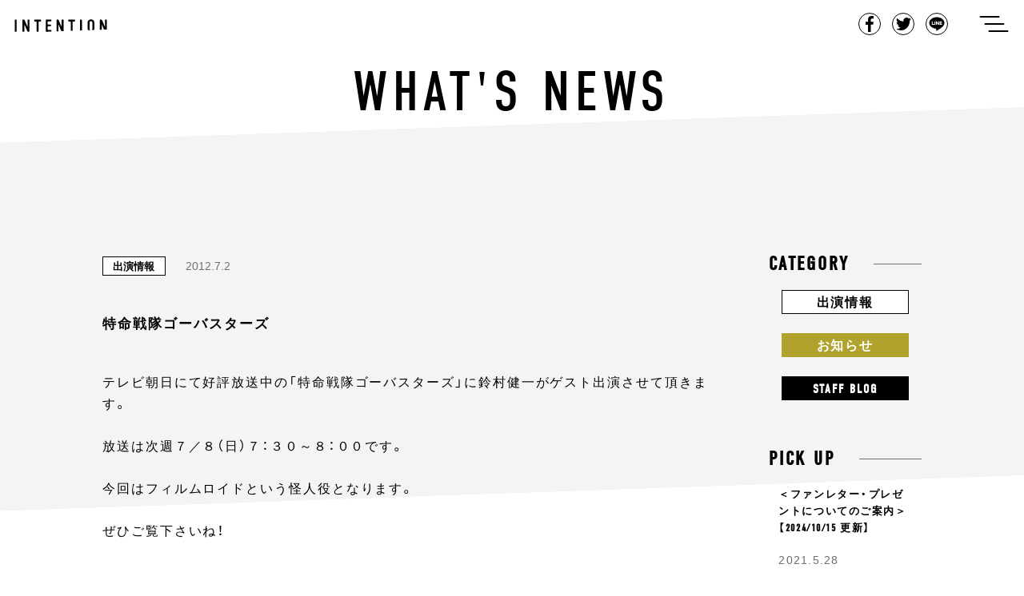

--- FILE ---
content_type: text/html; charset=UTF-8
request_url: https://intention-k.com/archives/49
body_size: 53345
content:
<!doctype html>
<html lang="ja">
<head>
  <meta charset="UTF-8">
  <meta name="viewport" content="width=device-width, initial-scale=1">
  <link rel="shortcut icon" href="https://intention-k.com/wp-content/themes/intention/media/images/common/favicon.ico">
  <link rel="profile" href="https://gmpg.org/xfn/11">
  <link rel="stylesheet" href="https://use.typekit.net/fyd1pjg.css">
  <title>特命戦隊ゴーバスターズ | | Intention</title>

<!-- All In One SEO Pack 3.6.2[381,417] -->
<meta name="description"  content="テレビ朝日にて好評放送中の「特命戦隊ゴーバスターズ」に鈴村健一がゲスト出演させて頂きます。放送は次週７／８（日）７：３０～８：００です。 今回はフィルムロイドという怪人役となります。ぜひご覧下さいね！" />

<link rel="canonical" href="https://intention-k.com/archives/49" />
<!-- All In One SEO Pack -->
<link rel='dns-prefetch' href='//www.google.com' />
<link rel='dns-prefetch' href='//s.w.org' />
<link rel="alternate" type="application/rss+xml" title="Intention &raquo; フィード" href="https://intention-k.com/feed" />
<link rel="alternate" type="application/rss+xml" title="Intention &raquo; コメントフィード" href="https://intention-k.com/comments/feed" />
<link rel="alternate" type="application/rss+xml" title="Intention &raquo; 特命戦隊ゴーバスターズ のコメントのフィード" href="https://intention-k.com/archives/49/feed" />
		<script type="text/javascript">
			window._wpemojiSettings = {"baseUrl":"https:\/\/s.w.org\/images\/core\/emoji\/12.0.0-1\/72x72\/","ext":".png","svgUrl":"https:\/\/s.w.org\/images\/core\/emoji\/12.0.0-1\/svg\/","svgExt":".svg","source":{"concatemoji":"https:\/\/intention-k.com\/wp-includes\/js\/wp-emoji-release.min.js"}};
			!function(e,a,t){var n,r,o,i=a.createElement("canvas"),p=i.getContext&&i.getContext("2d");function s(e,t){var a=String.fromCharCode;p.clearRect(0,0,i.width,i.height),p.fillText(a.apply(this,e),0,0);e=i.toDataURL();return p.clearRect(0,0,i.width,i.height),p.fillText(a.apply(this,t),0,0),e===i.toDataURL()}function c(e){var t=a.createElement("script");t.src=e,t.defer=t.type="text/javascript",a.getElementsByTagName("head")[0].appendChild(t)}for(o=Array("flag","emoji"),t.supports={everything:!0,everythingExceptFlag:!0},r=0;r<o.length;r++)t.supports[o[r]]=function(e){if(!p||!p.fillText)return!1;switch(p.textBaseline="top",p.font="600 32px Arial",e){case"flag":return s([55356,56826,55356,56819],[55356,56826,8203,55356,56819])?!1:!s([55356,57332,56128,56423,56128,56418,56128,56421,56128,56430,56128,56423,56128,56447],[55356,57332,8203,56128,56423,8203,56128,56418,8203,56128,56421,8203,56128,56430,8203,56128,56423,8203,56128,56447]);case"emoji":return!s([55357,56424,55356,57342,8205,55358,56605,8205,55357,56424,55356,57340],[55357,56424,55356,57342,8203,55358,56605,8203,55357,56424,55356,57340])}return!1}(o[r]),t.supports.everything=t.supports.everything&&t.supports[o[r]],"flag"!==o[r]&&(t.supports.everythingExceptFlag=t.supports.everythingExceptFlag&&t.supports[o[r]]);t.supports.everythingExceptFlag=t.supports.everythingExceptFlag&&!t.supports.flag,t.DOMReady=!1,t.readyCallback=function(){t.DOMReady=!0},t.supports.everything||(n=function(){t.readyCallback()},a.addEventListener?(a.addEventListener("DOMContentLoaded",n,!1),e.addEventListener("load",n,!1)):(e.attachEvent("onload",n),a.attachEvent("onreadystatechange",function(){"complete"===a.readyState&&t.readyCallback()})),(n=t.source||{}).concatemoji?c(n.concatemoji):n.wpemoji&&n.twemoji&&(c(n.twemoji),c(n.wpemoji)))}(window,document,window._wpemojiSettings);
		</script>
		<style type="text/css">
img.wp-smiley,
img.emoji {
	display: inline !important;
	border: none !important;
	box-shadow: none !important;
	height: 1em !important;
	width: 1em !important;
	margin: 0 .07em !important;
	vertical-align: -0.1em !important;
	background: none !important;
	padding: 0 !important;
}
</style>
	<link rel='stylesheet' id='wp-block-library-css'  href='https://intention-k.com/wp-includes/css/dist/block-library/style.min.css' type='text/css' media='all' />
<link rel='stylesheet' id='contact-form-7-css'  href='https://intention-k.com/wp-content/plugins/contact-form-7/includes/css/styles.css' type='text/css' media='all' />
<link rel='stylesheet' id='contact-form-7-confirm-css'  href='https://intention-k.com/wp-content/plugins/contact-form-7-add-confirm/includes/css/styles.css' type='text/css' media='all' />
<link rel='stylesheet' id='intention-style-css'  href='https://intention-k.com/wp-content/themes/intention/style.css' type='text/css' media='all' />
<link rel='https://api.w.org/' href='https://intention-k.com/wp-json/' />
<link rel="EditURI" type="application/rsd+xml" title="RSD" href="https://intention-k.com/xmlrpc.php?rsd" />
<link rel="wlwmanifest" type="application/wlwmanifest+xml" href="https://intention-k.com/wp-includes/wlwmanifest.xml" /> 
<link rel='prev' title='アニメロ会員限定　チケット先行始まります！' href='https://intention-k.com/archives/48' />
<link rel='next' title='おれパラ２０１２開催決定です。' href='https://intention-k.com/archives/50' />
<link rel='shortlink' href='https://intention-k.com/?p=49' />
<link rel="alternate" type="application/json+oembed" href="https://intention-k.com/wp-json/oembed/1.0/embed?url=https%3A%2F%2Fintention-k.com%2Farchives%2F49" />
<link rel="alternate" type="text/xml+oembed" href="https://intention-k.com/wp-json/oembed/1.0/embed?url=https%3A%2F%2Fintention-k.com%2Farchives%2F49&#038;format=xml" />
<script id="wpcp_disable_selection" type="text/javascript">
//<![CDATA[
var image_save_msg='You Can Not Save images!';
	var no_menu_msg='Context Menu disabled!';
	var smessage = "Content is protected !!";

function disableEnterKey(e)
{
	if (e.ctrlKey){
     var key;
     if(window.event)
          key = window.event.keyCode;     //IE
     else
          key = e.which;     //firefox (97)
    //if (key != 17) alert(key);
     if (key == 97 || key == 65 || key == 67 || key == 99 || key == 88 || key == 120 || key == 26 || key == 85  || key == 86 || key == 83 || key == 43)
     {
          show_wpcp_message('You are not allowed to copy content or view source');
          return false;
     }else
     	return true;
     }
}

function disable_copy(e)
{	
	var elemtype = e.target.nodeName;
	var isSafari = /Safari/.test(navigator.userAgent) && /Apple Computer/.test(navigator.vendor);
	elemtype = elemtype.toUpperCase();
	var checker_IMG = '';
	if (elemtype == "IMG" && checker_IMG == 'checked' && e.detail >= 2) {show_wpcp_message(alertMsg_IMG);return false;}
	if (elemtype != "TEXT" && elemtype != "TEXTAREA" && elemtype != "INPUT" && elemtype != "PASSWORD" && elemtype != "SELECT" && elemtype != "OPTION" && elemtype != "EMBED")
	{
		if (smessage !== "" && e.detail == 2)
			show_wpcp_message(smessage);
		
		if (isSafari)
			return true;
		else
			return false;
	}	
}
function disable_copy_ie()
{
	var elemtype = window.event.srcElement.nodeName;
	elemtype = elemtype.toUpperCase();
	if (elemtype == "IMG") {show_wpcp_message(alertMsg_IMG);return false;}
	if (elemtype != "TEXT" && elemtype != "TEXTAREA" && elemtype != "INPUT" && elemtype != "PASSWORD" && elemtype != "SELECT" && elemtype != "OPTION" && elemtype != "EMBED")
	{
		//alert(navigator.userAgent.indexOf('MSIE'));
			//if (smessage !== "") show_wpcp_message(smessage);
		return false;
	}
}	
function reEnable()
{
	return true;
}
document.onkeydown = disableEnterKey;
document.onselectstart = disable_copy_ie;
if(navigator.userAgent.indexOf('MSIE')==-1)
{
	document.onmousedown = disable_copy;
	document.onclick = reEnable;
}
function disableSelection(target)
{
    //For IE This code will work
    if (typeof target.onselectstart!="undefined")
    target.onselectstart = disable_copy_ie;
    
    //For Firefox This code will work
    else if (typeof target.style.MozUserSelect!="undefined")
    {target.style.MozUserSelect="none";}
    
    //All other  (ie: Opera) This code will work
    else
    target.onmousedown=function(){return false}
    target.style.cursor = "default";
}
//Calling the JS function directly just after body load
window.onload = function(){disableSelection(document.body);};
//]]>
</script>
	<script id="wpcp_disable_Right_Click" type="text/javascript">
	//<![CDATA[
	document.ondragstart = function() { return false;}
	/* ^^^^^^^^^^^^^^^^^^^^^^^^^^^^^^^^^^^^^^^^^^^^^^^^^^^^^^^^^^^^^^
	Disable context menu on images by GreenLava Version 1.0
	^^^^^^^^^^^^^^^^^^^^^^^^^^^^^^^^^^^^^^^^^^^^^^^^^^^^^^^^^^^^^^ */
	    function nocontext(e) {
	       return false;
	    }
	    document.oncontextmenu = nocontext;
	//]]>
	</script>
<style>
.unselectable
{
-moz-user-select:none;
-webkit-user-select:none;
cursor: default;
}
html
{
-webkit-touch-callout: none;
-webkit-user-select: none;
-khtml-user-select: none;
-moz-user-select: none;
-ms-user-select: none;
user-select: none;
-webkit-tap-highlight-color: rgba(0,0,0,0);
}
</style>
<script id="wpcp_css_disable_selection" type="text/javascript">
var e = document.getElementsByTagName('body')[0];
if(e)
{
	e.setAttribute('unselectable',on);
}
</script>
<link rel="pingback" href="https://intention-k.com/xmlrpc.php"><meta property="og:title" content="特命戦隊ゴーバスターズ" />
<meta property="og:description" content="テレビ朝日にて好評放送中の「特命戦隊ゴーバスターズ」に鈴村健一がゲスト出演させて頂きます。 放送は次週７／８（...&lt;a href=&quot;https://intention-k.com/archives/" />
<meta property="og:type" content="article" />
<meta property="og:url" content="https://intention-k.com/archives/49" />
<meta property="og:image" content="https://intention-k.com/wp-content/themes/intention/media/images/home/img_ogp.jpg" />
<meta property="og:site_name" content="Intention" />
<meta property="og:locale" content="ja_JP" />
		<style type="text/css">.recentcomments a{display:inline !important;padding:0 !important;margin:0 !important;}</style>
		</head>
<body data-nav="close" class="post-template-default single single-post postid-49 single-format-standard unselectable">

<div id="loader-bg">
  <div id="loader">
    <div class="sk-folding-cube">
      <div class="sk-cube1 sk-cube"></div>
      <div class="sk-cube2 sk-cube"></div>
      <div class="sk-cube4 sk-cube"></div>
      <div class="sk-cube3 sk-cube"></div>
    </div>
  </div>
</div>
<!-- 　<img src="images/load.gif" alt="Loading..." /> -->
<!-- 　<p>Loading...</p> -->


<div id="contens">
    <header class="common-Header">
      <div class="common-Header_Inner clearfix">
        <h1 class="common-Header_Title"><a href="https://intention-k.com/">intention</a></h1>
        <div class="common-Header_Right">
          <ul class="common-Header_ShareList">
            <li class="common-Header_ShareItem common-Header_ShareItem-Fb"><a href="javascript:window.open('http://www.facebook.com/sharer.php?u='+encodeURIComponent(location.href),'sharewindow','width=550, height=450, personalbar=0, toolbar=0, scrollbars=1, resizable=!');">Facebook</a></li>
            <li class="common-Header_ShareItem common-Header_ShareItem-Twit"><a href="javascript:window.open('http://twitter.com/share?text='+encodeURIComponent(document.title)+'&url='+encodeURIComponent(location.href),'sharewindow','width=550, height=450, personalbar=0, toolbar=0, scrollbars=1, resizable=!');">Tweet</a></li>
            <li class="common-Header_ShareItem common-Header_ShareItem-Line"><a href="javascript:window.open('http://line.me/R/msg/text/?'+encodeURIComponent(document.title)+'%20'+encodeURIComponent(location.href),'sharewindow','width=550, height=450, personalbar=0, toolbar=0, scrollbars=1, resizable=!');">LINE</a></li>
          </ul>
          <button class="common-Header_Button js-menuTrigger" type="button" aria-controls="gnav" aria-expanded="false" data-trigger="openTrigger">
            <span class="common-Header_Button-label">ナビゲーションを開く</span>
            <span class="common-Header_Button-line" data-line="first"></span>
            <span class="common-Header_Button-line" data-line="second"></span>
            <span class="common-Header_Button-line" data-line="third"></span>
          </button>
        </div>
      </div>
    </header>
    <div class="common-Globalnav">
      <div class="common-Globalnav_Inner">
        <ul class="common-Globalnav_List">
          <li class="common-Globalnav_Item"><a class="common-Globalnav_Link"href="https://intention-k.com/">Top</a></li>
          <li class="common-Globalnav_Item"><a class="common-Globalnav_Link"href="https://intention-k.com/archive/">News</a></li>
          <li class="common-Globalnav_Item"><a class="common-Globalnav_Link"href="https://intention-k.com/profile/">Talent Profile</a></li>
          <!--<li class="common-Globalnav_Item soon"><a class="common-Globalnav_Link" href="#">Audition</a></li>-->
          <li class="common-Globalnav_Item"><a class="common-Globalnav_Link" href="https://intention-k.com/workshop/" target="_blank">Audition</a></li>
          <li class="common-Globalnav_Item"><a class="common-Globalnav_Link"href="https://intention-k.com/about/">About Us</a></li>
          <li class="common-Globalnav_Item"><a class="common-Globalnav_Link"href="https://intention-k.com/contact/">Contact</a></li>
        </ul>
      </div>
    </div>  <div class="single-Main">

    <div class="single-Main_Bg">
      <div class="single-Main_Bg-Inner"></div>
    </div>

    <div class="single-Main_Bg archive-Main_Bg02">
      <div class="single-Main_Bg-Inner"></div>
    </div>

    <div class="single-Main_Bg archive-Main_Bg03">
      <div class="single-Main_Bg-Inner"></div>
    </div>

    <div class="single-Main_Bg archive-Main_Bg04">
      <div class="single-Main_Bg-Inner"></div>
    </div>

    <div class="single-Main_Bg archive-Main_Bg05">
      <div class="single-Main_Bg-Inner"></div>
    </div>

    <div class="single-Main_Bg archive-Main_Bg06">
      <div class="single-Main_Bg-Inner"></div>
    </div>

    <h1 class="single-Main_Title">What's News</h1>

    <div class="single-Main_Inner">

      
      <div class="single-Main_Article">
        <div class="single-Article">
          <div class="single-Article_Meta">
            <p class="archive-Article_Category archive-Article_Category-appearance"><a class="" href="https://intention-k.com/archives/category/appearance">出演情報</a></p>            <p class="single-Article_Date">2012.7.2</p>
            <ul class="single-Article_TagList clearfix">
                          </ul>
          </div>
          <div class="single-Article_Title">
              <!-- <p class="single-Article_People"><span>櫻井孝宏</span><span>櫻井孝宏</span></p> -->
              <h2 class="single-Article_Maintitle">特命戦隊ゴーバスターズ</h2>
          </div>
          <div class="single-Article_Text">
            <p>テレビ朝日にて好評放送中の「特命戦隊ゴーバスターズ」に鈴村健一がゲスト出演させて頂きます。</p>
<p>放送は次週７／８（日）７：３０～８：００です。</p>
<p><span id="more-49"></span></p>
<p>今回はフィルムロイドという怪人役となります。</p>
<p>ぜひご覧下さいね！</p>
          </div>
        </div>

          <div class="single-Pager"><ul class="single-Pager_List clearfix"><li class="single-Pager_Item single-Pager_Item-Prev"><a href="https://intention-k.com/archives/48" rel="prev">Previous</a></li><li class="single-Pager_Item single-Pager_Item-Next"><a href="https://intention-k.com/archives/50" rel="next">Next</a></li></div>
      </div>

       <aside class="archive-Main_Side">
  <div class="archive-Category">
    <p class="archive-Category_Title"><span class="">Category</span></p>
    <div class="archive-Category_Inner">
      <ul class="archive-Category_List">
        <li class="archive-Category_Item archive-Category_Item-info"><a class="archive-Category_Link" href="https://intention-k.com/archives/category/appearance">出演情報</a></li>
        <li class="archive-Category_Item archive-Category_Item-news"><a class="archive-Category_Link" href="https://intention-k.com/archives/category/information">お知らせ</a></li>
        <li class="archive-Category_Item archive-Category_Item-blog"><a class="archive-Category_Link" href="https://intention-k.com/archives/category/blog">Staff Blog</a></li>
      </ul>
    </div>
  </div>
  <div class="archive-Pickup">
    <p class="archive-Pickup_Title">Pick up</p>
    <div class="archive-Pickup_Inner">



            <a class="archive-Pickup_Article" href="https://intention-k.com/archives/6879">
          <p class="archive-Pickup_ArticleTitle">＜ファンレター・プレゼントについてのご案内＞【2024/10/15 更新】</p>
          <p class="archive-Pickup_ArticleDate">2021.5.28</p>
        </a>
              <a class="archive-Pickup_Article" href="https://intention-k.com/archives/4973">
          <p class="archive-Pickup_ArticleTitle">音声データ「病院内ナレーション (鈴村健一)」無償配信いたします</p>
          <p class="archive-Pickup_ArticleDate">2020.5.1</p>
        </a>
              <a class="archive-Pickup_Article" href="https://intention-k.com/archives/4870">
          <p class="archive-Pickup_ArticleTitle">＜新型コロナウイルス感染予防に対する取り組み＞音声データ「病院内ナレーション (鈴村健一)」無償配信のご案内</p>
          <p class="archive-Pickup_ArticleDate">2020.5.1</p>
        </a>
      
    </div>
  </div>
  <div class="archive-Archives">
    <p class="archive-Archives_Title">Archives</p>
    <div class="archive-Archives_Inner">
      <ul class="archive-Archives_List">
        	<li class='archive-Archives_Item'><a class='archive-Archives_Link' href='https://intention-k.com/archives/date/2026/01'>January-2026&nbsp;(3)</a></li>
	<li class='archive-Archives_Item'><a class='archive-Archives_Link' href='https://intention-k.com/archives/date/2025/12'>December-2025&nbsp;(9)</a></li>
	<li class='archive-Archives_Item'><a class='archive-Archives_Link' href='https://intention-k.com/archives/date/2025/11'>November-2025&nbsp;(6)</a></li>
	<li class='archive-Archives_Item'><a class='archive-Archives_Link' href='https://intention-k.com/archives/date/2025/10'>October-2025&nbsp;(9)</a></li>
	<li class='archive-Archives_Item'><a class='archive-Archives_Link' href='https://intention-k.com/archives/date/2025/09'>September-2025&nbsp;(6)</a></li>
	<li class='archive-Archives_Item'><a class='archive-Archives_Link' href='https://intention-k.com/archives/date/2025/08'>August-2025&nbsp;(10)</a></li>
	<li class='archive-Archives_Item'><a class='archive-Archives_Link' href='https://intention-k.com/archives/date/2025/07'>July-2025&nbsp;(12)</a></li>
	<li class='archive-Archives_Item'><a class='archive-Archives_Link' href='https://intention-k.com/archives/date/2025/06'>June-2025&nbsp;(4)</a></li>
	<li class='archive-Archives_Item'><a class='archive-Archives_Link' href='https://intention-k.com/archives/date/2025/05'>May-2025&nbsp;(8)</a></li>
	<li class='archive-Archives_Item'><a class='archive-Archives_Link' href='https://intention-k.com/archives/date/2025/04'>April-2025&nbsp;(17)</a></li>
	<li class='archive-Archives_Item'><a class='archive-Archives_Link' href='https://intention-k.com/archives/date/2025/03'>March-2025&nbsp;(7)</a></li>
	<li class='archive-Archives_Item'><a class='archive-Archives_Link' href='https://intention-k.com/archives/date/2025/02'>February-2025&nbsp;(5)</a></li>
	<li class='archive-Archives_Item'><a class='archive-Archives_Link' href='https://intention-k.com/archives/date/2025/01'>January-2025&nbsp;(7)</a></li>
	<li class='archive-Archives_Item'><a class='archive-Archives_Link' href='https://intention-k.com/archives/date/2024/12'>December-2024&nbsp;(9)</a></li>
	<li class='archive-Archives_Item'><a class='archive-Archives_Link' href='https://intention-k.com/archives/date/2024/11'>November-2024&nbsp;(9)</a></li>
	<li class='archive-Archives_Item'><a class='archive-Archives_Link' href='https://intention-k.com/archives/date/2024/10'>October-2024&nbsp;(12)</a></li>
	<li class='archive-Archives_Item'><a class='archive-Archives_Link' href='https://intention-k.com/archives/date/2024/09'>September-2024&nbsp;(11)</a></li>
	<li class='archive-Archives_Item'><a class='archive-Archives_Link' href='https://intention-k.com/archives/date/2024/08'>August-2024&nbsp;(7)</a></li>
	<li class='archive-Archives_Item'><a class='archive-Archives_Link' href='https://intention-k.com/archives/date/2024/07'>July-2024&nbsp;(12)</a></li>
	<li class='archive-Archives_Item'><a class='archive-Archives_Link' href='https://intention-k.com/archives/date/2024/06'>June-2024&nbsp;(11)</a></li>
	<li class='archive-Archives_Item'><a class='archive-Archives_Link' href='https://intention-k.com/archives/date/2024/05'>May-2024&nbsp;(13)</a></li>
	<li class='archive-Archives_Item'><a class='archive-Archives_Link' href='https://intention-k.com/archives/date/2024/04'>April-2024&nbsp;(11)</a></li>
	<li class='archive-Archives_Item'><a class='archive-Archives_Link' href='https://intention-k.com/archives/date/2024/03'>March-2024&nbsp;(21)</a></li>
	<li class='archive-Archives_Item'><a class='archive-Archives_Link' href='https://intention-k.com/archives/date/2024/02'>February-2024&nbsp;(18)</a></li>
	<li class='archive-Archives_Item'><a class='archive-Archives_Link' href='https://intention-k.com/archives/date/2024/01'>January-2024&nbsp;(11)</a></li>
	<li class='archive-Archives_Item'><a class='archive-Archives_Link' href='https://intention-k.com/archives/date/2023/12'>December-2023&nbsp;(11)</a></li>
	<li class='archive-Archives_Item'><a class='archive-Archives_Link' href='https://intention-k.com/archives/date/2023/11'>November-2023&nbsp;(20)</a></li>
	<li class='archive-Archives_Item'><a class='archive-Archives_Link' href='https://intention-k.com/archives/date/2023/10'>October-2023&nbsp;(16)</a></li>
	<li class='archive-Archives_Item'><a class='archive-Archives_Link' href='https://intention-k.com/archives/date/2023/09'>September-2023&nbsp;(21)</a></li>
	<li class='archive-Archives_Item'><a class='archive-Archives_Link' href='https://intention-k.com/archives/date/2023/08'>August-2023&nbsp;(19)</a></li>
	<li class='archive-Archives_Item'><a class='archive-Archives_Link' href='https://intention-k.com/archives/date/2023/07'>July-2023&nbsp;(22)</a></li>
	<li class='archive-Archives_Item'><a class='archive-Archives_Link' href='https://intention-k.com/archives/date/2023/06'>June-2023&nbsp;(18)</a></li>
	<li class='archive-Archives_Item'><a class='archive-Archives_Link' href='https://intention-k.com/archives/date/2023/05'>May-2023&nbsp;(13)</a></li>
	<li class='archive-Archives_Item'><a class='archive-Archives_Link' href='https://intention-k.com/archives/date/2023/04'>April-2023&nbsp;(5)</a></li>
	<li class='archive-Archives_Item'><a class='archive-Archives_Link' href='https://intention-k.com/archives/date/2023/03'>March-2023&nbsp;(13)</a></li>
	<li class='archive-Archives_Item'><a class='archive-Archives_Link' href='https://intention-k.com/archives/date/2023/02'>February-2023&nbsp;(5)</a></li>
	<li class='archive-Archives_Item'><a class='archive-Archives_Link' href='https://intention-k.com/archives/date/2023/01'>January-2023&nbsp;(13)</a></li>
	<li class='archive-Archives_Item'><a class='archive-Archives_Link' href='https://intention-k.com/archives/date/2022/12'>December-2022&nbsp;(15)</a></li>
	<li class='archive-Archives_Item'><a class='archive-Archives_Link' href='https://intention-k.com/archives/date/2022/11'>November-2022&nbsp;(17)</a></li>
	<li class='archive-Archives_Item'><a class='archive-Archives_Link' href='https://intention-k.com/archives/date/2022/10'>October-2022&nbsp;(24)</a></li>
	<li class='archive-Archives_Item'><a class='archive-Archives_Link' href='https://intention-k.com/archives/date/2022/09'>September-2022&nbsp;(23)</a></li>
	<li class='archive-Archives_Item'><a class='archive-Archives_Link' href='https://intention-k.com/archives/date/2022/08'>August-2022&nbsp;(23)</a></li>
	<li class='archive-Archives_Item'><a class='archive-Archives_Link' href='https://intention-k.com/archives/date/2022/07'>July-2022&nbsp;(21)</a></li>
	<li class='archive-Archives_Item'><a class='archive-Archives_Link' href='https://intention-k.com/archives/date/2022/06'>June-2022&nbsp;(18)</a></li>
	<li class='archive-Archives_Item'><a class='archive-Archives_Link' href='https://intention-k.com/archives/date/2022/05'>May-2022&nbsp;(18)</a></li>
	<li class='archive-Archives_Item'><a class='archive-Archives_Link' href='https://intention-k.com/archives/date/2022/04'>April-2022&nbsp;(20)</a></li>
	<li class='archive-Archives_Item'><a class='archive-Archives_Link' href='https://intention-k.com/archives/date/2022/03'>March-2022&nbsp;(24)</a></li>
	<li class='archive-Archives_Item'><a class='archive-Archives_Link' href='https://intention-k.com/archives/date/2022/02'>February-2022&nbsp;(20)</a></li>
	<li class='archive-Archives_Item'><a class='archive-Archives_Link' href='https://intention-k.com/archives/date/2022/01'>January-2022&nbsp;(15)</a></li>
	<li class='archive-Archives_Item'><a class='archive-Archives_Link' href='https://intention-k.com/archives/date/2021/12'>December-2021&nbsp;(25)</a></li>
	<li class='archive-Archives_Item'><a class='archive-Archives_Link' href='https://intention-k.com/archives/date/2021/11'>November-2021&nbsp;(30)</a></li>
	<li class='archive-Archives_Item'><a class='archive-Archives_Link' href='https://intention-k.com/archives/date/2021/10'>October-2021&nbsp;(32)</a></li>
	<li class='archive-Archives_Item'><a class='archive-Archives_Link' href='https://intention-k.com/archives/date/2021/09'>September-2021&nbsp;(27)</a></li>
	<li class='archive-Archives_Item'><a class='archive-Archives_Link' href='https://intention-k.com/archives/date/2021/08'>August-2021&nbsp;(19)</a></li>
	<li class='archive-Archives_Item'><a class='archive-Archives_Link' href='https://intention-k.com/archives/date/2021/07'>July-2021&nbsp;(15)</a></li>
	<li class='archive-Archives_Item'><a class='archive-Archives_Link' href='https://intention-k.com/archives/date/2021/06'>June-2021&nbsp;(32)</a></li>
	<li class='archive-Archives_Item'><a class='archive-Archives_Link' href='https://intention-k.com/archives/date/2021/05'>May-2021&nbsp;(16)</a></li>
	<li class='archive-Archives_Item'><a class='archive-Archives_Link' href='https://intention-k.com/archives/date/2021/04'>April-2021&nbsp;(23)</a></li>
	<li class='archive-Archives_Item'><a class='archive-Archives_Link' href='https://intention-k.com/archives/date/2021/03'>March-2021&nbsp;(34)</a></li>
	<li class='archive-Archives_Item'><a class='archive-Archives_Link' href='https://intention-k.com/archives/date/2021/02'>February-2021&nbsp;(23)</a></li>
	<li class='archive-Archives_Item'><a class='archive-Archives_Link' href='https://intention-k.com/archives/date/2021/01'>January-2021&nbsp;(16)</a></li>
	<li class='archive-Archives_Item'><a class='archive-Archives_Link' href='https://intention-k.com/archives/date/2020/12'>December-2020&nbsp;(26)</a></li>
	<li class='archive-Archives_Item'><a class='archive-Archives_Link' href='https://intention-k.com/archives/date/2020/11'>November-2020&nbsp;(10)</a></li>
	<li class='archive-Archives_Item'><a class='archive-Archives_Link' href='https://intention-k.com/archives/date/2020/10'>October-2020&nbsp;(15)</a></li>
	<li class='archive-Archives_Item'><a class='archive-Archives_Link' href='https://intention-k.com/archives/date/2020/09'>September-2020&nbsp;(25)</a></li>
	<li class='archive-Archives_Item'><a class='archive-Archives_Link' href='https://intention-k.com/archives/date/2020/08'>August-2020&nbsp;(17)</a></li>
	<li class='archive-Archives_Item'><a class='archive-Archives_Link' href='https://intention-k.com/archives/date/2020/07'>July-2020&nbsp;(15)</a></li>
	<li class='archive-Archives_Item'><a class='archive-Archives_Link' href='https://intention-k.com/archives/date/2020/06'>June-2020&nbsp;(22)</a></li>
	<li class='archive-Archives_Item'><a class='archive-Archives_Link' href='https://intention-k.com/archives/date/2020/05'>May-2020&nbsp;(19)</a></li>
	<li class='archive-Archives_Item'><a class='archive-Archives_Link' href='https://intention-k.com/archives/date/2020/04'>April-2020&nbsp;(23)</a></li>
	<li class='archive-Archives_Item'><a class='archive-Archives_Link' href='https://intention-k.com/archives/date/2020/03'>March-2020&nbsp;(21)</a></li>
	<li class='archive-Archives_Item'><a class='archive-Archives_Link' href='https://intention-k.com/archives/date/2020/02'>February-2020&nbsp;(10)</a></li>
	<li class='archive-Archives_Item'><a class='archive-Archives_Link' href='https://intention-k.com/archives/date/2020/01'>January-2020&nbsp;(17)</a></li>
	<li class='archive-Archives_Item'><a class='archive-Archives_Link' href='https://intention-k.com/archives/date/2019/12'>December-2019&nbsp;(12)</a></li>
	<li class='archive-Archives_Item'><a class='archive-Archives_Link' href='https://intention-k.com/archives/date/2019/11'>November-2019&nbsp;(6)</a></li>
	<li class='archive-Archives_Item'><a class='archive-Archives_Link' href='https://intention-k.com/archives/date/2019/10'>October-2019&nbsp;(9)</a></li>
	<li class='archive-Archives_Item'><a class='archive-Archives_Link' href='https://intention-k.com/archives/date/2019/09'>September-2019&nbsp;(7)</a></li>
	<li class='archive-Archives_Item'><a class='archive-Archives_Link' href='https://intention-k.com/archives/date/2019/08'>August-2019&nbsp;(8)</a></li>
	<li class='archive-Archives_Item'><a class='archive-Archives_Link' href='https://intention-k.com/archives/date/2019/07'>July-2019&nbsp;(5)</a></li>
	<li class='archive-Archives_Item'><a class='archive-Archives_Link' href='https://intention-k.com/archives/date/2019/06'>June-2019&nbsp;(7)</a></li>
	<li class='archive-Archives_Item'><a class='archive-Archives_Link' href='https://intention-k.com/archives/date/2019/05'>May-2019&nbsp;(8)</a></li>
	<li class='archive-Archives_Item'><a class='archive-Archives_Link' href='https://intention-k.com/archives/date/2019/04'>April-2019&nbsp;(18)</a></li>
	<li class='archive-Archives_Item'><a class='archive-Archives_Link' href='https://intention-k.com/archives/date/2019/03'>March-2019&nbsp;(19)</a></li>
	<li class='archive-Archives_Item'><a class='archive-Archives_Link' href='https://intention-k.com/archives/date/2019/02'>February-2019&nbsp;(18)</a></li>
	<li class='archive-Archives_Item'><a class='archive-Archives_Link' href='https://intention-k.com/archives/date/2019/01'>January-2019&nbsp;(11)</a></li>
	<li class='archive-Archives_Item'><a class='archive-Archives_Link' href='https://intention-k.com/archives/date/2018/12'>December-2018&nbsp;(11)</a></li>
	<li class='archive-Archives_Item'><a class='archive-Archives_Link' href='https://intention-k.com/archives/date/2018/11'>November-2018&nbsp;(15)</a></li>
	<li class='archive-Archives_Item'><a class='archive-Archives_Link' href='https://intention-k.com/archives/date/2018/10'>October-2018&nbsp;(15)</a></li>
	<li class='archive-Archives_Item'><a class='archive-Archives_Link' href='https://intention-k.com/archives/date/2018/09'>September-2018&nbsp;(13)</a></li>
	<li class='archive-Archives_Item'><a class='archive-Archives_Link' href='https://intention-k.com/archives/date/2018/08'>August-2018&nbsp;(11)</a></li>
	<li class='archive-Archives_Item'><a class='archive-Archives_Link' href='https://intention-k.com/archives/date/2018/07'>July-2018&nbsp;(3)</a></li>
	<li class='archive-Archives_Item'><a class='archive-Archives_Link' href='https://intention-k.com/archives/date/2018/06'>June-2018&nbsp;(1)</a></li>
	<li class='archive-Archives_Item'><a class='archive-Archives_Link' href='https://intention-k.com/archives/date/2018/05'>May-2018&nbsp;(5)</a></li>
	<li class='archive-Archives_Item'><a class='archive-Archives_Link' href='https://intention-k.com/archives/date/2018/04'>April-2018&nbsp;(7)</a></li>
	<li class='archive-Archives_Item'><a class='archive-Archives_Link' href='https://intention-k.com/archives/date/2018/03'>March-2018&nbsp;(7)</a></li>
	<li class='archive-Archives_Item'><a class='archive-Archives_Link' href='https://intention-k.com/archives/date/2018/02'>February-2018&nbsp;(6)</a></li>
	<li class='archive-Archives_Item'><a class='archive-Archives_Link' href='https://intention-k.com/archives/date/2018/01'>January-2018&nbsp;(5)</a></li>
	<li class='archive-Archives_Item'><a class='archive-Archives_Link' href='https://intention-k.com/archives/date/2017/12'>December-2017&nbsp;(10)</a></li>
	<li class='archive-Archives_Item'><a class='archive-Archives_Link' href='https://intention-k.com/archives/date/2017/11'>November-2017&nbsp;(5)</a></li>
	<li class='archive-Archives_Item'><a class='archive-Archives_Link' href='https://intention-k.com/archives/date/2017/10'>October-2017&nbsp;(5)</a></li>
	<li class='archive-Archives_Item'><a class='archive-Archives_Link' href='https://intention-k.com/archives/date/2017/09'>September-2017&nbsp;(11)</a></li>
	<li class='archive-Archives_Item'><a class='archive-Archives_Link' href='https://intention-k.com/archives/date/2017/08'>August-2017&nbsp;(7)</a></li>
	<li class='archive-Archives_Item'><a class='archive-Archives_Link' href='https://intention-k.com/archives/date/2017/07'>July-2017&nbsp;(6)</a></li>
	<li class='archive-Archives_Item'><a class='archive-Archives_Link' href='https://intention-k.com/archives/date/2017/06'>June-2017&nbsp;(16)</a></li>
	<li class='archive-Archives_Item'><a class='archive-Archives_Link' href='https://intention-k.com/archives/date/2017/05'>May-2017&nbsp;(3)</a></li>
	<li class='archive-Archives_Item'><a class='archive-Archives_Link' href='https://intention-k.com/archives/date/2017/04'>April-2017&nbsp;(4)</a></li>
	<li class='archive-Archives_Item'><a class='archive-Archives_Link' href='https://intention-k.com/archives/date/2017/03'>March-2017&nbsp;(12)</a></li>
	<li class='archive-Archives_Item'><a class='archive-Archives_Link' href='https://intention-k.com/archives/date/2017/02'>February-2017&nbsp;(9)</a></li>
	<li class='archive-Archives_Item'><a class='archive-Archives_Link' href='https://intention-k.com/archives/date/2017/01'>January-2017&nbsp;(11)</a></li>
	<li class='archive-Archives_Item'><a class='archive-Archives_Link' href='https://intention-k.com/archives/date/2016/12'>December-2016&nbsp;(6)</a></li>
	<li class='archive-Archives_Item'><a class='archive-Archives_Link' href='https://intention-k.com/archives/date/2016/11'>November-2016&nbsp;(9)</a></li>
	<li class='archive-Archives_Item'><a class='archive-Archives_Link' href='https://intention-k.com/archives/date/2016/10'>October-2016&nbsp;(15)</a></li>
	<li class='archive-Archives_Item'><a class='archive-Archives_Link' href='https://intention-k.com/archives/date/2016/09'>September-2016&nbsp;(15)</a></li>
	<li class='archive-Archives_Item'><a class='archive-Archives_Link' href='https://intention-k.com/archives/date/2016/08'>August-2016&nbsp;(17)</a></li>
	<li class='archive-Archives_Item'><a class='archive-Archives_Link' href='https://intention-k.com/archives/date/2016/07'>July-2016&nbsp;(14)</a></li>
	<li class='archive-Archives_Item'><a class='archive-Archives_Link' href='https://intention-k.com/archives/date/2016/06'>June-2016&nbsp;(25)</a></li>
	<li class='archive-Archives_Item'><a class='archive-Archives_Link' href='https://intention-k.com/archives/date/2016/05'>May-2016&nbsp;(22)</a></li>
	<li class='archive-Archives_Item'><a class='archive-Archives_Link' href='https://intention-k.com/archives/date/2016/04'>April-2016&nbsp;(22)</a></li>
	<li class='archive-Archives_Item'><a class='archive-Archives_Link' href='https://intention-k.com/archives/date/2016/03'>March-2016&nbsp;(27)</a></li>
	<li class='archive-Archives_Item'><a class='archive-Archives_Link' href='https://intention-k.com/archives/date/2016/02'>February-2016&nbsp;(14)</a></li>
	<li class='archive-Archives_Item'><a class='archive-Archives_Link' href='https://intention-k.com/archives/date/2016/01'>January-2016&nbsp;(12)</a></li>
	<li class='archive-Archives_Item'><a class='archive-Archives_Link' href='https://intention-k.com/archives/date/2015/12'>December-2015&nbsp;(18)</a></li>
	<li class='archive-Archives_Item'><a class='archive-Archives_Link' href='https://intention-k.com/archives/date/2015/11'>November-2015&nbsp;(9)</a></li>
	<li class='archive-Archives_Item'><a class='archive-Archives_Link' href='https://intention-k.com/archives/date/2015/10'>October-2015&nbsp;(15)</a></li>
	<li class='archive-Archives_Item'><a class='archive-Archives_Link' href='https://intention-k.com/archives/date/2015/09'>September-2015&nbsp;(16)</a></li>
	<li class='archive-Archives_Item'><a class='archive-Archives_Link' href='https://intention-k.com/archives/date/2015/08'>August-2015&nbsp;(20)</a></li>
	<li class='archive-Archives_Item'><a class='archive-Archives_Link' href='https://intention-k.com/archives/date/2015/07'>July-2015&nbsp;(21)</a></li>
	<li class='archive-Archives_Item'><a class='archive-Archives_Link' href='https://intention-k.com/archives/date/2015/06'>June-2015&nbsp;(13)</a></li>
	<li class='archive-Archives_Item'><a class='archive-Archives_Link' href='https://intention-k.com/archives/date/2015/05'>May-2015&nbsp;(15)</a></li>
	<li class='archive-Archives_Item'><a class='archive-Archives_Link' href='https://intention-k.com/archives/date/2015/04'>April-2015&nbsp;(21)</a></li>
	<li class='archive-Archives_Item'><a class='archive-Archives_Link' href='https://intention-k.com/archives/date/2015/03'>March-2015&nbsp;(23)</a></li>
	<li class='archive-Archives_Item'><a class='archive-Archives_Link' href='https://intention-k.com/archives/date/2015/02'>February-2015&nbsp;(24)</a></li>
	<li class='archive-Archives_Item'><a class='archive-Archives_Link' href='https://intention-k.com/archives/date/2015/01'>January-2015&nbsp;(12)</a></li>
	<li class='archive-Archives_Item'><a class='archive-Archives_Link' href='https://intention-k.com/archives/date/2014/12'>December-2014&nbsp;(21)</a></li>
	<li class='archive-Archives_Item'><a class='archive-Archives_Link' href='https://intention-k.com/archives/date/2014/11'>November-2014&nbsp;(18)</a></li>
	<li class='archive-Archives_Item'><a class='archive-Archives_Link' href='https://intention-k.com/archives/date/2014/10'>October-2014&nbsp;(27)</a></li>
	<li class='archive-Archives_Item'><a class='archive-Archives_Link' href='https://intention-k.com/archives/date/2014/09'>September-2014&nbsp;(27)</a></li>
	<li class='archive-Archives_Item'><a class='archive-Archives_Link' href='https://intention-k.com/archives/date/2014/08'>August-2014&nbsp;(31)</a></li>
	<li class='archive-Archives_Item'><a class='archive-Archives_Link' href='https://intention-k.com/archives/date/2014/07'>July-2014&nbsp;(32)</a></li>
	<li class='archive-Archives_Item'><a class='archive-Archives_Link' href='https://intention-k.com/archives/date/2014/06'>June-2014&nbsp;(18)</a></li>
	<li class='archive-Archives_Item'><a class='archive-Archives_Link' href='https://intention-k.com/archives/date/2014/05'>May-2014&nbsp;(31)</a></li>
	<li class='archive-Archives_Item'><a class='archive-Archives_Link' href='https://intention-k.com/archives/date/2014/04'>April-2014&nbsp;(7)</a></li>
	<li class='archive-Archives_Item'><a class='archive-Archives_Link' href='https://intention-k.com/archives/date/2014/03'>March-2014&nbsp;(5)</a></li>
	<li class='archive-Archives_Item'><a class='archive-Archives_Link' href='https://intention-k.com/archives/date/2014/02'>February-2014&nbsp;(8)</a></li>
	<li class='archive-Archives_Item'><a class='archive-Archives_Link' href='https://intention-k.com/archives/date/2014/01'>January-2014&nbsp;(5)</a></li>
	<li class='archive-Archives_Item'><a class='archive-Archives_Link' href='https://intention-k.com/archives/date/2013/12'>December-2013&nbsp;(10)</a></li>
	<li class='archive-Archives_Item'><a class='archive-Archives_Link' href='https://intention-k.com/archives/date/2013/11'>November-2013&nbsp;(8)</a></li>
	<li class='archive-Archives_Item'><a class='archive-Archives_Link' href='https://intention-k.com/archives/date/2013/10'>October-2013&nbsp;(8)</a></li>
	<li class='archive-Archives_Item'><a class='archive-Archives_Link' href='https://intention-k.com/archives/date/2013/09'>September-2013&nbsp;(12)</a></li>
	<li class='archive-Archives_Item'><a class='archive-Archives_Link' href='https://intention-k.com/archives/date/2013/08'>August-2013&nbsp;(11)</a></li>
	<li class='archive-Archives_Item'><a class='archive-Archives_Link' href='https://intention-k.com/archives/date/2013/07'>July-2013&nbsp;(8)</a></li>
	<li class='archive-Archives_Item'><a class='archive-Archives_Link' href='https://intention-k.com/archives/date/2013/06'>June-2013&nbsp;(15)</a></li>
	<li class='archive-Archives_Item'><a class='archive-Archives_Link' href='https://intention-k.com/archives/date/2013/05'>May-2013&nbsp;(7)</a></li>
	<li class='archive-Archives_Item'><a class='archive-Archives_Link' href='https://intention-k.com/archives/date/2013/04'>April-2013&nbsp;(9)</a></li>
	<li class='archive-Archives_Item'><a class='archive-Archives_Link' href='https://intention-k.com/archives/date/2013/03'>March-2013&nbsp;(7)</a></li>
	<li class='archive-Archives_Item'><a class='archive-Archives_Link' href='https://intention-k.com/archives/date/2013/02'>February-2013&nbsp;(2)</a></li>
	<li class='archive-Archives_Item'><a class='archive-Archives_Link' href='https://intention-k.com/archives/date/2013/01'>January-2013&nbsp;(5)</a></li>
	<li class='archive-Archives_Item'><a class='archive-Archives_Link' href='https://intention-k.com/archives/date/2012/12'>December-2012&nbsp;(9)</a></li>
	<li class='archive-Archives_Item'><a class='archive-Archives_Link' href='https://intention-k.com/archives/date/2012/11'>November-2012&nbsp;(5)</a></li>
	<li class='archive-Archives_Item'><a class='archive-Archives_Link' href='https://intention-k.com/archives/date/2012/10'>October-2012&nbsp;(4)</a></li>
	<li class='archive-Archives_Item'><a class='archive-Archives_Link' href='https://intention-k.com/archives/date/2012/09'>September-2012&nbsp;(11)</a></li>
	<li class='archive-Archives_Item'><a class='archive-Archives_Link' href='https://intention-k.com/archives/date/2012/08'>August-2012&nbsp;(9)</a></li>
	<li class='archive-Archives_Item'><a class='archive-Archives_Link' href='https://intention-k.com/archives/date/2012/07'>July-2012&nbsp;(11)</a></li>
	<li class='archive-Archives_Item'><a class='archive-Archives_Link' href='https://intention-k.com/archives/date/2012/06'>June-2012&nbsp;(5)</a></li>
	<li class='archive-Archives_Item'><a class='archive-Archives_Link' href='https://intention-k.com/archives/date/2012/05'>May-2012&nbsp;(22)</a></li>
      </ul>
    </div>
  </div>
  <div class="archive-Tags">
    <p class="archive-Tags_Title">Tags</p>
    <div class="archive-Tags_Inner">
    <ul class="archive-Tags_List">
      <li class="archive-Tags_Item"><a class="archive-Tags_Link" href="https://intention-k.com/archives/tag/%e9%88%b4%e6%9d%91%e5%81%a5%e4%b8%80"> &#x23;鈴村健一</a></li>
      <li class="archive-Tags_Item"><a class="archive-Tags_Link" href="https://intention-k.com/archives/tag/%e4%b8%ad%e6%9d%91%e6%82%a0%e4%b8%80"> &#x23;中村悠一</a></li>
      <li class="archive-Tags_Item"><a class="archive-Tags_Link" href="https://intention-k.com/archives/tag/%e6%9d%b1%e5%b1%b1%e5%a5%88%e5%a4%ae"> &#x23;東山奈央</a></li>
      <li class="archive-Tags_Item"><a class="archive-Tags_Link" href="https://intention-k.com/archives/tag/%e4%b8%ad%e8%b0%b7%e4%b8%80%e5%8d%9a"> &#x23;中谷一博</a></li>
      <li class="archive-Tags_Item"><a class="archive-Tags_Link" href="https://intention-k.com/archives/tag/%e5%86%85%e7%94%b0%e9%9b%84%e9%a6%ac"> &#x23;内田雄馬</a></li>
      <li class="archive-Tags_Item"><a class="archive-Tags_Link" href="https://intention-k.com/archives/tag/%e7%9f%b3%e6%af%9b%e7%bf%94%e5%bc%a5"> &#x23;石毛翔弥</a></li>
      <li class="archive-Tags_Item"><a class="archive-Tags_Link" href="https://intention-k.com/archives/tag/%e6%9c%9d%e4%ba%95%e5%bd%a9%e5%8a%a0"> &#x23;朝井彩加</a></li>
      <li class="archive-Tags_Item"><a class="archive-Tags_Link" href="https://intention-k.com/archives/tag/%e5%b7%9d%e4%ba%95%e7%94%b0%e5%a4%8f%e6%b5%b7"> &#x23;川井田夏海</a></li>
      <li class="archive-Tags_Item"><a class="archive-Tags_Link" href="https://intention-k.com/archives/tag/%e5%86%85%e7%94%b0%e4%bf%ae%e4%b8%80"> &#x23;内田修一</a></li>
      <li class="archive-Tags_Item"><a class="archive-Tags_Link" href="https://intention-k.com/archives/tag/%e5%94%af%e9%87%8e%e3%81%82%e3%81%8b%e3%82%8a"> &#x23;唯野あかり</a></li>
      <li class="archive-Tags_Item"><a class="archive-Tags_Link" href="https://intention-k.com/archives/tag/%e9%98%bf%e9%83%a8%e8%8f%9c%e6%91%98%e5%ad%90"> &#x23;阿部菜摘子</a></li>
    </ul>
      <!--?php
        // パラメータを指定
        $args = array(
          // タグ名順で指定
            'orderby' => 'name',
            // 昇順で指定
            'order' => 'ASC'
        );
        $posttags = get_tags( $args );

        if ( $posttags ){
          echo ' <ul class="archive-Tags_List"> ';
          foreach( $posttags as $tag ) {
            echo '<li class="archive-Tags_Item"><a class="archive-Tags_Link" href="'. get_tag_link( $tag->term_id ) . '"> &#x23;' . $tag->name . '</a></li>';
          }
          echo ' </ul> ';
        }
      ?-->
    </div>
  </div>
</aside>

    </div>

  
  <footer class="common-Footer">
    <div class="common-Footer_Backtotop"><span class="">Top</span></div>    <div class="common-Footer_Inner">
      <div class="common-Footer_Content">
        <p class="common-Footer_Logo"><a class="" href="https://intention-k.com/">Intention</a></p>
        <ul class="common-Footer_Menulist">
          <li class="common-Footer_Menuitem"><a class="common-Footer_Menulink"href="https://intention-k.com/archive/">ニュース</a></li>
          <li class="common-Footer_Menuitem"><a class="common-Footer_Menulink"href="https://intention-k.com/about/profile/">タレント</a></li>
          <!--<li class="common-Footer_Menuitem soon"><a class="common-Footer_Menulink" href="#">オーディション</a></li>-->
          <li class="common-Footer_Menuitem"><a class="common-Footer_Menulink" href="https://intention-k.com/workshop/" target="_blank">オーディション</a></li>
          <!-- <li class="common-Footer_Menuitem"><a class="common-Footer_Menulink"href="https://intention-k.com/about/corporate">会社情報</a></li> -->
          <li class="common-Footer_Menuitem"><a class="common-Footer_Menulink"href="https://intention-k.com/about/business/">事業紹介</a></li>
          <li class="common-Footer_Menuitem"><a class="common-Footer_Menulink"href="https://intention-k.com/contact/">お問合せ</a></li>
          <li class="common-Footer_Menuitem"><a class="common-Footer_Menulink"href="https://intention-k.com/archives/6879">ファンレター</a></li>
          <li class="common-Footer_Menuitem soon"><a class="common-Footer_Menulink" href="#">採用情報</a></li>
          <li class="common-Footer_Menuitem"><a class="common-Footer_Menulink"href="https://intention-k.com/privacy/">プライバシーポリシー</a></li>
        </ul>
      </div>
      <p class="common-Footer_Lead">当サイトのコンテンツ、ドキュメント、データ、画像、映像、音声などの著作物は株式会社インテンションの所有であり、無断での転載・転用・複写・複製・加工行為を禁じます。 転載等の際は株式会社インテンションの許諾が必要となります。</p>
      <p class="common-Footer_Copy">&copy;INTENTION Co.,Ltd. </p>
    </div>
  </footer>

  </div>

  </div>

</div>

	<div id="wpcp-error-message" class="msgmsg-box-wpcp warning-wpcp hideme"><span>error: </span>Content is protected !!</div>
	<script>
	var timeout_result;
	function show_wpcp_message(smessage)
	{
		if (smessage !== "")
			{
			var smessage_text = '<span>Alert: </span>'+smessage;
			document.getElementById("wpcp-error-message").innerHTML = smessage_text;
			document.getElementById("wpcp-error-message").className = "msgmsg-box-wpcp warning-wpcp showme";
			clearTimeout(timeout_result);
			timeout_result = setTimeout(hide_message, 3000);
			}
	}
	function hide_message()
	{
		document.getElementById("wpcp-error-message").className = "msgmsg-box-wpcp warning-wpcp hideme";
	}
	</script>
		<style>
	@media print {
	body * {display: none !important;}
		body:after {
		content: "You are not allowed to print preview this page, Thank you"; }
	}
	</style>
		<style type="text/css">
	#wpcp-error-message {
	    direction: ltr;
	    text-align: center;
	    transition: opacity 900ms ease 0s;
	    z-index: 99999999;
	}
	.hideme {
    	opacity:0;
    	visibility: hidden;
	}
	.showme {
    	opacity:1;
    	visibility: visible;
	}
	.msgmsg-box-wpcp {
		border-radius: 10px;
		color: #555;
		font-family: Tahoma;
		font-size: 11px;
		margin: 10px;
		padding: 10px 36px;
		position: fixed;
		width: 255px;
		top: 50%;
  		left: 50%;
  		margin-top: -10px;
  		margin-left: -130px;
  		-webkit-box-shadow: 0px 0px 34px 2px rgba(242,191,191,1);
		-moz-box-shadow: 0px 0px 34px 2px rgba(242,191,191,1);
		box-shadow: 0px 0px 34px 2px rgba(242,191,191,1);
	}
	.msgmsg-box-wpcp span {
		font-weight:bold;
		text-transform:uppercase;
	}
	.error-wpcp {		background:#ffecec url('https://intention-k.com/wp-content/plugins/wp-content-copy-protector/images/error.png') no-repeat 10px 50%;
		border:1px solid #f5aca6;
	}
	.success {
		background:#e9ffd9 url('https://intention-k.com/wp-content/plugins/wp-content-copy-protector/images/success.png') no-repeat 10px 50%;
		border:1px solid #a6ca8a;
	}
	.warning-wpcp {
		background:#ffecec url('https://intention-k.com/wp-content/plugins/wp-content-copy-protector/images/warning.png') no-repeat 10px 50%;
		border:1px solid #f5aca6;
	}
	.notice {
		background:#e3f7fc url('https://intention-k.com/wp-content/plugins/wp-content-copy-protector/images/notice.png') no-repeat 10px 50%;
		border:1px solid #8ed9f6;
	}
    </style>
<script type='text/javascript' src='https://intention-k.com/wp-content/themes/intention/js/jquery-3.4.1.min.js'></script>
<script type='text/javascript'>
/* <![CDATA[ */
var wpcf7 = {"apiSettings":{"root":"https:\/\/intention-k.com\/wp-json\/contact-form-7\/v1","namespace":"contact-form-7\/v1"}};
/* ]]> */
</script>
<script type='text/javascript' src='https://intention-k.com/wp-content/plugins/contact-form-7/includes/js/scripts.js'></script>
<script type='text/javascript' src='https://intention-k.com/wp-includes/js/jquery/jquery.form.min.js'></script>
<script type='text/javascript' src='https://intention-k.com/wp-content/plugins/contact-form-7-add-confirm/includes/js/scripts.js'></script>
<script type='text/javascript' src='https://www.google.com/recaptcha/api.js?render=6Le5WFIpAAAAAKbO_2kyLLdR6orc2XbFzFKdilUs'></script>
<script type='text/javascript' src='https://intention-k.com/wp-content/themes/intention/js/navigation.js'></script>
<script type='text/javascript' src='https://intention-k.com/wp-content/themes/intention/js/skip-link-focus-fix.js'></script>
<script type='text/javascript' src='https://intention-k.com/wp-includes/js/comment-reply.min.js'></script>
<script type='text/javascript' src='https://intention-k.com/wp-content/themes/intention/js/what-input.js'></script>
<script type='text/javascript' src='https://intention-k.com/wp-content/themes/intention/js/jquery.inview.min.js'></script>
<script type='text/javascript' src='https://intention-k.com/wp-content/themes/intention/js/app.min.js'></script>
<script type='text/javascript' src='https://intention-k.com/wp-includes/js/wp-embed.min.js'></script>
<script type="text/javascript">
( function( grecaptcha, sitekey, actions ) {

	var wpcf7recaptcha = {

		execute: function( action ) {
			grecaptcha.execute(
				sitekey,
				{ action: action }
			).then( function( token ) {
				var forms = document.getElementsByTagName( 'form' );

				for ( var i = 0; i < forms.length; i++ ) {
					var fields = forms[ i ].getElementsByTagName( 'input' );

					for ( var j = 0; j < fields.length; j++ ) {
						var field = fields[ j ];

						if ( 'g-recaptcha-response' === field.getAttribute( 'name' ) ) {
							field.setAttribute( 'value', token );
							break;
						}
					}
				}
			} );
		},

		executeOnHomepage: function() {
			wpcf7recaptcha.execute( actions[ 'homepage' ] );
		},

		executeOnContactform: function() {
			wpcf7recaptcha.execute( actions[ 'contactform' ] );
		},

	};

	grecaptcha.ready(
		wpcf7recaptcha.executeOnHomepage
	);

	document.addEventListener( 'change',
		wpcf7recaptcha.executeOnContactform, false
	);

	document.addEventListener( 'wpcf7submit',
		wpcf7recaptcha.executeOnHomepage, false
	);

} )(
	grecaptcha,
	'6Le5WFIpAAAAAKbO_2kyLLdR6orc2XbFzFKdilUs',
	{"homepage":"homepage","contactform":"contactform"}
);
</script>

</body>
</html>


--- FILE ---
content_type: text/html; charset=utf-8
request_url: https://www.google.com/recaptcha/api2/anchor?ar=1&k=6Le5WFIpAAAAAKbO_2kyLLdR6orc2XbFzFKdilUs&co=aHR0cHM6Ly9pbnRlbnRpb24tay5jb206NDQz&hl=en&v=PoyoqOPhxBO7pBk68S4YbpHZ&size=invisible&anchor-ms=20000&execute-ms=30000&cb=fqvxikgsgu8p
body_size: 48741
content:
<!DOCTYPE HTML><html dir="ltr" lang="en"><head><meta http-equiv="Content-Type" content="text/html; charset=UTF-8">
<meta http-equiv="X-UA-Compatible" content="IE=edge">
<title>reCAPTCHA</title>
<style type="text/css">
/* cyrillic-ext */
@font-face {
  font-family: 'Roboto';
  font-style: normal;
  font-weight: 400;
  font-stretch: 100%;
  src: url(//fonts.gstatic.com/s/roboto/v48/KFO7CnqEu92Fr1ME7kSn66aGLdTylUAMa3GUBHMdazTgWw.woff2) format('woff2');
  unicode-range: U+0460-052F, U+1C80-1C8A, U+20B4, U+2DE0-2DFF, U+A640-A69F, U+FE2E-FE2F;
}
/* cyrillic */
@font-face {
  font-family: 'Roboto';
  font-style: normal;
  font-weight: 400;
  font-stretch: 100%;
  src: url(//fonts.gstatic.com/s/roboto/v48/KFO7CnqEu92Fr1ME7kSn66aGLdTylUAMa3iUBHMdazTgWw.woff2) format('woff2');
  unicode-range: U+0301, U+0400-045F, U+0490-0491, U+04B0-04B1, U+2116;
}
/* greek-ext */
@font-face {
  font-family: 'Roboto';
  font-style: normal;
  font-weight: 400;
  font-stretch: 100%;
  src: url(//fonts.gstatic.com/s/roboto/v48/KFO7CnqEu92Fr1ME7kSn66aGLdTylUAMa3CUBHMdazTgWw.woff2) format('woff2');
  unicode-range: U+1F00-1FFF;
}
/* greek */
@font-face {
  font-family: 'Roboto';
  font-style: normal;
  font-weight: 400;
  font-stretch: 100%;
  src: url(//fonts.gstatic.com/s/roboto/v48/KFO7CnqEu92Fr1ME7kSn66aGLdTylUAMa3-UBHMdazTgWw.woff2) format('woff2');
  unicode-range: U+0370-0377, U+037A-037F, U+0384-038A, U+038C, U+038E-03A1, U+03A3-03FF;
}
/* math */
@font-face {
  font-family: 'Roboto';
  font-style: normal;
  font-weight: 400;
  font-stretch: 100%;
  src: url(//fonts.gstatic.com/s/roboto/v48/KFO7CnqEu92Fr1ME7kSn66aGLdTylUAMawCUBHMdazTgWw.woff2) format('woff2');
  unicode-range: U+0302-0303, U+0305, U+0307-0308, U+0310, U+0312, U+0315, U+031A, U+0326-0327, U+032C, U+032F-0330, U+0332-0333, U+0338, U+033A, U+0346, U+034D, U+0391-03A1, U+03A3-03A9, U+03B1-03C9, U+03D1, U+03D5-03D6, U+03F0-03F1, U+03F4-03F5, U+2016-2017, U+2034-2038, U+203C, U+2040, U+2043, U+2047, U+2050, U+2057, U+205F, U+2070-2071, U+2074-208E, U+2090-209C, U+20D0-20DC, U+20E1, U+20E5-20EF, U+2100-2112, U+2114-2115, U+2117-2121, U+2123-214F, U+2190, U+2192, U+2194-21AE, U+21B0-21E5, U+21F1-21F2, U+21F4-2211, U+2213-2214, U+2216-22FF, U+2308-230B, U+2310, U+2319, U+231C-2321, U+2336-237A, U+237C, U+2395, U+239B-23B7, U+23D0, U+23DC-23E1, U+2474-2475, U+25AF, U+25B3, U+25B7, U+25BD, U+25C1, U+25CA, U+25CC, U+25FB, U+266D-266F, U+27C0-27FF, U+2900-2AFF, U+2B0E-2B11, U+2B30-2B4C, U+2BFE, U+3030, U+FF5B, U+FF5D, U+1D400-1D7FF, U+1EE00-1EEFF;
}
/* symbols */
@font-face {
  font-family: 'Roboto';
  font-style: normal;
  font-weight: 400;
  font-stretch: 100%;
  src: url(//fonts.gstatic.com/s/roboto/v48/KFO7CnqEu92Fr1ME7kSn66aGLdTylUAMaxKUBHMdazTgWw.woff2) format('woff2');
  unicode-range: U+0001-000C, U+000E-001F, U+007F-009F, U+20DD-20E0, U+20E2-20E4, U+2150-218F, U+2190, U+2192, U+2194-2199, U+21AF, U+21E6-21F0, U+21F3, U+2218-2219, U+2299, U+22C4-22C6, U+2300-243F, U+2440-244A, U+2460-24FF, U+25A0-27BF, U+2800-28FF, U+2921-2922, U+2981, U+29BF, U+29EB, U+2B00-2BFF, U+4DC0-4DFF, U+FFF9-FFFB, U+10140-1018E, U+10190-1019C, U+101A0, U+101D0-101FD, U+102E0-102FB, U+10E60-10E7E, U+1D2C0-1D2D3, U+1D2E0-1D37F, U+1F000-1F0FF, U+1F100-1F1AD, U+1F1E6-1F1FF, U+1F30D-1F30F, U+1F315, U+1F31C, U+1F31E, U+1F320-1F32C, U+1F336, U+1F378, U+1F37D, U+1F382, U+1F393-1F39F, U+1F3A7-1F3A8, U+1F3AC-1F3AF, U+1F3C2, U+1F3C4-1F3C6, U+1F3CA-1F3CE, U+1F3D4-1F3E0, U+1F3ED, U+1F3F1-1F3F3, U+1F3F5-1F3F7, U+1F408, U+1F415, U+1F41F, U+1F426, U+1F43F, U+1F441-1F442, U+1F444, U+1F446-1F449, U+1F44C-1F44E, U+1F453, U+1F46A, U+1F47D, U+1F4A3, U+1F4B0, U+1F4B3, U+1F4B9, U+1F4BB, U+1F4BF, U+1F4C8-1F4CB, U+1F4D6, U+1F4DA, U+1F4DF, U+1F4E3-1F4E6, U+1F4EA-1F4ED, U+1F4F7, U+1F4F9-1F4FB, U+1F4FD-1F4FE, U+1F503, U+1F507-1F50B, U+1F50D, U+1F512-1F513, U+1F53E-1F54A, U+1F54F-1F5FA, U+1F610, U+1F650-1F67F, U+1F687, U+1F68D, U+1F691, U+1F694, U+1F698, U+1F6AD, U+1F6B2, U+1F6B9-1F6BA, U+1F6BC, U+1F6C6-1F6CF, U+1F6D3-1F6D7, U+1F6E0-1F6EA, U+1F6F0-1F6F3, U+1F6F7-1F6FC, U+1F700-1F7FF, U+1F800-1F80B, U+1F810-1F847, U+1F850-1F859, U+1F860-1F887, U+1F890-1F8AD, U+1F8B0-1F8BB, U+1F8C0-1F8C1, U+1F900-1F90B, U+1F93B, U+1F946, U+1F984, U+1F996, U+1F9E9, U+1FA00-1FA6F, U+1FA70-1FA7C, U+1FA80-1FA89, U+1FA8F-1FAC6, U+1FACE-1FADC, U+1FADF-1FAE9, U+1FAF0-1FAF8, U+1FB00-1FBFF;
}
/* vietnamese */
@font-face {
  font-family: 'Roboto';
  font-style: normal;
  font-weight: 400;
  font-stretch: 100%;
  src: url(//fonts.gstatic.com/s/roboto/v48/KFO7CnqEu92Fr1ME7kSn66aGLdTylUAMa3OUBHMdazTgWw.woff2) format('woff2');
  unicode-range: U+0102-0103, U+0110-0111, U+0128-0129, U+0168-0169, U+01A0-01A1, U+01AF-01B0, U+0300-0301, U+0303-0304, U+0308-0309, U+0323, U+0329, U+1EA0-1EF9, U+20AB;
}
/* latin-ext */
@font-face {
  font-family: 'Roboto';
  font-style: normal;
  font-weight: 400;
  font-stretch: 100%;
  src: url(//fonts.gstatic.com/s/roboto/v48/KFO7CnqEu92Fr1ME7kSn66aGLdTylUAMa3KUBHMdazTgWw.woff2) format('woff2');
  unicode-range: U+0100-02BA, U+02BD-02C5, U+02C7-02CC, U+02CE-02D7, U+02DD-02FF, U+0304, U+0308, U+0329, U+1D00-1DBF, U+1E00-1E9F, U+1EF2-1EFF, U+2020, U+20A0-20AB, U+20AD-20C0, U+2113, U+2C60-2C7F, U+A720-A7FF;
}
/* latin */
@font-face {
  font-family: 'Roboto';
  font-style: normal;
  font-weight: 400;
  font-stretch: 100%;
  src: url(//fonts.gstatic.com/s/roboto/v48/KFO7CnqEu92Fr1ME7kSn66aGLdTylUAMa3yUBHMdazQ.woff2) format('woff2');
  unicode-range: U+0000-00FF, U+0131, U+0152-0153, U+02BB-02BC, U+02C6, U+02DA, U+02DC, U+0304, U+0308, U+0329, U+2000-206F, U+20AC, U+2122, U+2191, U+2193, U+2212, U+2215, U+FEFF, U+FFFD;
}
/* cyrillic-ext */
@font-face {
  font-family: 'Roboto';
  font-style: normal;
  font-weight: 500;
  font-stretch: 100%;
  src: url(//fonts.gstatic.com/s/roboto/v48/KFO7CnqEu92Fr1ME7kSn66aGLdTylUAMa3GUBHMdazTgWw.woff2) format('woff2');
  unicode-range: U+0460-052F, U+1C80-1C8A, U+20B4, U+2DE0-2DFF, U+A640-A69F, U+FE2E-FE2F;
}
/* cyrillic */
@font-face {
  font-family: 'Roboto';
  font-style: normal;
  font-weight: 500;
  font-stretch: 100%;
  src: url(//fonts.gstatic.com/s/roboto/v48/KFO7CnqEu92Fr1ME7kSn66aGLdTylUAMa3iUBHMdazTgWw.woff2) format('woff2');
  unicode-range: U+0301, U+0400-045F, U+0490-0491, U+04B0-04B1, U+2116;
}
/* greek-ext */
@font-face {
  font-family: 'Roboto';
  font-style: normal;
  font-weight: 500;
  font-stretch: 100%;
  src: url(//fonts.gstatic.com/s/roboto/v48/KFO7CnqEu92Fr1ME7kSn66aGLdTylUAMa3CUBHMdazTgWw.woff2) format('woff2');
  unicode-range: U+1F00-1FFF;
}
/* greek */
@font-face {
  font-family: 'Roboto';
  font-style: normal;
  font-weight: 500;
  font-stretch: 100%;
  src: url(//fonts.gstatic.com/s/roboto/v48/KFO7CnqEu92Fr1ME7kSn66aGLdTylUAMa3-UBHMdazTgWw.woff2) format('woff2');
  unicode-range: U+0370-0377, U+037A-037F, U+0384-038A, U+038C, U+038E-03A1, U+03A3-03FF;
}
/* math */
@font-face {
  font-family: 'Roboto';
  font-style: normal;
  font-weight: 500;
  font-stretch: 100%;
  src: url(//fonts.gstatic.com/s/roboto/v48/KFO7CnqEu92Fr1ME7kSn66aGLdTylUAMawCUBHMdazTgWw.woff2) format('woff2');
  unicode-range: U+0302-0303, U+0305, U+0307-0308, U+0310, U+0312, U+0315, U+031A, U+0326-0327, U+032C, U+032F-0330, U+0332-0333, U+0338, U+033A, U+0346, U+034D, U+0391-03A1, U+03A3-03A9, U+03B1-03C9, U+03D1, U+03D5-03D6, U+03F0-03F1, U+03F4-03F5, U+2016-2017, U+2034-2038, U+203C, U+2040, U+2043, U+2047, U+2050, U+2057, U+205F, U+2070-2071, U+2074-208E, U+2090-209C, U+20D0-20DC, U+20E1, U+20E5-20EF, U+2100-2112, U+2114-2115, U+2117-2121, U+2123-214F, U+2190, U+2192, U+2194-21AE, U+21B0-21E5, U+21F1-21F2, U+21F4-2211, U+2213-2214, U+2216-22FF, U+2308-230B, U+2310, U+2319, U+231C-2321, U+2336-237A, U+237C, U+2395, U+239B-23B7, U+23D0, U+23DC-23E1, U+2474-2475, U+25AF, U+25B3, U+25B7, U+25BD, U+25C1, U+25CA, U+25CC, U+25FB, U+266D-266F, U+27C0-27FF, U+2900-2AFF, U+2B0E-2B11, U+2B30-2B4C, U+2BFE, U+3030, U+FF5B, U+FF5D, U+1D400-1D7FF, U+1EE00-1EEFF;
}
/* symbols */
@font-face {
  font-family: 'Roboto';
  font-style: normal;
  font-weight: 500;
  font-stretch: 100%;
  src: url(//fonts.gstatic.com/s/roboto/v48/KFO7CnqEu92Fr1ME7kSn66aGLdTylUAMaxKUBHMdazTgWw.woff2) format('woff2');
  unicode-range: U+0001-000C, U+000E-001F, U+007F-009F, U+20DD-20E0, U+20E2-20E4, U+2150-218F, U+2190, U+2192, U+2194-2199, U+21AF, U+21E6-21F0, U+21F3, U+2218-2219, U+2299, U+22C4-22C6, U+2300-243F, U+2440-244A, U+2460-24FF, U+25A0-27BF, U+2800-28FF, U+2921-2922, U+2981, U+29BF, U+29EB, U+2B00-2BFF, U+4DC0-4DFF, U+FFF9-FFFB, U+10140-1018E, U+10190-1019C, U+101A0, U+101D0-101FD, U+102E0-102FB, U+10E60-10E7E, U+1D2C0-1D2D3, U+1D2E0-1D37F, U+1F000-1F0FF, U+1F100-1F1AD, U+1F1E6-1F1FF, U+1F30D-1F30F, U+1F315, U+1F31C, U+1F31E, U+1F320-1F32C, U+1F336, U+1F378, U+1F37D, U+1F382, U+1F393-1F39F, U+1F3A7-1F3A8, U+1F3AC-1F3AF, U+1F3C2, U+1F3C4-1F3C6, U+1F3CA-1F3CE, U+1F3D4-1F3E0, U+1F3ED, U+1F3F1-1F3F3, U+1F3F5-1F3F7, U+1F408, U+1F415, U+1F41F, U+1F426, U+1F43F, U+1F441-1F442, U+1F444, U+1F446-1F449, U+1F44C-1F44E, U+1F453, U+1F46A, U+1F47D, U+1F4A3, U+1F4B0, U+1F4B3, U+1F4B9, U+1F4BB, U+1F4BF, U+1F4C8-1F4CB, U+1F4D6, U+1F4DA, U+1F4DF, U+1F4E3-1F4E6, U+1F4EA-1F4ED, U+1F4F7, U+1F4F9-1F4FB, U+1F4FD-1F4FE, U+1F503, U+1F507-1F50B, U+1F50D, U+1F512-1F513, U+1F53E-1F54A, U+1F54F-1F5FA, U+1F610, U+1F650-1F67F, U+1F687, U+1F68D, U+1F691, U+1F694, U+1F698, U+1F6AD, U+1F6B2, U+1F6B9-1F6BA, U+1F6BC, U+1F6C6-1F6CF, U+1F6D3-1F6D7, U+1F6E0-1F6EA, U+1F6F0-1F6F3, U+1F6F7-1F6FC, U+1F700-1F7FF, U+1F800-1F80B, U+1F810-1F847, U+1F850-1F859, U+1F860-1F887, U+1F890-1F8AD, U+1F8B0-1F8BB, U+1F8C0-1F8C1, U+1F900-1F90B, U+1F93B, U+1F946, U+1F984, U+1F996, U+1F9E9, U+1FA00-1FA6F, U+1FA70-1FA7C, U+1FA80-1FA89, U+1FA8F-1FAC6, U+1FACE-1FADC, U+1FADF-1FAE9, U+1FAF0-1FAF8, U+1FB00-1FBFF;
}
/* vietnamese */
@font-face {
  font-family: 'Roboto';
  font-style: normal;
  font-weight: 500;
  font-stretch: 100%;
  src: url(//fonts.gstatic.com/s/roboto/v48/KFO7CnqEu92Fr1ME7kSn66aGLdTylUAMa3OUBHMdazTgWw.woff2) format('woff2');
  unicode-range: U+0102-0103, U+0110-0111, U+0128-0129, U+0168-0169, U+01A0-01A1, U+01AF-01B0, U+0300-0301, U+0303-0304, U+0308-0309, U+0323, U+0329, U+1EA0-1EF9, U+20AB;
}
/* latin-ext */
@font-face {
  font-family: 'Roboto';
  font-style: normal;
  font-weight: 500;
  font-stretch: 100%;
  src: url(//fonts.gstatic.com/s/roboto/v48/KFO7CnqEu92Fr1ME7kSn66aGLdTylUAMa3KUBHMdazTgWw.woff2) format('woff2');
  unicode-range: U+0100-02BA, U+02BD-02C5, U+02C7-02CC, U+02CE-02D7, U+02DD-02FF, U+0304, U+0308, U+0329, U+1D00-1DBF, U+1E00-1E9F, U+1EF2-1EFF, U+2020, U+20A0-20AB, U+20AD-20C0, U+2113, U+2C60-2C7F, U+A720-A7FF;
}
/* latin */
@font-face {
  font-family: 'Roboto';
  font-style: normal;
  font-weight: 500;
  font-stretch: 100%;
  src: url(//fonts.gstatic.com/s/roboto/v48/KFO7CnqEu92Fr1ME7kSn66aGLdTylUAMa3yUBHMdazQ.woff2) format('woff2');
  unicode-range: U+0000-00FF, U+0131, U+0152-0153, U+02BB-02BC, U+02C6, U+02DA, U+02DC, U+0304, U+0308, U+0329, U+2000-206F, U+20AC, U+2122, U+2191, U+2193, U+2212, U+2215, U+FEFF, U+FFFD;
}
/* cyrillic-ext */
@font-face {
  font-family: 'Roboto';
  font-style: normal;
  font-weight: 900;
  font-stretch: 100%;
  src: url(//fonts.gstatic.com/s/roboto/v48/KFO7CnqEu92Fr1ME7kSn66aGLdTylUAMa3GUBHMdazTgWw.woff2) format('woff2');
  unicode-range: U+0460-052F, U+1C80-1C8A, U+20B4, U+2DE0-2DFF, U+A640-A69F, U+FE2E-FE2F;
}
/* cyrillic */
@font-face {
  font-family: 'Roboto';
  font-style: normal;
  font-weight: 900;
  font-stretch: 100%;
  src: url(//fonts.gstatic.com/s/roboto/v48/KFO7CnqEu92Fr1ME7kSn66aGLdTylUAMa3iUBHMdazTgWw.woff2) format('woff2');
  unicode-range: U+0301, U+0400-045F, U+0490-0491, U+04B0-04B1, U+2116;
}
/* greek-ext */
@font-face {
  font-family: 'Roboto';
  font-style: normal;
  font-weight: 900;
  font-stretch: 100%;
  src: url(//fonts.gstatic.com/s/roboto/v48/KFO7CnqEu92Fr1ME7kSn66aGLdTylUAMa3CUBHMdazTgWw.woff2) format('woff2');
  unicode-range: U+1F00-1FFF;
}
/* greek */
@font-face {
  font-family: 'Roboto';
  font-style: normal;
  font-weight: 900;
  font-stretch: 100%;
  src: url(//fonts.gstatic.com/s/roboto/v48/KFO7CnqEu92Fr1ME7kSn66aGLdTylUAMa3-UBHMdazTgWw.woff2) format('woff2');
  unicode-range: U+0370-0377, U+037A-037F, U+0384-038A, U+038C, U+038E-03A1, U+03A3-03FF;
}
/* math */
@font-face {
  font-family: 'Roboto';
  font-style: normal;
  font-weight: 900;
  font-stretch: 100%;
  src: url(//fonts.gstatic.com/s/roboto/v48/KFO7CnqEu92Fr1ME7kSn66aGLdTylUAMawCUBHMdazTgWw.woff2) format('woff2');
  unicode-range: U+0302-0303, U+0305, U+0307-0308, U+0310, U+0312, U+0315, U+031A, U+0326-0327, U+032C, U+032F-0330, U+0332-0333, U+0338, U+033A, U+0346, U+034D, U+0391-03A1, U+03A3-03A9, U+03B1-03C9, U+03D1, U+03D5-03D6, U+03F0-03F1, U+03F4-03F5, U+2016-2017, U+2034-2038, U+203C, U+2040, U+2043, U+2047, U+2050, U+2057, U+205F, U+2070-2071, U+2074-208E, U+2090-209C, U+20D0-20DC, U+20E1, U+20E5-20EF, U+2100-2112, U+2114-2115, U+2117-2121, U+2123-214F, U+2190, U+2192, U+2194-21AE, U+21B0-21E5, U+21F1-21F2, U+21F4-2211, U+2213-2214, U+2216-22FF, U+2308-230B, U+2310, U+2319, U+231C-2321, U+2336-237A, U+237C, U+2395, U+239B-23B7, U+23D0, U+23DC-23E1, U+2474-2475, U+25AF, U+25B3, U+25B7, U+25BD, U+25C1, U+25CA, U+25CC, U+25FB, U+266D-266F, U+27C0-27FF, U+2900-2AFF, U+2B0E-2B11, U+2B30-2B4C, U+2BFE, U+3030, U+FF5B, U+FF5D, U+1D400-1D7FF, U+1EE00-1EEFF;
}
/* symbols */
@font-face {
  font-family: 'Roboto';
  font-style: normal;
  font-weight: 900;
  font-stretch: 100%;
  src: url(//fonts.gstatic.com/s/roboto/v48/KFO7CnqEu92Fr1ME7kSn66aGLdTylUAMaxKUBHMdazTgWw.woff2) format('woff2');
  unicode-range: U+0001-000C, U+000E-001F, U+007F-009F, U+20DD-20E0, U+20E2-20E4, U+2150-218F, U+2190, U+2192, U+2194-2199, U+21AF, U+21E6-21F0, U+21F3, U+2218-2219, U+2299, U+22C4-22C6, U+2300-243F, U+2440-244A, U+2460-24FF, U+25A0-27BF, U+2800-28FF, U+2921-2922, U+2981, U+29BF, U+29EB, U+2B00-2BFF, U+4DC0-4DFF, U+FFF9-FFFB, U+10140-1018E, U+10190-1019C, U+101A0, U+101D0-101FD, U+102E0-102FB, U+10E60-10E7E, U+1D2C0-1D2D3, U+1D2E0-1D37F, U+1F000-1F0FF, U+1F100-1F1AD, U+1F1E6-1F1FF, U+1F30D-1F30F, U+1F315, U+1F31C, U+1F31E, U+1F320-1F32C, U+1F336, U+1F378, U+1F37D, U+1F382, U+1F393-1F39F, U+1F3A7-1F3A8, U+1F3AC-1F3AF, U+1F3C2, U+1F3C4-1F3C6, U+1F3CA-1F3CE, U+1F3D4-1F3E0, U+1F3ED, U+1F3F1-1F3F3, U+1F3F5-1F3F7, U+1F408, U+1F415, U+1F41F, U+1F426, U+1F43F, U+1F441-1F442, U+1F444, U+1F446-1F449, U+1F44C-1F44E, U+1F453, U+1F46A, U+1F47D, U+1F4A3, U+1F4B0, U+1F4B3, U+1F4B9, U+1F4BB, U+1F4BF, U+1F4C8-1F4CB, U+1F4D6, U+1F4DA, U+1F4DF, U+1F4E3-1F4E6, U+1F4EA-1F4ED, U+1F4F7, U+1F4F9-1F4FB, U+1F4FD-1F4FE, U+1F503, U+1F507-1F50B, U+1F50D, U+1F512-1F513, U+1F53E-1F54A, U+1F54F-1F5FA, U+1F610, U+1F650-1F67F, U+1F687, U+1F68D, U+1F691, U+1F694, U+1F698, U+1F6AD, U+1F6B2, U+1F6B9-1F6BA, U+1F6BC, U+1F6C6-1F6CF, U+1F6D3-1F6D7, U+1F6E0-1F6EA, U+1F6F0-1F6F3, U+1F6F7-1F6FC, U+1F700-1F7FF, U+1F800-1F80B, U+1F810-1F847, U+1F850-1F859, U+1F860-1F887, U+1F890-1F8AD, U+1F8B0-1F8BB, U+1F8C0-1F8C1, U+1F900-1F90B, U+1F93B, U+1F946, U+1F984, U+1F996, U+1F9E9, U+1FA00-1FA6F, U+1FA70-1FA7C, U+1FA80-1FA89, U+1FA8F-1FAC6, U+1FACE-1FADC, U+1FADF-1FAE9, U+1FAF0-1FAF8, U+1FB00-1FBFF;
}
/* vietnamese */
@font-face {
  font-family: 'Roboto';
  font-style: normal;
  font-weight: 900;
  font-stretch: 100%;
  src: url(//fonts.gstatic.com/s/roboto/v48/KFO7CnqEu92Fr1ME7kSn66aGLdTylUAMa3OUBHMdazTgWw.woff2) format('woff2');
  unicode-range: U+0102-0103, U+0110-0111, U+0128-0129, U+0168-0169, U+01A0-01A1, U+01AF-01B0, U+0300-0301, U+0303-0304, U+0308-0309, U+0323, U+0329, U+1EA0-1EF9, U+20AB;
}
/* latin-ext */
@font-face {
  font-family: 'Roboto';
  font-style: normal;
  font-weight: 900;
  font-stretch: 100%;
  src: url(//fonts.gstatic.com/s/roboto/v48/KFO7CnqEu92Fr1ME7kSn66aGLdTylUAMa3KUBHMdazTgWw.woff2) format('woff2');
  unicode-range: U+0100-02BA, U+02BD-02C5, U+02C7-02CC, U+02CE-02D7, U+02DD-02FF, U+0304, U+0308, U+0329, U+1D00-1DBF, U+1E00-1E9F, U+1EF2-1EFF, U+2020, U+20A0-20AB, U+20AD-20C0, U+2113, U+2C60-2C7F, U+A720-A7FF;
}
/* latin */
@font-face {
  font-family: 'Roboto';
  font-style: normal;
  font-weight: 900;
  font-stretch: 100%;
  src: url(//fonts.gstatic.com/s/roboto/v48/KFO7CnqEu92Fr1ME7kSn66aGLdTylUAMa3yUBHMdazQ.woff2) format('woff2');
  unicode-range: U+0000-00FF, U+0131, U+0152-0153, U+02BB-02BC, U+02C6, U+02DA, U+02DC, U+0304, U+0308, U+0329, U+2000-206F, U+20AC, U+2122, U+2191, U+2193, U+2212, U+2215, U+FEFF, U+FFFD;
}

</style>
<link rel="stylesheet" type="text/css" href="https://www.gstatic.com/recaptcha/releases/PoyoqOPhxBO7pBk68S4YbpHZ/styles__ltr.css">
<script nonce="hB47OXxeF4GgVavoDzM2ow" type="text/javascript">window['__recaptcha_api'] = 'https://www.google.com/recaptcha/api2/';</script>
<script type="text/javascript" src="https://www.gstatic.com/recaptcha/releases/PoyoqOPhxBO7pBk68S4YbpHZ/recaptcha__en.js" nonce="hB47OXxeF4GgVavoDzM2ow">
      
    </script></head>
<body><div id="rc-anchor-alert" class="rc-anchor-alert"></div>
<input type="hidden" id="recaptcha-token" value="[base64]">
<script type="text/javascript" nonce="hB47OXxeF4GgVavoDzM2ow">
      recaptcha.anchor.Main.init("[\x22ainput\x22,[\x22bgdata\x22,\x22\x22,\[base64]/[base64]/[base64]/[base64]/[base64]/[base64]/[base64]/[base64]/[base64]/[base64]\\u003d\x22,\[base64]\\u003d\\u003d\x22,\x22I2BeHsOKMFHCkMKGwqTCvcO0aMKFwo7DhUzDtMKWwqPDo1lmw4rCjsK1IsOeBcOiRHR4PMK3YxphNijCgFFtw6BXIRlwO8Osw5/Dj0DDpUTDmMOvPMOWaMOMwoPCpMK9wo/CnjcAw5dEw60lcWkMwrbDlMKfJ0Y8bsONwophX8K3woPCiQTDhsKmKMKnaMKybcK/ScKVw5ZzwqJdw6kBw74Kwog/aTHDpjPCk35Nw5Q9w541Ij/CmsKmwozCvsOyKEDDuQvDgsKBwqjCuiNbw6rDicKdH8KNSMORwrLDtWNBwpnCuAfDlMO2woTCncKZMMKiMg87w4DClHBswpgZwqNiK2J5cmPDgMOPwrpRRwtVw7/CqDXDviDDgSgoLkV9IxABwqhAw5fCusOuwoPCj8K7WsOBw4cVwp8rwqERwpbDnMOZwpzDjcKFLsKZGyUlX0t+T8OUw717w6MiwockwqDCgzEKfFJzQ8KbD8KMVEzCjMO9RH50wqnClcOXwqLColXDhWfCt8OVwovCtMKTw40vwp3Ds8OQw4rCvjxoKMKewpvDmcK/w5ImdsOpw5PCosOewpAtBMOzAizCjHsiwqzCgcOPPEvDnQlGw6xKejpMS3bClMOUYT0Tw4dPwqc4YABTekUOw5bDsMKMwoBxwpYpF3sfccKBGAh8F8KHwoPCgcKYVsOoccO7w77CpMKlGcO/AsKuw7EFwqowwqbClsK3w6oHwrp6w5DDk8KNM8KPd8KfRzjDgsKTw7AhO0vCssOAO2PDvzbDo0bCuXw3Sy/[base64]/Ct8ONYHA8w6rCinrCi8Kjw7zDkmLDl2HCu8KvVENONcKJw6I7CFTDrcKCwqA/FE3CoMKsZsKCEB48N8KbbDI2FMK9ZcK3E04SUcK6w7zDvMK/PsK4ZTEvw6bDkzAhw4TChyDDncKAw5AUH0PCrsKNUcKfGsO1asKPCyVlw404w6zCtTrDiMOKOmjCpMKRwp7DhsK+DsKgEkAABMKGw7bDhywjTXINwpnDqMOHEcOUPGprGcO8wozDjMKUw59/[base64]/[base64]/[base64]/YWBnX283Y8OUZsKPLTVJQgLCs8OgSMKjNB5gYg5PVQAfwq/DvzV/EMOqwq3CvyLCuQhUw6IiwqwIPhMCw7/[base64]/[base64]/DuA5WQ8KzYcO8XTUIYsK/Z3/DnWHDqcOfYcK/fMKfwojCj8KZGiLCtMKvwpDClGJhw5XCnBYBTcOSRTxjwo3DtxbDt8KJwqbCr8K/[base64]/Dl10hQMKiPC0aU8K2wqtEw5LCqAvCun4OEV7Dv8K+wpsEwqXConzCrcK3w75ww7tVZg7CjT5IwqPCs8KEVMKOw4hww4R/[base64]/Cg8KLw6bCvivCmgsCw4ULenF1wozColFnw6JRw6PCiMKKw4XDksKlPWY7woVvwplSP8KMeR/ClzbDlTViw6zDocKEW8OsP39LwrEWwqjDuRFKWw9dehl9wrXDm8KtFsOawrbCscKZLgV6EDpaCl/DsAjDpMOhenLChsOJBsK1R8OFwp0ewr42wrXCuV04LcKawo1ySsO2w6bCscOqMcOUWRjCjsKjdwjCh8O7LMOXw4bCkUXCkcOQwoHClk/CgBTCn2rCtAcxwrFXw4EydsKiwqBoXFN5wp3DrXHDtsOlbcOpQ1bDisKJw4zCkmspwowwV8OTw7ESw51eN8KPdcOhwolzBXcYFsKCw51JYcKTw5TCgsO6McK+AcOSw4HDq2UyG1EDw7tAD1DDsx/[base64]/fsO4w7d6KClewobCt8Olf8OKPcOiwonClsKXw4PCj1XDu3geUsOcY8K+IsOZIsOCQ8Knw5k/wpp1wqvDn8K6Ix0RW8KBw5zClkjDiWNmEcKJFB8DKEPCnHo7NhjDkijDpMKTw7LCr3M/wqnDoUhQZ1F0DsOpwrM1w45Dw7BdITXCl1kww419Z1/Cri/DiRHDs8OJw7HCtRdGBMOKwo7Cl8OXJng/[base64]/wrjCrihJwrpIw6RrBcKvwp8XwpDDtcK0w74aUU7DolHCqsOxdRXCqcO9GQ/CmsKuwqYfUU88GyRgw7UMScKhMkpWGFUzGsObdsKFw484MgLCn2FFw5R4w4oCw6HCiHLDosOsW2NjIcKYHgZVFWfCoU4yMcOIw60SSMKaVmPDkxoGKDHDrcO6w7HDjsKJw5vDrkLDk8K2IH7ChMONw5LCqcKRw7llLF1ew4hlJMKDwrE/w7AIBcKzAh3Do8K3w7/DusOpwrbCj1ZSw6Z/DMO4w5/CuHbDjsOdEcO4w6N+w5llw612wpBTb0zDj2Apw6wBQsKFw4hdFsKQYsOWOCJpw4bDqi7CnkvCnXDDr3rChU7DmkUieCXCgknDiHJGUsOYwr4Wwq5dw5k7wq1gw5BhasOaACTDnmxwDcKRw48DUS5kwoB3PMO1w5RGw6rCl8O/wqtaL8KbwqEmN8KawrvDosKow7XCqypHwrXChBI2KcKpJMK1R8KOw4dswpA4w4tZaEbCqcO4DnfCg8KEBX90w4TDhBEuWCrDm8Oww5o+w6khVQBhRcOzwrjDjHrDm8ODa8KoZcKYBsObaXDCocO2w6bDty05w6/[base64]/[base64]/CmCnChDR5YEciwr7DnAUCX0rChsKNHArDuMOLw7V0G3XDvxzDqsO4w5NGw4PDqsOMUirDhsOdw5ofc8KXwpbDjcKCLR0LTGjDuFEBwotyD8K8O8Oiwo4EwoYlw4DCjcOWE8KdwqFsw4zCvcORwoU8w6fCiWPDqsOjIHNVwp/Ci2MwMsK9TcODwqjCsMOlwr/DnGrCvsKDfW4nw6zDknzCiETDvlbDm8KgwpMrwqXCl8ODwqZVIBRTHcOhZE8HwoDChSlzdzUvR8Kue8OhwpfDsA4IwofDjD5Pw4jDt8OLwo0KwrTCmmrDlFjCl8KpVcKTGsORw7M8woF0wrPCgMKja0JMKTPCjcKnw5ldw4/Cnzsyw75bI8KUwr/[base64]/[base64]/CoExxI8K2w6oOwrPCiAjClsKpa8KOwozDrsOeGMKywpREDSHCg8O+Fwp5EXF8HWhqPEbDsMKeRDEpw4lBwpctHkRVwrzDssKaT2QtMcKLA0keYDM0bsOqd8OWEMKAF8K1wqA1w7NPwrcKwoQ9w6tpZRwqO3dTwpAvUR7DnMK6w61vwqXCpG/[base64]/CrUQ/woHCuMKpw6Bfw7IKw5kGAMKtUQrDjTTDj8KQwp8FwqfDp8O0cGHCscKywpHCvGx5HcKow79fwpjCqsKuXcKxOR/DhnHCjCfCjEQPQ8KaJQjCs8KHwrRDwoUzRcKbwrDChTfCrMOhNU7CgHk7VsK2csKGI0fCgATCl0fDuVhyUsKOwr/DsHhlT0AISUNFZnM1w4xTLVHDhHzCscO6wq/CsHhDMXrDs0R+BlPDiMOVw6wLF8K8cXY8woRlSClhw4vDnMOqw6LChSdXwppeAmArwq4iwpzCnxoLw5hRBcKSwqvCgsOgw5gzw5xPJMOlwqnDosKbIsOZwq7Dl2LDiCDCvMOCw5XDpTEqLSxbwprDtg/CscKVKwvCsDtBw5rDmhzCrg0Kw5Z/wrLDt8OSwrlewoTClzXDnMKlw74PEyFswpUEDMOMw4HCm3XCnUPCsS/DrcOCw7Ugw5TDrsKTwqjDrh1TTsKSwqbDiMKww48CKlfCs8OkwqcbAsKqwqPCjMK5w4TDnMKpw6vDhQnDhcKPw5Baw6t7w4UJDMOVS8KlwqREN8OHw4nClsOIw6IUSUAIeg7Cqm/[base64]/CvzA0w5DDtQPCqXwvYsKfw4TDlMOWw77CoD52DMOCMj0aw6B3w5LDrg/CuMKAw4ozwpvDr8OWZcOZOcO4U8KkZMOFwqArf8OLNUMecsOFw4zCisOEw6bCksKWwoHDmcKCI0E7JFfCl8KsD0BKKTkqR2pUw7zClcOSBgXCu8OdAzjCsXFxwr4ow57CgMKiw7J4AsOmwrwVWizCl8OPwpRmIx/CnUd9w67DjsOww6nCpCzCjXrDnsK8wrIaw689Rxg2wrbCtQfCs8Kswq1Cw4/CssOARsOmwr1pwqxTwpjDsnHDgcO4LXvDjcKOw5/DlMOOfcKvw6Zvw6ktQE0waB4kFSfDlysgwpUdwrXCk8Kqw6TCsMOWcsOEw608asKYAcKww6zCrjMmGBvCpHHDp0LDiMK5w67DgMO6woxcw6cUZzDDtRPCpHfCkhHDicOtw7BfMsKawqZOacOWNsOHQMO9w7zCpcKyw6Ncwqpvw7LDgyg7w6wXwrbDtQFGdsOjSMOXw5/DqcOkX0E/wpPDh0VUcSocNRXDv8OoXcK0bHMSVsOhAcKyw7HDocKGw4DDmMKsO3DClcOoAsO0w4jDvsK9JhjCpBtww7zDosOUdzLCk8K3wqbDoFPCscOYWsOOUsO4Q8KSw6DCu8OEL8KRwoFCw55aBsOTw6VCw6kFYVJzwpl/[base64]/wqHCtsOXw6HDj1lxVcOyw4tZw4jCpsOSB2PChsOtfkbDnDnDmCYAwrzDoibDnnDDvsOUNmLCiMOdw7lIfcKeOQIyeyDDsFZywogBFV3DrW/DpMKsw4E1woBmw5V8GMO7wppeKMK7wpI/[base64]/CksOOwpBRHjxSXV7DjTrDkCTDrsOiw4gpVMKCwp3DsHIzLnrDpnPDq8KYw6XDsGgXw7LCnsO3PsODNx8lw6nCllokwrxgbMKcwoLCsF/CjMK8wr5HNcOyw4HDhQTDqgrDrMKAJ25JwoYTKUtNQ8K4wpE7GS7CssOnwqgbw5TDssKCNRcDwphHwqfDv8KPfC4La8ONEG57woA/wr/DoV8HRsKKwqQ4fnRTJFpEeGsRw7AHT8O0HcOXGgTCtsOYeHLDrkDCicKaYsOcB1YKeMOOw5tqQsOnXC3DgsOdPMKpw7tywrAoIlvDlsOEUMKeVlzDvcKHw6w1w5Esw6bCk8OHw51wT2UcQMKow7U7L8Ozwrc7wq95wrZxBMKIX3HCjMOxLcK/csOmHDLCvMOKwobCvsOsQnBqw5nDrT0PJh3CmXXDuzANw47DgCzCgyQFXV3CnmBKwoTCicO2w73DsjICwonCqcOyw7rDqRNVEMK+wpVqwpppbcOOIADCicODPsKkOH3CtsKFw5wqwqgKZ8Ktwq/CizoCw5LDrcOtBDvCqF4bw6NCw4/DrsOgwoUUwrrCrQMvw4kdwpogQmnDlcK+B8O9YcO2MsKFZsKtI2Nic1pdUlXDvsOjw5XCgydUwqRDw5XDuMOGL8KkwojCtXUQwrJ+XV/[base64]/dgENwrXDoMOsKsO6fMOZwoErwoHDqRRFwohkQlnCszxdw400QEHCkcKgewMkZkLDkcONTCTCpx7DrQNhZQxPwqrDhz7CnncIwo3ChRlpwq1fwqZpDsKzw5dFVRHDlMKhw7ojMUQjLMOuw5DDtX5WMTjDljLCr8OAwrptwqDDqzPDksO/Y8ONw63CvsOsw7sew6VEw7PDnsOqw7NJw79MwojCtsOOFMK9fsKhbmMKNcOJwo/CqMO2GsOgw5bDiHbDs8KSaF/[base64]/DjFnDn8O4w6J3GWPDucK5wrHDrihpw65BBh3DpC0xN8Oww4DClwFqw6Vze3DDuMKieFt/d2E/w5LCo8ONXEHDpDYswqh9w7PCg8OwTMKQAMKWw6NKw4dlG8KcwpTCnMKKSCTCjH7Dtz1xwq3DnxBfFcOodiYJJGpOw5jCvcKnekJqdinCt8KTwqJbw7nCusODWsKKXsOuw6DDlBt6NVrDjy0awqY3w7DDu8OAYx4lwp/Cpk9Rw4bCrsOdH8O0U8K8WgAvw43DjDHCmEbCjGc0c8Oow7ESXwkTw5t8bCnCiCE/WMKqwqLCnjFpw6nCnhnCj8KcwqzCmzzDg8KpY8KSw4/CsnDDqcOEwo7Dj0rChQ0HwrAewpoXYF7CvcO4w4bDucOjScKAMyPClsOaSWsxw5YifC3DqS3CtHs2EMOLR1vDiFzCkcKGwr3DhcKCe0IjwrbDrcKIwoAXw4Ydw4/Dq0bCqMKdwpdsw4tSw4dSwrRIIcKNTkLDmMOWwozDtMKbZ8Kfw7vCvEoqXcK7annDvCJWZ8Kpe8O8w7xRA3RRwoJqwqHDjsOvHWfDosK2a8O3WcOAwofCpgZIccKNwphUD23ChjHCjxrDk8K5w5hfKjzCqMKAwqHDsBtEWcOww6/DnsK3bUHDr8OnwpMVG2l7w4sww4HDosORP8Oqw5fCncKPw7M7w7NjwpUxw5bCg8KHEcO/KHDCkcKtAGQhMlbClHtuYwvCgcKgbMOTwokjw5BNw5Jfw5HChcONwqZow5fCmcK5w55Iw7XDtMOSwqchJsODDcOBY8OFOkBrFTbCo8OBCcK4w6LDjsK/[base64]/[base64]/ChsKfb8KzDV1OTxvCj3xEwpvDoFpBLMKRw4MhwpBXw4cKwqFvVWFoKMOVSsOPw4Zfwr5xw5LCtsKODMKDw5RLMhpXFMKCwo1gFC4kdjgfwq/[base64]/Dil53AsK0w57CmzIOwpVOK2pwwqgILk/DhF1qwqkHNEwgwojCoVduwr5vKsOsbiTDuiDChMOXw6DCi8KJccKuw4gOwoXCsMOIwpVCBcKqw6DClcKWB8KTVhPDisOtNwDDmRZQMMKMwoHCgMODVcKtMcKcwonCsE7DoQnDoBXCphvCv8O8PTo2w6dHw4PDhMOtDl/DqiLCkwgKw6/[base64]/DlRXCg1PDihjDj8KBw5rCpcOhQ8K2dk/DiTJSwpxFRsOHw4MIwrE+U8ORWi/Du8ONP8KMw4PDt8O9AWsyVcKkwq7DoUVKwqXCsXfCr8KrNMOxLi3DoUbCpgDChsK/IGzCs1MGwoJMWBl0DsOyw55JU8KJw4TCp0PCq3HDjsKqw6XDmmtyw43DkQl4L8Oswp/DqDPCiyhSw4/[base64]/[base64]/WB57XlLDk8K/IsObOcKNw4/CjsOnOlPChjPCmEByw7TDlsO9IG/DpDguX0jDpSgXw5ksMcO3JDjCrBTDvMKQCX0NHAfCnwYSwo0HQAFzwp9HwpJiTnnDhcOnwq/[base64]/DhMOuZ8OMQMOjMMKVfz0DZFdVw5TCl8OiEGFlw7bDhx/DvcOTw5nDlR3CnFJBwo8bwp4/[base64]/[base64]/wpVXCUgIw6g3wpnDgcOKE8KGwrfCvAXCkRgHRF/DpcKOd2gaworCsGTCv8KPwoJSFg/DisKvAWPCjMKmHlIsLsK/fcO7wrVDeFLDpMOcw6vDuzDCjcOmYMKbScKMf8OwZxgtEcOVwofDsE8xwqY6CkrDnT/[base64]/[base64]/DkTEHwo4sw4vCqsK/dsKAE8OALSZ/wqxye8OqCVc7wpnDqgDDkn1+wrhKPDvDs8OGAkNZLiXDhcOgwrktH8KYw7HCtcKIw5vDjRlYQ2/CgcO/wqfDg0Z8w5DDgsO2w4Eywr7DvsKkwrLDtsKZEwM/wrPCg3nDkk44wqvCq8KywqQTKsKzw6dTB8KAwoEOFsKnwqTCp8KOWcO/F8KIw6PCjWPCvsKVwqkvY8OaacKpI8Kfw5/Cm8O/L8O3RQ7DqBkIw55fwqTDv8O4NcO6PcOeOMOUTEwGRy7CvDLCgMK9JQxYw6UNw5zDiWtfHg3CvDlpdsOZBcKiw5bDgsOtwp7CsBbCoW3DlV9cw6zChAzChsOQwq3DnS3DtcKWwoVywqRuw4Uuw7AwOwvClAHCv1sSw5rCmB5dLcO6wpcGwoppKMKNw4/CksOoBMOuwoXDgg/DiR/DhzHChcKldBZ9wr9talQ4wpLDhG4BOA3CssKFMcK1ZlfDhsOXFMOqSsKTEF3DoBfCscO1dFUzPcKObMKbwpTDsmDDszZEwp/DosOiV8Kmw7nCgF/CicOtw6bDqcKfOsOTwp3Dvxxpw7lsNcK2w5rDiWQxOX3Dmx5Gw4rCnMKAUsOyw5DDucOPLMOnw6JpA8KyXcKiH8OoJHQzw4p+wrlRw5dJwqPDmjdKw6lXEmbDm0JlwojDu8OLFyIUb2B/SjLDkcOdw63DvC9VwrgVOS9ZRlR9wrUEdVI3Pls4J1/Ckm9Yw7fDqwzDvcKQw4jCvFBODG42wqzDqHvCosO1w4plw5Jgw7vClcKgwoM7EijCm8K5wqoHwoptwoLCmcOcw4HDok1mdjJSw65HO3c/XSbDgMKxwqptcmdOXVovwrrCmRDDqmPDuwbCqD7Dj8Ouaxwww6HCuCtbw7nCqMOmDRTDhcOTfsKQwoxzZ8Osw6pKL0TDoWrDj17Dllh/wp16w7kdc8KEw4s0wpJxAhpww6vChSvDqFUyw4RJJyzCl8K/XC8KwpUGCMOfdsOtwqvDj8K/QVxawrsXwoY2KcOaw4YvAMKUw5pdRMKEwolbRcOpwp4DK8KgCMO/KsK/FsOPWcOkPwvChMK/wrxpwoHCvmDCqCfCsMO/wr9TUAocIW/DgMOBwojDhl/Cg8KfRMODBic8GcKCw4J5NsOBwr8+XMOdwqtJecOPFMOPwpAQAsKUCcOhwoDChHJQw5EGUzjDnEzCicKzwozDjWg1Oh3Dl8Obwq0Jw6PClcORw5XDhXfCvTQpFml/[base64]/woRMwr/[base64]/DmmYdw7dufz4qQE3DssKFw41cSMOdCcORcsOGYcK9w7LCjxZ0worClMK3BcOAw5xVKsOVaTZqHkN4wqxUwqx5CcK4MVDDk18TbsObw6zDjMK3w5s/GCHDl8O3fktMK8K/woPCvsK1w6bDscOHwpDDpsO6w7vCmg5ubsKww4oYez4Qw5TDjxjCvsOCw5bDuMO9acOEwrrCqsKYwoHCiCU+woIxLsOnwqh5w7JQw5nDt8OfIkXCl3TCvClXwqlXEsOBwpPDj8K/[base64]/Do8Obw6V3wpZ7wo7CkhYhVsK8ekRqwrrCvcOpwrFZw4Jcw7nDoWARTcK6SsOHMkY5HnB2PGAQWgfCiSTDoCzCj8KAwrhrwr3DmMO7eEJMcgN/wr1uBMOBwozDt8O3woYsIMKTw4w2JcOMwrgrKcKhHkfDmcKOYyLDqcOsHlx5J8OJwqs3fz1qck/Cr8ONUG4ZLCTChGI4w4HDtRBbwrXCpwfDjzx7w7TCpsO+XjnCk8OwLMKqw7NxbcOawpIgwpRewp3Cg8OfwrwpaCrDvcOOECgqwonCsiswNcOQCw7DjUshSFPDvMOHRUXCqcOnw6pAwqzCvMKgFMOnYivDn8KTO2pYZVYXdcKXGSZZwo94P8OnwqPCgXB/cjDClSHDuUktesK2wrtwXkQbTSfCkMK7w5wJMcKgW8ORZBZkw7dKw6PCkSjDvcKcw7/Dl8OEw77DqxBCwr/CiWBpwpvDkcKJH8KMw5DCgsK0RmDDlcOaQMKXIsKuw6hfAsKxcRvDv8ObEmfDj8Kjwp/DvsO/bcKEw5zDonbCocOoa8KJwrorAgPDmsO4N8O+wq5ewox6w4lnVsOodGtOw4kpw6cjTcKnw4zDnDUfZMO4GTBlwpHCssOhwrMxwrtlw5xrw63DmMK5b8OWKsORwpYuwo/DkXDCscOlMF8uRcKlEsOjY1kICD/CpMKaAcKHw448ZMKWwqFNwrNqwo5XPcKFwoTCssOXwrgtPcOXUcOYbEnCn8KFw5TDj8KRw6XCrG1IXMK8wqTDqi05w5HDucOyDMO4w4XDhMOoSDRrw5vClSEtwoTClcKqIUpLV8O1RRbDgcOywq/Cih9qOsK1JVjDscOgURc5HcOISTUQw5zCp0tSw4FDDS7Dt8K0woPCoMOhw4DDg8K+acKMwpTDq8KUXMKOwqfCscKawpDDh2M7CsOuwo/DucOSw6ciHjsdZsOow4LDlRFIw6l+wqDDi0t5woPDgmLChMKtw4/DkMOFwoTCtsKvc8ORCcK2WMKGw5pLwoo1w6t0w6zCp8Oew4kvYsOyQm/CnRLCkgHCqMK9wrLCj0zCk8KnXTR2WQfCsz7DrsOtD8K4ZSDCs8OhWVoTcMOoLkbCisK/[base64]/Dt3o9w4rCqlEEwoHCgMO2A8KHEg0MwojDvcKLA1PDpsOkCz/[base64]/wplSwozDmsO5w7HDkjjDg1jDnTbDsx7CkMOeWVLDucOfw5VpOXTDqCrCn0TDszTCiS1BwrjCnsKRNEMUwq15w5fDqcOjwq86EcKNAcKDwoA6wox+fsKcw4HCicO4w7RZZcKxZzLCvHXDo8OHXnbDjTkYMcKRwqpfw5/CpsKSZzTCpi94CcKYK8OnFBkAwqMdWsO5YMO5VsOWwqR7wqFwWcOcw6cHJwBrwohobcK1wodVw5diw6HCtBg2A8OPwqEbw48Qw7jCucO0wozCqMOCTsKXGDUiw7JvRcOFwr/CiizCgcKHwqbCi8KBUQ/[base64]/MABdPQrDtsK1Yh1JMDF/w6otwrHCoSXCslp5w70AN8KMX8O6w4cSVMOmCT8pwobCv8KtMsOVwp/Dpn5SE8OVwrDCqsOYA3XDnsONA8Otw77DmMOrA8OGUsKBwo/[base64]/wrXCi8KcamzCtyjCn8ODcsOuw57Cl0BNw4xOFMKjRzJfLcOLw5cmwqfDr2BfacKMCy1Xw57DksKHwoXDscO2wqTChcKqwrcGC8K+wqtVwp7CsMKFNk8Pw7rCn8OEwrbDuMKMbsKhw5A/dntnw4ApwoRRBW99w7krAMKMw7kpCwHDrSx8SH7CpMKGw4bDosOrw4NHERDClyPCjRfDssO2PinCpiDCt8O6w5tYwqLDpMKEQsK8wpo/HAB1wofDjcKkRzdgGcO2VMOfBWDCssO0wp5cEsOQBBIvw7TCrMOQaMOGw4DCu1zCr0kGGy0DUGvDl8OFwq/Ck0EATsOKM8Oww4LDlcO/LMOGw7YMBsOhwr85wqVpwr/Cp8KrJMKPwpPDpcKLLMKYwozCg8OHwoTDlkHDjXRiw6NOA8K5wrfCpsKBfMKaw4/[base64]/[base64]/ClANfXMOtwpgcRsKNw7xawrUUw5Itw6kMXMKaw4/[base64]/ClMOBFF8hKEvCtcKJw7jCvTpXYMKgw5DCuRwKCFfDvQ/Di3F4wrBVN8Obw73DnMKVQwMOw4vCiwjCvwI+wr84w4fCjEo7TDsswpHCsMKsAsKpLCLDlH/CjcKVwrrDjD11UcK1Ni/DkD7DqsO1wq5EG2zCv8KBMEY8OlfDu8OAwr00wpDDtsODwrfCq8ObwpzDuSvDgHFrCnpFw7bClcO0CD3DosOxwoV7wpHDtcOFworCv8Orw7bCoMOZwo7CpMKWHsORbcK7w4/Cmnl0wqzChwkvZMO9BQIkPcO8w4J0wrZaw4zDsMOnFF10wp8pcMOxwpxAw7/[base64]/w65Nc03Dm8Kuw4R9fsOSYQbCnMOnwqzDncO4dxXDpTwuNcO/w7/Dg17CoC/CmzrCqcKFJsOuw49wIcOfaQYRPsOQw7PDsMKHwoNLUn/DhsOkw4rCvmPCkwbDgEMfCMO/T8KFwrPCksONwrbDmgbDmsK/S8KJIEXDm8KawqtwQXHDjxXDs8KTeTh5w45Jw6wNw41MwrLCoMO1eMOJw5vDvcO1XkgZwrw4w5UDa8OIJSFlwrZ8w6TCu8Kfdl1wF8OhwovCscO/wrTCiDMnJsOGVsOccT4hT0TChlEQw57Do8OtwqXCrMODw4vDh8KWwrYzwrbDgjczwq8MNQFFZcKfw4jCngzDmgfCiQ1Qw7TChsOZVBvCkCg0XW/CmnfCoVAKwo9lw6rDoMKTwp7Dq3XDgsOdw4HDsMKqwoR8CcO+XsKkOiQta14gVsKiw5hwwoJMwr0Mw6QRw5Jnw7IYw6zDkMOHGixIwoNMfAXDuMKqHsKNw7nDrcKFGsOrMwHDrTjCkcK2e1nDgsKcwqnDqsOrecOwKcOvEsK6EirDqcK/FyEXwrAEK8Osw7JfwqHDucOQaTRXw7llWMK9X8OgTRbDpzPDu8KBYcKFYMKqaMKRVCFPw6QYw5sgw6cEY8OOw6zCvB3Dm8ORw73CrMK/w7HCpsOcw47CssK6w5PDsB1Jfl9KW8KMwrs4R2jCrhDDrjbCncK1HcKIw6sgW8KNJsKZX8KyS2ZAB8O9IHNoFDTCmifDuhMvD8Ofw6/CssOSw7sMDGrCkQEfwqrDo07DhXhLw73Dg8OfMmfDiHPCn8KhGEPDlFnCi8ODCMOKfcOhw5vDhcKkwrU0w6bCmsKJczzDqiXCgnzDjk5mw4PDgWsKU1E0B8OKf8Otw5vDucKCKsOAwo0DHMO1wrvDvMKTw4nDgMKmw4PCoCfCoA/CuFREY3nDtw7CsBLCicOqN8OzVXYDc1nClsO8InDDtMOCw7PDl8OfExE9wqXDqS3DqsKuw548w58oLsKrJ8KmQMKCOjXDsm7CocOSFEBjw6VRwpppwpfDhgk5fGc9E8Oow6dSOR/CrcKdB8KzXcOPwo0cw6nDr3TCoWbCqj/DksKpHcKcQ1pZAy5qKsKaGsOYPsO8H0RGw5fCjl/CtsONesKlwrDCvsOKwrA7F8KHwqnDpXvCiMKLwqbDrA0uwokDw4XCjsOnwq3Cj0HDqkJ7wp/Cg8Odw5cSwrzCrDVPw7rDiHl5CcKyAsK2w5Uzw5IzwoDDqsKIAQZGw7pow73CuVDCgFTDq2/Dlmw2w7dRbMKGRlDDgwBATX0MdMKBwp3Cn0wxw4HDpcO+w6vDilVBPFswwr7DkUfDmXsXChhYecKZwp1HUcOqw6PDgg4ILsOVwpjCrcKldMOsBsOKwp9facOqIwk0TcOMw6TChsKWwow/[base64]/[base64]/Ck0khYMK4SQcmw4/CvCQMEsOhw6PCmyHDgxxKw7BWwqcGVHzCtF7CulTDig/CiG/DlwzDt8OrwowuwrVVwoPCiDlcw7lYwrzCrGzCq8KAwozDm8OvfcOBwqhtETpBwrXClsOAw6I3w4vCkcKsHyvDphXDo1LCpsONacOEwpR4w7Zfwpx0w40Zw7Usw7nDvsK0QsO0wo7DmcKxScKwT8K6MsKbKMOUw4/[base64]/Dg2nDosKaBgfCpCfCusOTwqF2OjvDhRBNwqQIw602N0PCssOJw7NlKnXCn8KlExXDnUNIwqDCqxTCkmPDhT03wqbDgjXDrC19E0Nbw53CigPCk8KTcFJVacOXGgbCp8Ojw7DDth3Cq8KTcEp5w71Ow4d1UC/CpSvDoMKRw689w4jCkRDDmll2wr7DnTRQMHx6wqYrwpHDosOJw5Atw79gPcOVeFEUPit4eCrCrMOrw6dMwpczwq7ChcK0DMKrLMKJIl/CtDLDicOkYwtlN3lMw5QFHCTDusK2RcKtwovDm07Cu8KLwrLDp8K2wr/DkQvClsKsfnLDicK7wr/Cs8KOwrDDjMOdACXCuCnDssOQw4PCvsO9YcKowoPDswA3fxVHYsK1QUVtTsO+FcO5V05twrjDsMOlbMKLd3wSwqTChmVfwoszPsKSwrnDuFEzw6R5BsKzw5nDusOEwo3CnMOJP8KBUwdvAArDtsKxw4IpwpJjYnYBw4PDmkfDssKxw5/CrsOFwrrCqcOuwo9Kd8KrRQ3CmXrDgsOFwqhLHcOlBXTCsiXDrsOXw4fDvsKcXDvCj8OSPgvCm105csOfwrXDncKnw64sBGFZSEnCt8Kew4R8R8ObM2XDrsK4RFPDssOSw6dpFcK0J8KBIMKYGsKXw7dJwrTCo10NwrUcwqjDl0lCw7/[base64]/wpbCrR7CmzbDjCFfw5XDmMKBwoc8w7phb2TDvMKhwrfDs8ODXcKCLsOdwpxDw7QsaTzDoMKswr/CrzQ1UXfCusOmfMKmw5hVwrjCgWxEDcOJJMKUP0XCgBBfCzrDtA7DuMODwoRAbMOsQMKGw7lIMsKuBsK6w4TCnXjCkcOzw4Q3QMOUUREeFMOzw7vCl8OLw5bCu3Nww7whwr3CnHwcEBZjw6/Csg3DmU05eTojLEZVw4DDvyAnNwZcR8Kcw4UpwrrCuMObb8Oiw7tkN8KpDMKoTUJsw4HDihHDuMKPwrLCn3vDjkjDqBY3Nj8JPglvCsOvwrs1wplyFGUXw4DCpWJKwqzCtj9ww5Egf3jDj2NWw5/Ct8KVwqxZFXzDiX3DtcKgSMO0wqLDp3AfLcK5wqXDn8KGI3Uuw4nCr8OMfsOywoDDjRfDlV0hXcKtwrvDl8KxX8KYwoZOwoUSE3PCicKrJTw8KgLCvnfDkcKTw43ClMOdw6LCm8OCQcK3wozCpTfDrQ/DoWwwwqbDicKEWsKnIcKzHGUpwqMzwrYKfj/[base64]/Cr8KhCAIqworDpMKRwqVPT8OUw43CqS/CvsKFw5xDw4TDisKqwo3CgsO/wpDCmsKpwpRRw7zDnsK8djk0EsKzwpvCksKxw6cxGRMLwolAHmvDribDhMOsw7bCosOwZsOhcFDCh30ww4ktw4B+w5jCvRzDj8KiPRrDvVzDucOkwovDvT7Dok7CqcOQwoNUOALCnnIqwpBuwqpnw5VuAcO/KT9tw5HCg8Kqw6PCny7CoiXCvCPCpWzCtQZdBsOXR3NKJsKkwo7DgyMmw5fCoSDDk8KlEMOnMVHDn8Krw4rClSXDkyABw5PCjyMqck1Awq0HT8ODHMKhwrXChD/DnmXCqcK5TMKlCSpySQAiwr7DocOfw4LCu18EbwvDiAQIBsOaMD1kYgPDtxPClCsUwqRjwpEzIsOuwrA0w6lfwrVgZsKaVU09RRbCr0/DsWgVSn0KZzzCuMKsw7EtwpPDgsOsw5UrwovDqsKWKFwmwqLCtFXCqHJzL8OIfcKNwr/[base64]/[base64]/wrnDrsOVI8KGwqlMZxUHwp/Cj8K+D1jChGBnwqYww495C8Kxe2AuYMOwEl7DiQZVwqkPwqvDjMO3fcKXGsOLwqBrw5vClMKjWcKEecKCa8K9EWolwqTCocKuNyPChFzCpsKlZ1tHWD4cRy/DksOlHsOrw6NXDMKbw45aB1DClw/Ci27CrFDCtsOAUirCuMOmL8KawrEgSMOzfRfCvMOXLn44AMKqMA1zw4ZGRsKCOwnCj8OswozCtiFuHMK/[base64]/CncKlw7tFwowqCC7CmjAZw6Emwr5oG21swpDCgMKtHcOkVU/DlEkNwpbDrcOYw6/Dj0JEw7LDiMKNQ8KJbRVaNzTDoXdTWsKmwrzDmWwBK1pQQR/CvWbDnTIpw7c9H1rDrTjDhGFbIcO8w7nChGHDh8ObeHVBw65sfXlmw4fDpMOkwqQNwrgaw6Fvwr/[base64]/wpZUQcOaDsOvw4lFw5sOcsOBRMO9ZcOALcKFw4IWI2jCk0DDscOtwr/DrcOle8O4w5bDpcKSw7UjKMKiCcOcw64iwrxiw41cwrBfwozDt8Oxw4TDklhfWMKwJsO8w6ZMwpTCrcKfw5EaaX1ew6zDvhxUBEDCrHgfDMKsw7o7w5XCpSpswofDjDLDjMOewrrDscOUw4/CnMKzwpdAHcKufBHCpMKdBcKuIcKMwqQ0w6/Dn2wCw7LDjmxow6DDhG8jfQ3Dl0/CnMKMwqPDssOmw5tdC3FQw7DCgsKmTsKXwpxiwoTCs8Oxw5PDrcK3csOew5nCj1sNw44CUiMDw78wfcOyWXxxw5UvwoXCklolw5zCpcK3BCMGewDDmgnCksORw7HCs8O9wqNXIVtNwqjDkA7CmMKEc3t/w4fCtMK+w6cDH2QWw67DqUHCgcK2wrEEQcK5bMOcwr/DiVbDt8OAwot8wpw9DcOew4UUUcK9woLCscO/wqPChEXDvcK2wppXwqFowr9zZsOtwpRowpTCjEMlG0DDvcKDw4MmZmYZwoTDjU/[base64]/[base64]/DvE3Dt8OIw7zCiyPDhcKrNB7ChcOjGcO3AsOpw77CnB92NcOqwqrDg8KNTsO3wro1w53DkzQPw54/QcOkwo/[base64]/AAVdwpUQw6nDjcOBwrEtWsK5MUl9YMOlGMKpd8K/woR9wpxmRsOBImZuwoPCjMOiwp7DvGhlWmHCsBN3OMOYa2nCnwTDqH7CvcKRTcOHw4jCpsOoXcOvRXXCi8OIw6VKw64LOMOCwoTDpxnCgcKXaEtxwokfwq/Cs1jDrGLCnx8FwrFkOwnCr8ONwqrDt8KcbcOLwr/CtA7DljJ/RSjCulEMSVtiwr3CsMOfNsKUw7kAw6vCqH/[base64]/DsOPc8KZWHjChxDDiMO+woDCuMOfw7U/w73DpsKMwrrCpcKlZCU1SMK2w5wXw5fCqSEnYHzCrhErQsK9w7bDssOAwo8VfMKBZcOaUMKBwrvCqFlscsOvw6XDi3HDpcOheHYWwqnDpzYvPcOqIVjCocKzwpggw5drw4bDo1tNwrPDmsOpw7/CoVh8w5XCk8O9JGkfwrTCvsKTDcOHwpZ8clRxwoR2w6DDsHsCwrnCsi1EWhnDjDfDgwPDqsKICMOewrIaTnfCqjPDvBvChjXDq3UywqltwoJQw5zDig7ChT/Cn8KuNQ\\u003d\\u003d\x22],null,[\x22conf\x22,null,\x226Le5WFIpAAAAAKbO_2kyLLdR6orc2XbFzFKdilUs\x22,0,null,null,null,1,[21,125,63,73,95,87,41,43,42,83,102,105,109,121],[1017145,913],0,null,null,null,null,0,null,0,null,700,1,null,0,\[base64]/76lBhnEnQkZnOKMAhk\\u003d\x22,0,0,null,null,1,null,0,0,null,null,null,0],\x22https://intention-k.com:443\x22,null,[3,1,1],null,null,null,1,3600,[\x22https://www.google.com/intl/en/policies/privacy/\x22,\x22https://www.google.com/intl/en/policies/terms/\x22],\x22UZSGZj7CtKULtZUfgCk+t+tcP0EtWX65+FALcrT1q0Y\\u003d\x22,1,0,null,1,1768820432990,0,0,[89,226,132,109],null,[238,73,160,146,179],\x22RC-F9dVrGouQznuMw\x22,null,null,null,null,null,\x220dAFcWeA6UmU0YuA13YvCsIc8zyoNlDJrbX5s9OHzCQQpoUF3qKB2CRdOFnwQ5Y2HJDBqiZeyArtPka7U29dZLNbxLisMjtoLtNA\x22,1768903233048]");
    </script></body></html>

--- FILE ---
content_type: application/javascript
request_url: https://intention-k.com/wp-content/themes/intention/js/app.min.js
body_size: 180271
content:
!function(e){var t={};function i(s){if(t[s])return t[s].exports;var a=t[s]={i:s,l:!1,exports:{}};return e[s].call(a.exports,a,a.exports,i),a.l=!0,a.exports}i.m=e,i.c=t,i.d=function(e,t,s){i.o(e,t)||Object.defineProperty(e,t,{enumerable:!0,get:s})},i.r=function(e){"undefined"!=typeof Symbol&&Symbol.toStringTag&&Object.defineProperty(e,Symbol.toStringTag,{value:"Module"}),Object.defineProperty(e,"__esModule",{value:!0})},i.t=function(e,t){if(1&t&&(e=i(e)),8&t)return e;if(4&t&&"object"==typeof e&&e&&e.__esModule)return e;var s=Object.create(null);if(i.r(s),Object.defineProperty(s,"default",{enumerable:!0,value:e}),2&t&&"string"!=typeof e)for(var a in e)i.d(s,a,function(t){return e[t]}.bind(null,a));return s},i.n=function(e){var t=e&&e.__esModule?function(){return e.default}:function(){return e};return i.d(t,"a",t),t},i.o=function(e,t){return Object.prototype.hasOwnProperty.call(e,t)},i.p="",i(i.s=3)}([function(e,t,i){"use strict";(function(e){function s(e){return(s="function"==typeof Symbol&&"symbol"==typeof Symbol.iterator?function(e){return typeof e}:function(e){return e&&"function"==typeof Symbol&&e.constructor===Symbol&&e!==Symbol.prototype?"symbol":typeof e})(e)}function a(){
/*! Hammer.JS - v2.0.8 - 2016-04-23
   * http://hammerjs.github.io/
   *
   * Copyright (c) 2016 Jorik Tangelder;
   * Licensed under the MIT license */
!function(t,a,n,r){function o(e,t,i){return setTimeout(u(e,i),t)}function l(e,t,i){return!!Array.isArray(e)&&(h(e,i[t],i),!0)}function h(e,t,i){var s;if(e)if(e.forEach)e.forEach(t,i);else if(e.length!==r)for(s=0;s<e.length;)t.call(i,e[s],s,e),s++;else for(s in e)e.hasOwnProperty(s)&&t.call(i,e[s],s,e)}function d(e,i,s){var a="DEPRECATED METHOD: "+i+"\n"+s+" AT \n";return function(){var i=new Error("get-stack-trace"),s=i&&i.stack?i.stack.replace(/^[^\(]+?[\n$]/gm,"").replace(/^\s+at\s+/gm,"").replace(/^Object.<anonymous>\s*\(/gm,"{anonymous}()@"):"Unknown Stack Trace",n=t.console&&(t.console.warn||t.console.log);return n&&n.call(t.console,a,s),e.apply(this,arguments)}}function c(e,t,i){var s,a=t.prototype;(s=e.prototype=Object.create(a)).constructor=e,s._super=a,i&&re(s,i)}function u(e,t){return function(){return e.apply(t,arguments)}}function p(e,t){return s(e)==he?e.apply(t&&t[0]||r,t):e}function f(e,t){return e===r?t:e}function v(e,t,i){h(b(t),(function(t){e.addEventListener(t,i,!1)}))}function m(e,t,i){h(b(t),(function(t){e.removeEventListener(t,i,!1)}))}function g(e,t){for(;e;){if(e==t)return!0;e=e.parentNode}return!1}function y(e,t){return e.indexOf(t)>-1}function b(e){return e.trim().split(/\s+/g)}function w(e,t,i){if(e.indexOf&&!i)return e.indexOf(t);for(var s=0;s<e.length;){if(i&&e[s][i]==t||!i&&e[s]===t)return s;s++}return-1}function x(e){return Array.prototype.slice.call(e,0)}function T(e,t,i){for(var s=[],a=[],n=0;n<e.length;){var r=t?e[n][t]:e[n];w(a,r)<0&&s.push(e[n]),a[n]=r,n++}return i&&(s=t?s.sort((function(e,i){return e[t]>i[t]})):s.sort()),s}function E(e,t){for(var i,s,a=t[0].toUpperCase()+t.slice(1),n=0;n<oe.length;){if((s=(i=oe[n])?i+a:t)in e)return s;n++}return r}function S(e){var i=e.ownerDocument||e;return i.defaultView||i.parentWindow||t}function C(e,t){var i=this;this.manager=e,this.callback=t,this.element=e.element,this.target=e.options.inputTarget,this.domHandler=function(t){p(e.options.enable,[e])&&i.handler(t)},this.init()}function $(e,t,i){var s=i.pointers.length,a=i.changedPointers.length,n=t&Te&&s-a==0,r=t&(Se|Ce)&&s-a==0;i.isFirst=!!n,i.isFinal=!!r,n&&(e.session={}),i.eventType=t,function(e,t){var i=e.session,s=t.pointers,a=s.length;i.firstInput||(i.firstInput=P(t)),a>1&&!i.firstMultiple?i.firstMultiple=P(t):1===a&&(i.firstMultiple=!1);var n=i.firstInput,r=i.firstMultiple,o=r?r.center:n.center,l=t.center=k(s);t.timeStamp=ue(),t.deltaTime=t.timeStamp-n.timeStamp,t.angle=O(o,l),t.distance=L(o,l),function(e,t){var i=t.center,s=e.offsetDelta||{},a=e.prevDelta||{},n=e.prevInput||{};t.eventType!==Te&&n.eventType!==Se||(a=e.prevDelta={x:n.deltaX||0,y:n.deltaY||0},s=e.offsetDelta={x:i.x,y:i.y}),t.deltaX=a.x+(i.x-s.x),t.deltaY=a.y+(i.y-s.y)}(i,t),t.offsetDirection=I(t.deltaX,t.deltaY);var h=z(t.deltaTime,t.deltaX,t.deltaY);t.overallVelocityX=h.x,t.overallVelocityY=h.y,t.overallVelocity=ce(h.x)>ce(h.y)?h.x:h.y,t.scale=r?function(e,t){return L(t[0],t[1],Ae)/L(e[0],e[1],Ae)}(r.pointers,s):1,t.rotation=r?function(e,t){return O(t[1],t[0],Ae)+O(e[1],e[0],Ae)}(r.pointers,s):0,t.maxPointers=i.prevInput?t.pointers.length>i.prevInput.maxPointers?t.pointers.length:i.prevInput.maxPointers:t.pointers.length,M(i,t);var d=e.element;g(t.srcEvent.target,d)&&(d=t.srcEvent.target),t.target=d}(e,i),e.emit("hammer.input",i),e.recognize(i),e.session.prevInput=i}function M(e,t){var i,s,a,n,o=e.lastInterval||t,l=t.timeStamp-o.timeStamp;if(t.eventType!=Ce&&(l>xe||o.velocity===r)){var h=t.deltaX-o.deltaX,d=t.deltaY-o.deltaY,c=z(l,h,d);s=c.x,a=c.y,i=ce(c.x)>ce(c.y)?c.x:c.y,n=I(h,d),e.lastInterval=t}else i=o.velocity,s=o.velocityX,a=o.velocityY,n=o.direction;t.velocity=i,t.velocityX=s,t.velocityY=a,t.direction=n}function P(e){for(var t=[],i=0;i<e.pointers.length;)t[i]={clientX:de(e.pointers[i].clientX),clientY:de(e.pointers[i].clientY)},i++;return{timeStamp:ue(),pointers:t,center:k(t),deltaX:e.deltaX,deltaY:e.deltaY}}function k(e){var t=e.length;if(1===t)return{x:de(e[0].clientX),y:de(e[0].clientY)};for(var i=0,s=0,a=0;t>a;)i+=e[a].clientX,s+=e[a].clientY,a++;return{x:de(i/t),y:de(s/t)}}function z(e,t,i){return{x:t/e||0,y:i/e||0}}function I(e,t){return e===t?$e:ce(e)>=ce(t)?0>e?Me:Pe:0>t?ke:ze}function L(e,t,i){i||(i=_e);var s=t[i[0]]-e[i[0]],a=t[i[1]]-e[i[1]];return Math.sqrt(s*s+a*a)}function O(e,t,i){i||(i=_e);var s=t[i[0]]-e[i[0]],a=t[i[1]]-e[i[1]];return 180*Math.atan2(a,s)/Math.PI}function _(){this.evEl=Ne,this.evWin=Be,this.pressed=!1,C.apply(this,arguments)}function A(){this.evEl=Xe,this.evWin=Ye,C.apply(this,arguments),this.store=this.manager.session.pointerEvents=[]}function D(){this.evTarget=Ge,this.evWin=Re,this.started=!1,C.apply(this,arguments)}function N(e,t){var i=x(e.touches),s=x(e.changedTouches);return t&(Se|Ce)&&(i=T(i.concat(s),"identifier",!0)),[i,s]}function B(){this.evTarget=We,this.targetIds={},C.apply(this,arguments)}function H(e,t){var i=x(e.touches),s=this.targetIds;if(t&(Te|Ee)&&1===i.length)return s[i[0].identifier]=!0,[i,i];var a,n,r=x(e.changedTouches),o=[],l=this.target;if(n=i.filter((function(e){return g(e.target,l)})),t===Te)for(a=0;a<n.length;)s[n[a].identifier]=!0,a++;for(a=0;a<r.length;)s[r[a].identifier]&&o.push(r[a]),t&(Se|Ce)&&delete s[r[a].identifier],a++;return o.length?[T(n.concat(o),"identifier",!0),o]:void 0}function V(){C.apply(this,arguments);var e=u(this.handler,this);this.touch=new B(this.manager,e),this.mouse=new _(this.manager,e),this.primaryTouch=null,this.lastTouches=[]}function X(e,t){e&Te?(this.primaryTouch=t.changedPointers[0].identifier,Y.call(this,t)):e&(Se|Ce)&&Y.call(this,t)}function Y(e){var t=e.changedPointers[0];if(t.identifier===this.primaryTouch){var i={x:t.clientX,y:t.clientY};this.lastTouches.push(i);var s=this.lastTouches;setTimeout((function(){var e=s.indexOf(i);e>-1&&s.splice(e,1)}),qe)}}function j(e){for(var t=e.srcEvent.clientX,i=e.srcEvent.clientY,s=0;s<this.lastTouches.length;s++){var a=this.lastTouches[s],n=Math.abs(t-a.x),r=Math.abs(i-a.y);if(Ue>=n&&Ue>=r)return!0}return!1}function G(e,t){this.manager=e,this.set(t)}function R(e){this.options=re({},this.defaults,e||{}),this.id=ve++,this.manager=null,this.options.enable=f(this.options.enable,!0),this.state=nt,this.simultaneous={},this.requireFail=[]}function F(e){return e&dt?"cancel":e&lt?"end":e&ot?"move":e&rt?"start":""}function W(e){return e==ze?"down":e==ke?"up":e==Me?"left":e==Pe?"right":""}function q(e,t){var i=t.manager;return i?i.get(e):e}function U(){R.apply(this,arguments)}function K(){U.apply(this,arguments),this.pX=null,this.pY=null}function Z(){U.apply(this,arguments)}function J(){R.apply(this,arguments),this._timer=null,this._input=null}function Q(){U.apply(this,arguments)}function ee(){U.apply(this,arguments)}function te(){R.apply(this,arguments),this.pTime=!1,this.pCenter=!1,this._timer=null,this._input=null,this.count=0}function ie(e,t){return(t=t||{}).recognizers=f(t.recognizers,ie.defaults.preset),new se(e,t)}function se(e,t){this.options=re({},ie.defaults,t||{}),this.options.inputTarget=this.options.inputTarget||e,this.handlers={},this.session={},this.recognizers=[],this.oldCssProps={},this.element=e,this.input=function(e){var t=e.options.inputClass;return new(t||(ge?A:ye?B:me?V:_))(e,$)}(this),this.touchAction=new G(this,this.options.touchAction),ae(this,!0),h(this.options.recognizers,(function(e){var t=this.add(new e[0](e[1]));e[2]&&t.recognizeWith(e[2]),e[3]&&t.requireFailure(e[3])}),this)}function ae(e,t){var i,s=e.element;s.style&&(h(e.options.cssProps,(function(a,n){i=E(s.style,n),t?(e.oldCssProps[i]=s.style[i],s.style[i]=a):s.style[i]=e.oldCssProps[i]||""})),t||(e.oldCssProps={}))}function ne(e,t){var i=a.createEvent("Event");i.initEvent(e,!0,!0),i.gesture=t,t.target.dispatchEvent(i)}var re,oe=["","webkit","Moz","MS","ms","o"],le=a.createElement("div"),he="function",de=Math.round,ce=Math.abs,ue=Date.now;re="function"!=typeof Object.assign?function(e){if(e===r||null===e)throw new TypeError("Cannot convert undefined or null to object");for(var t=Object(e),i=1;i<arguments.length;i++){var s=arguments[i];if(s!==r&&null!==s)for(var a in s)s.hasOwnProperty(a)&&(t[a]=s[a])}return t}:Object.assign;var pe=d((function(e,t,i){for(var s=Object.keys(t),a=0;a<s.length;)(!i||i&&e[s[a]]===r)&&(e[s[a]]=t[s[a]]),a++;return e}),"extend","Use `assign`."),fe=d((function(e,t){return pe(e,t,!0)}),"merge","Use `assign`."),ve=1,me="ontouchstart"in t,ge=E(t,"PointerEvent")!==r,ye=me&&/mobile|tablet|ip(ad|hone|od)|android/i.test(navigator.userAgent),be="touch",we="mouse",xe=25,Te=1,Ee=2,Se=4,Ce=8,$e=1,Me=2,Pe=4,ke=8,ze=16,Ie=Me|Pe,Le=ke|ze,Oe=Ie|Le,_e=["x","y"],Ae=["clientX","clientY"];C.prototype={handler:function(){},init:function(){this.evEl&&v(this.element,this.evEl,this.domHandler),this.evTarget&&v(this.target,this.evTarget,this.domHandler),this.evWin&&v(S(this.element),this.evWin,this.domHandler)},destroy:function(){this.evEl&&m(this.element,this.evEl,this.domHandler),this.evTarget&&m(this.target,this.evTarget,this.domHandler),this.evWin&&m(S(this.element),this.evWin,this.domHandler)}};var De={mousedown:Te,mousemove:Ee,mouseup:Se},Ne="mousedown",Be="mousemove mouseup";c(_,C,{handler:function(e){var t=De[e.type];t&Te&&0===e.button&&(this.pressed=!0),t&Ee&&1!==e.which&&(t=Se),this.pressed&&(t&Se&&(this.pressed=!1),this.callback(this.manager,t,{pointers:[e],changedPointers:[e],pointerType:we,srcEvent:e}))}});var He={pointerdown:Te,pointermove:Ee,pointerup:Se,pointercancel:Ce,pointerout:Ce},Ve={2:be,3:"pen",4:we,5:"kinect"},Xe="pointerdown",Ye="pointermove pointerup pointercancel";t.MSPointerEvent&&!t.PointerEvent&&(Xe="MSPointerDown",Ye="MSPointerMove MSPointerUp MSPointerCancel"),c(A,C,{handler:function(e){var t=this.store,i=!1,s=e.type.toLowerCase().replace("ms",""),a=He[s],n=Ve[e.pointerType]||e.pointerType,r=n==be,o=w(t,e.pointerId,"pointerId");a&Te&&(0===e.button||r)?0>o&&(t.push(e),o=t.length-1):a&(Se|Ce)&&(i=!0),0>o||(t[o]=e,this.callback(this.manager,a,{pointers:t,changedPointers:[e],pointerType:n,srcEvent:e}),i&&t.splice(o,1))}});var je={touchstart:Te,touchmove:Ee,touchend:Se,touchcancel:Ce},Ge="touchstart",Re="touchstart touchmove touchend touchcancel";c(D,C,{handler:function(e){var t=je[e.type];if(t===Te&&(this.started=!0),this.started){var i=N.call(this,e,t);t&(Se|Ce)&&i[0].length-i[1].length==0&&(this.started=!1),this.callback(this.manager,t,{pointers:i[0],changedPointers:i[1],pointerType:be,srcEvent:e})}}});var Fe={touchstart:Te,touchmove:Ee,touchend:Se,touchcancel:Ce},We="touchstart touchmove touchend touchcancel";c(B,C,{handler:function(e){var t=Fe[e.type],i=H.call(this,e,t);i&&this.callback(this.manager,t,{pointers:i[0],changedPointers:i[1],pointerType:be,srcEvent:e})}});var qe=2500,Ue=25;c(V,C,{handler:function(e,t,i){var s=i.pointerType==be,a=i.pointerType==we;if(!(a&&i.sourceCapabilities&&i.sourceCapabilities.firesTouchEvents)){if(s)X.call(this,t,i);else if(a&&j.call(this,i))return;this.callback(e,t,i)}},destroy:function(){this.touch.destroy(),this.mouse.destroy()}});var Ke=E(le.style,"touchAction"),Ze=Ke!==r,Je="compute",Qe="auto",et="manipulation",tt="none",it="pan-x",st="pan-y",at=function(){if(!Ze)return!1;var e={},i=t.CSS&&t.CSS.supports;return["auto","manipulation","pan-y","pan-x","pan-x pan-y","none"].forEach((function(s){e[s]=!i||t.CSS.supports("touch-action",s)})),e}();G.prototype={set:function(e){e==Je&&(e=this.compute()),Ze&&this.manager.element.style&&at[e]&&(this.manager.element.style[Ke]=e),this.actions=e.toLowerCase().trim()},update:function(){this.set(this.manager.options.touchAction)},compute:function(){var e=[];return h(this.manager.recognizers,(function(t){p(t.options.enable,[t])&&(e=e.concat(t.getTouchAction()))})),function(e){if(y(e,tt))return tt;var t=y(e,it),i=y(e,st);return t&&i?tt:t||i?t?it:st:y(e,et)?et:Qe}(e.join(" "))},preventDefaults:function(e){var t=e.srcEvent,i=e.offsetDirection;if(!this.manager.session.prevented){var s=this.actions,a=y(s,tt)&&!at[tt],n=y(s,st)&&!at[st],r=y(s,it)&&!at[it];if(a){var o=1===e.pointers.length,l=e.distance<2,h=e.deltaTime<250;if(o&&l&&h)return}return r&&n?void 0:a||n&&i&Ie||r&&i&Le?this.preventSrc(t):void 0}t.preventDefault()},preventSrc:function(e){this.manager.session.prevented=!0,e.preventDefault()}};var nt=1,rt=2,ot=4,lt=8,ht=lt,dt=16;R.prototype={defaults:{},set:function(e){return re(this.options,e),this.manager&&this.manager.touchAction.update(),this},recognizeWith:function(e){if(l(e,"recognizeWith",this))return this;var t=this.simultaneous;return t[(e=q(e,this)).id]||(t[e.id]=e,e.recognizeWith(this)),this},dropRecognizeWith:function(e){return l(e,"dropRecognizeWith",this)||(e=q(e,this),delete this.simultaneous[e.id]),this},requireFailure:function(e){if(l(e,"requireFailure",this))return this;var t=this.requireFail;return-1===w(t,e=q(e,this))&&(t.push(e),e.requireFailure(this)),this},dropRequireFailure:function(e){if(l(e,"dropRequireFailure",this))return this;e=q(e,this);var t=w(this.requireFail,e);return t>-1&&this.requireFail.splice(t,1),this},hasRequireFailures:function(){return this.requireFail.length>0},canRecognizeWith:function(e){return!!this.simultaneous[e.id]},emit:function(e){function t(t){i.manager.emit(t,e)}var i=this,s=this.state;lt>s&&t(i.options.event+F(s)),t(i.options.event),e.additionalEvent&&t(e.additionalEvent),s>=lt&&t(i.options.event+F(s))},tryEmit:function(e){return this.canEmit()?this.emit(e):void(this.state=32)},canEmit:function(){for(var e=0;e<this.requireFail.length;){if(!(this.requireFail[e].state&(32|nt)))return!1;e++}return!0},recognize:function(e){var t=re({},e);return p(this.options.enable,[this,t])?(this.state&(ht|dt|32)&&(this.state=nt),this.state=this.process(t),void(this.state&(rt|ot|lt|dt)&&this.tryEmit(t))):(this.reset(),void(this.state=32))},process:function(e){},getTouchAction:function(){},reset:function(){}},c(U,R,{defaults:{pointers:1},attrTest:function(e){var t=this.options.pointers;return 0===t||e.pointers.length===t},process:function(e){var t=this.state,i=e.eventType,s=t&(rt|ot),a=this.attrTest(e);return s&&(i&Ce||!a)?t|dt:s||a?i&Se?t|lt:t&rt?t|ot:rt:32}}),c(K,U,{defaults:{event:"pan",threshold:10,pointers:1,direction:Oe},getTouchAction:function(){var e=this.options.direction,t=[];return e&Ie&&t.push(st),e&Le&&t.push(it),t},directionTest:function(e){var t=this.options,i=!0,s=e.distance,a=e.direction,n=e.deltaX,r=e.deltaY;return a&t.direction||(t.direction&Ie?(a=0===n?$e:0>n?Me:Pe,i=n!=this.pX,s=Math.abs(e.deltaX)):(a=0===r?$e:0>r?ke:ze,i=r!=this.pY,s=Math.abs(e.deltaY))),e.direction=a,i&&s>t.threshold&&a&t.direction},attrTest:function(e){return U.prototype.attrTest.call(this,e)&&(this.state&rt||!(this.state&rt)&&this.directionTest(e))},emit:function(e){this.pX=e.deltaX,this.pY=e.deltaY;var t=W(e.direction);t&&(e.additionalEvent=this.options.event+t),this._super.emit.call(this,e)}}),c(Z,U,{defaults:{event:"pinch",threshold:0,pointers:2},getTouchAction:function(){return[tt]},attrTest:function(e){return this._super.attrTest.call(this,e)&&(Math.abs(e.scale-1)>this.options.threshold||this.state&rt)},emit:function(e){if(1!==e.scale){var t=e.scale<1?"in":"out";e.additionalEvent=this.options.event+t}this._super.emit.call(this,e)}}),c(J,R,{defaults:{event:"press",pointers:1,time:251,threshold:9},getTouchAction:function(){return[Qe]},process:function(e){var t=this.options,i=e.pointers.length===t.pointers,s=e.distance<t.threshold,a=e.deltaTime>t.time;if(this._input=e,!s||!i||e.eventType&(Se|Ce)&&!a)this.reset();else if(e.eventType&Te)this.reset(),this._timer=o((function(){this.state=ht,this.tryEmit()}),t.time,this);else if(e.eventType&Se)return ht;return 32},reset:function(){clearTimeout(this._timer)},emit:function(e){this.state===ht&&(e&&e.eventType&Se?this.manager.emit(this.options.event+"up",e):(this._input.timeStamp=ue(),this.manager.emit(this.options.event,this._input)))}}),c(Q,U,{defaults:{event:"rotate",threshold:0,pointers:2},getTouchAction:function(){return[tt]},attrTest:function(e){return this._super.attrTest.call(this,e)&&(Math.abs(e.rotation)>this.options.threshold||this.state&rt)}}),c(ee,U,{defaults:{event:"swipe",threshold:10,velocity:.3,direction:Ie|Le,pointers:1},getTouchAction:function(){return K.prototype.getTouchAction.call(this)},attrTest:function(e){var t,i=this.options.direction;return i&(Ie|Le)?t=e.overallVelocity:i&Ie?t=e.overallVelocityX:i&Le&&(t=e.overallVelocityY),this._super.attrTest.call(this,e)&&i&e.offsetDirection&&e.distance>this.options.threshold&&e.maxPointers==this.options.pointers&&ce(t)>this.options.velocity&&e.eventType&Se},emit:function(e){var t=W(e.offsetDirection);t&&this.manager.emit(this.options.event+t,e),this.manager.emit(this.options.event,e)}}),c(te,R,{defaults:{event:"tap",pointers:1,taps:1,interval:300,time:250,threshold:9,posThreshold:10},getTouchAction:function(){return[et]},process:function(e){var t=this.options,i=e.pointers.length===t.pointers,s=e.distance<t.threshold,a=e.deltaTime<t.time;if(this.reset(),e.eventType&Te&&0===this.count)return this.failTimeout();if(s&&a&&i){if(e.eventType!=Se)return this.failTimeout();var n=!this.pTime||e.timeStamp-this.pTime<t.interval,r=!this.pCenter||L(this.pCenter,e.center)<t.posThreshold;if(this.pTime=e.timeStamp,this.pCenter=e.center,r&&n?this.count+=1:this.count=1,this._input=e,0===this.count%t.taps)return this.hasRequireFailures()?(this._timer=o((function(){this.state=ht,this.tryEmit()}),t.interval,this),rt):ht}return 32},failTimeout:function(){return this._timer=o((function(){this.state=32}),this.options.interval,this),32},reset:function(){clearTimeout(this._timer)},emit:function(){this.state==ht&&(this._input.tapCount=this.count,this.manager.emit(this.options.event,this._input))}}),ie.VERSION="2.0.8",ie.defaults={domEvents:!1,touchAction:Je,enable:!0,inputTarget:null,inputClass:null,preset:[[Q,{enable:!1}],[Z,{enable:!1},["rotate"]],[ee,{direction:Ie}],[K,{direction:Ie},["swipe"]],[te],[te,{event:"doubletap",taps:2},["tap"]],[J]],cssProps:{userSelect:"none",touchSelect:"none",touchCallout:"none",contentZooming:"none",userDrag:"none",tapHighlightColor:"rgba(0,0,0,0)"}};se.prototype={set:function(e){return re(this.options,e),e.touchAction&&this.touchAction.update(),e.inputTarget&&(this.input.destroy(),this.input.target=e.inputTarget,this.input.init()),this},stop:function(e){this.session.stopped=e?2:1},recognize:function(e){var t=this.session;if(!t.stopped){this.touchAction.preventDefaults(e);var i,s=this.recognizers,a=t.curRecognizer;(!a||a&&a.state&ht)&&(a=t.curRecognizer=null);for(var n=0;n<s.length;)i=s[n],2===t.stopped||a&&i!=a&&!i.canRecognizeWith(a)?i.reset():i.recognize(e),!a&&i.state&(rt|ot|lt)&&(a=t.curRecognizer=i),n++}},get:function(e){if(e instanceof R)return e;for(var t=this.recognizers,i=0;i<t.length;i++)if(t[i].options.event==e)return t[i];return null},add:function(e){if(l(e,"add",this))return this;var t=this.get(e.options.event);return t&&this.remove(t),this.recognizers.push(e),e.manager=this,this.touchAction.update(),e},remove:function(e){if(l(e,"remove",this))return this;if(e=this.get(e)){var t=this.recognizers,i=w(t,e);-1!==i&&(t.splice(i,1),this.touchAction.update())}return this},on:function(e,t){if(e!==r&&t!==r){var i=this.handlers;return h(b(e),(function(e){i[e]=i[e]||[],i[e].push(t)})),this}},off:function(e,t){if(e!==r){var i=this.handlers;return h(b(e),(function(e){t?i[e]&&i[e].splice(w(i[e],t),1):delete i[e]})),this}},emit:function(e,t){this.options.domEvents&&ne(e,t);var i=this.handlers[e]&&this.handlers[e].slice();if(i&&i.length){t.type=e,t.preventDefault=function(){t.srcEvent.preventDefault()};for(var s=0;s<i.length;)i[s](t),s++}},destroy:function(){this.element&&ae(this,!1),this.handlers={},this.session={},this.input.destroy(),this.element=null}},re(ie,{INPUT_START:Te,INPUT_MOVE:Ee,INPUT_END:Se,INPUT_CANCEL:Ce,STATE_POSSIBLE:nt,STATE_BEGAN:rt,STATE_CHANGED:ot,STATE_ENDED:lt,STATE_RECOGNIZED:ht,STATE_CANCELLED:dt,STATE_FAILED:32,DIRECTION_NONE:$e,DIRECTION_LEFT:Me,DIRECTION_RIGHT:Pe,DIRECTION_UP:ke,DIRECTION_DOWN:ze,DIRECTION_HORIZONTAL:Ie,DIRECTION_VERTICAL:Le,DIRECTION_ALL:Oe,Manager:se,Input:C,TouchAction:G,TouchInput:B,MouseInput:_,PointerEventInput:A,TouchMouseInput:V,SingleTouchInput:D,Recognizer:R,AttrRecognizer:U,Tap:te,Pan:K,Swipe:ee,Pinch:Z,Rotate:Q,Press:J,on:v,off:m,each:h,merge:fe,extend:pe,assign:re,inherit:c,bindFn:u,prefixed:E}),(void 0!==t?t:"undefined"!=typeof self?self:{}).Hammer=ie,"function"==typeof define&&i(2)?define((function(){return ie})):e.exports?e.exports=ie:t.Hammer=ie}(window,document)}i.d(t,"a",(function(){return a}))}).call(this,i(1)(e))},function(e,t){e.exports=function(e){if(!e.webpackPolyfill){var t=Object.create(e);t.children||(t.children=[]),Object.defineProperty(t,"loaded",{enumerable:!0,get:function(){return t.l}}),Object.defineProperty(t,"id",{enumerable:!0,get:function(){return t.i}}),Object.defineProperty(t,"exports",{enumerable:!0}),t.webpackPolyfill=1}return t}},function(e,t){(function(t){e.exports=t}).call(this,{})},function(t,i,s){"use strict";s.r(i);var a=s(0);function n(e){return(n="function"==typeof Symbol&&"symbol"==typeof Symbol.iterator?function(e){return typeof e}:function(e){return e&&"function"==typeof Symbol&&e.constructor===Symbol&&e!==Symbol.prototype?"symbol":typeof e})(e)}function r(e){return null!==e&&"object"===n(e)&&"constructor"in e&&e.constructor===Object}function o(e,t){void 0===e&&(e={}),void 0===t&&(t={}),Object.keys(t).forEach((function(i){void 0===e[i]?e[i]=t[i]:r(t[i])&&r(e[i])&&Object.keys(t[i]).length>0&&o(e[i],t[i])}))}var l="undefined"!=typeof document?document:{},h={body:{},addEventListener:function(){},removeEventListener:function(){},activeElement:{blur:function(){},nodeName:""},querySelector:function(){return null},querySelectorAll:function(){return[]},getElementById:function(){return null},createEvent:function(){return{initEvent:function(){}}},createElement:function(){return{children:[],childNodes:[],style:{},setAttribute:function(){},getElementsByTagName:function(){return[]}}},createElementNS:function(){return{}},importNode:function(){return null},location:{hash:"",host:"",hostname:"",href:"",origin:"",pathname:"",protocol:"",search:""}};o(l,h);var d="undefined"!=typeof window?window:{};function c(e,t){for(var i=0;i<t.length;i++){var s=t[i];s.enumerable=s.enumerable||!1,s.configurable=!0,"value"in s&&(s.writable=!0),Object.defineProperty(e,s.key,s)}}function u(e,t,i){return t&&c(e.prototype,t),i&&c(e,i),Object.defineProperty(e,"prototype",{writable:!1}),e}o(d,{document:h,navigator:{userAgent:""},location:{hash:"",host:"",hostname:"",href:"",origin:"",pathname:"",protocol:"",search:""},history:{replaceState:function(){},pushState:function(){},go:function(){},back:function(){}},CustomEvent:function(){return this},addEventListener:function(){},removeEventListener:function(){},getComputedStyle:function(){return{getPropertyValue:function(){return""}}},Image:function(){},Date:function(){},screen:{},setTimeout:function(){},clearTimeout:function(){},matchMedia:function(){return{}}});var p=u((function e(t){!function(e,t){if(!(e instanceof t))throw new TypeError("Cannot call a class as a function")}(this,e);for(var i=0;i<t.length;i+=1)this[i]=t[i];return this.length=t.length,this}));function f(e,t){var i=[],s=0;if(e&&!t&&e instanceof p)return e;if(e)if("string"==typeof e){var a,n,r=e.trim();if(r.indexOf("<")>=0&&r.indexOf(">")>=0){var o="div";for(0===r.indexOf("<li")&&(o="ul"),0===r.indexOf("<tr")&&(o="tbody"),0!==r.indexOf("<td")&&0!==r.indexOf("<th")||(o="tr"),0===r.indexOf("<tbody")&&(o="table"),0===r.indexOf("<option")&&(o="select"),(n=l.createElement(o)).innerHTML=r,s=0;s<n.childNodes.length;s+=1)i.push(n.childNodes[s])}else for(a=t||"#"!==e[0]||e.match(/[ .<>:~]/)?(t||l).querySelectorAll(e.trim()):[l.getElementById(e.trim().split("#")[1])],s=0;s<a.length;s+=1)a[s]&&i.push(a[s])}else if(e.nodeType||e===d||e===l)i.push(e);else if(e.length>0&&e[0].nodeType)for(s=0;s<e.length;s+=1)i.push(e[s]);return new p(i)}function v(e){for(var t=[],i=0;i<e.length;i+=1)-1===t.indexOf(e[i])&&t.push(e[i]);return t}f.fn=p.prototype,f.Class=p,f.Dom7=p;"resize scroll".split(" ");var m="undefined"==typeof document?{body:{},addEventListener:function(){},removeEventListener:function(){},activeElement:{blur:function(){},nodeName:""},querySelector:function(){return null},querySelectorAll:function(){return[]},getElementById:function(){return null},createEvent:function(){return{initEvent:function(){}}},createElement:function(){return{children:[],childNodes:[],style:{},setAttribute:function(){},getElementsByTagName:function(){return[]}}},location:{hash:""}}:document,g="undefined"==typeof window?{document:m,navigator:{userAgent:""},location:{},history:{},CustomEvent:function(){return this},addEventListener:function(){},removeEventListener:function(){},getComputedStyle:function(){return{getPropertyValue:function(){return""}}},Image:function(){},Date:function(){},screen:{},setTimeout:function(){},clearTimeout:function(){}}:window;function y(e,t){return(y=Object.setPrototypeOf?Object.setPrototypeOf.bind():function(e,t){return e.__proto__=t,e})(e,t)}function b(e){var t=function(){if("undefined"==typeof Reflect||!Reflect.construct)return!1;if(Reflect.construct.sham)return!1;if("function"==typeof Proxy)return!0;try{return Boolean.prototype.valueOf.call(Reflect.construct(Boolean,[],(function(){}))),!0}catch(e){return!1}}();return function(){var i,s=T(e);if(t){var a=T(this).constructor;i=Reflect.construct(s,arguments,a)}else i=s.apply(this,arguments);return w(this,i)}}function w(e,t){if(t&&("object"===M(t)||"function"==typeof t))return t;if(void 0!==t)throw new TypeError("Derived constructors may only return object or undefined");return x(e)}function x(e){if(void 0===e)throw new ReferenceError("this hasn't been initialised - super() hasn't been called");return e}function T(e){return(T=Object.setPrototypeOf?Object.getPrototypeOf.bind():function(e){return e.__proto__||Object.getPrototypeOf(e)})(e)}function E(e,t){if(!(e instanceof t))throw new TypeError("Cannot call a class as a function")}function S(e,t){for(var i=0;i<t.length;i++){var s=t[i];s.enumerable=s.enumerable||!1,s.configurable=!0,"value"in s&&(s.writable=!0),Object.defineProperty(e,s.key,s)}}function C(e,t,i){return t&&S(e.prototype,t),i&&S(e,i),Object.defineProperty(e,"prototype",{writable:!1}),e}function M(e){return(M="function"==typeof Symbol&&"symbol"==typeof Symbol.iterator?function(e){return typeof e}:function(e){return e&&"function"==typeof Symbol&&e.constructor===Symbol&&e!==Symbol.prototype?"symbol":typeof e})(e)}var P={addClass:function(e){if(void 0===e)return this;for(var t=e.split(" "),i=0;i<t.length;i+=1)for(var s=0;s<this.length;s+=1)void 0!==this[s]&&void 0!==this[s].classList&&this[s].classList.add(t[i]);return this},removeClass:function(e){for(var t=e.split(" "),i=0;i<t.length;i+=1)for(var s=0;s<this.length;s+=1)void 0!==this[s]&&void 0!==this[s].classList&&this[s].classList.remove(t[i]);return this},hasClass:function(e){return!!this[0]&&this[0].classList.contains(e)},toggleClass:function(e){for(var t=e.split(" "),i=0;i<t.length;i+=1)for(var s=0;s<this.length;s+=1)void 0!==this[s]&&void 0!==this[s].classList&&this[s].classList.toggle(t[i]);return this},attr:function(e,t){if(1===arguments.length&&"string"==typeof e)return this[0]?this[0].getAttribute(e):void 0;for(var i=0;i<this.length;i+=1)if(2===arguments.length)this[i].setAttribute(e,t);else for(var s in e)this[i][s]=e[s],this[i].setAttribute(s,e[s]);return this},removeAttr:function(e){for(var t=0;t<this.length;t+=1)this[t].removeAttribute(e);return this},data:function(e,t){var i;if(void 0!==t){for(var s=0;s<this.length;s+=1)(i=this[s]).dom7ElementDataStorage||(i.dom7ElementDataStorage={}),i.dom7ElementDataStorage[e]=t;return this}if(i=this[0]){if(i.dom7ElementDataStorage&&e in i.dom7ElementDataStorage)return i.dom7ElementDataStorage[e];var a=i.getAttribute("data-".concat(e));return a||void 0}},transform:function(e){for(var t=0;t<this.length;t+=1){var i=this[t].style;i.webkitTransform=e,i.transform=e}return this},transition:function(e){"string"!=typeof e&&(e="".concat(e,"ms"));for(var t=0;t<this.length;t+=1){var i=this[t].style;i.webkitTransitionDuration=e,i.transitionDuration=e}return this},on:function(){for(var e=arguments.length,t=new Array(e),i=0;i<e;i++)t[i]=arguments[i];var s=t[0],a=t[1],n=t[2],r=t[3];function o(e){var t=e.target;if(t){var i=e.target.dom7EventData||[];if(i.indexOf(e)<0&&i.unshift(e),f(t).is(a))n.apply(t,i);else for(var s=f(t).parents(),r=0;r<s.length;r+=1)f(s[r]).is(a)&&n.apply(s[r],i)}}function l(e){var t=e&&e.target&&e.target.dom7EventData||[];t.indexOf(e)<0&&t.unshift(e),n.apply(this,t)}"function"==typeof t[1]&&(s=t[0],n=t[1],r=t[2],a=void 0),r||(r=!1);for(var h,d=s.split(" "),c=0;c<this.length;c+=1){var u=this[c];if(a)for(h=0;h<d.length;h+=1){var p=d[h];u.dom7LiveListeners||(u.dom7LiveListeners={}),u.dom7LiveListeners[p]||(u.dom7LiveListeners[p]=[]),u.dom7LiveListeners[p].push({listener:n,proxyListener:o}),u.addEventListener(p,o,r)}else for(h=0;h<d.length;h+=1){var v=d[h];u.dom7Listeners||(u.dom7Listeners={}),u.dom7Listeners[v]||(u.dom7Listeners[v]=[]),u.dom7Listeners[v].push({listener:n,proxyListener:l}),u.addEventListener(v,l,r)}}return this},off:function(){for(var e=arguments.length,t=new Array(e),i=0;i<e;i++)t[i]=arguments[i];var s=t[0],a=t[1],n=t[2],r=t[3];"function"==typeof t[1]&&(s=t[0],n=t[1],r=t[2],a=void 0),r||(r=!1);for(var o=s.split(" "),l=0;l<o.length;l+=1)for(var h=o[l],d=0;d<this.length;d+=1){var c=this[d],u=void 0;if(!a&&c.dom7Listeners?u=c.dom7Listeners[h]:a&&c.dom7LiveListeners&&(u=c.dom7LiveListeners[h]),u&&u.length)for(var p=u.length-1;p>=0;p-=1){var f=u[p];n&&f.listener===n||n&&f.listener&&f.listener.dom7proxy&&f.listener.dom7proxy===n?(c.removeEventListener(h,f.proxyListener,r),u.splice(p,1)):n||(c.removeEventListener(h,f.proxyListener,r),u.splice(p,1))}}return this},trigger:function(){for(var e=arguments.length,t=new Array(e),i=0;i<e;i++)t[i]=arguments[i];for(var s=t[0].split(" "),a=t[1],n=0;n<s.length;n+=1)for(var r=s[n],o=0;o<this.length;o+=1){var h=this[o],c=void 0;try{c=new d.CustomEvent(r,{detail:a,bubbles:!0,cancelable:!0})}catch(e){(c=l.createEvent("Event")).initEvent(r,!0,!0),c.detail=a}h.dom7EventData=t.filter((function(e,t){return t>0})),h.dispatchEvent(c),h.dom7EventData=[],delete h.dom7EventData}return this},transitionEnd:function(e){var t,i=["webkitTransitionEnd","transitionend"],s=this;function a(n){if(n.target===this)for(e.call(this,n),t=0;t<i.length;t+=1)s.off(i[t],a)}if(e)for(t=0;t<i.length;t+=1)s.on(i[t],a);return this},outerWidth:function(e){if(this.length>0){if(e){var t=this.styles();return this[0].offsetWidth+parseFloat(t.getPropertyValue("margin-right"))+parseFloat(t.getPropertyValue("margin-left"))}return this[0].offsetWidth}return null},outerHeight:function(e){if(this.length>0){if(e){var t=this.styles();return this[0].offsetHeight+parseFloat(t.getPropertyValue("margin-top"))+parseFloat(t.getPropertyValue("margin-bottom"))}return this[0].offsetHeight}return null},offset:function(){if(this.length>0){var e=this[0],t=e.getBoundingClientRect(),i=l.body,s=e.clientTop||i.clientTop||0,a=e.clientLeft||i.clientLeft||0,n=e===d?d.scrollY:e.scrollTop,r=e===d?d.scrollX:e.scrollLeft;return{top:t.top+n-s,left:t.left+r-a}}return null},css:function(e,t){var i;if(1===arguments.length){if("string"!=typeof e){for(i=0;i<this.length;i+=1)for(var s in e)this[i].style[s]=e[s];return this}if(this[0])return d.getComputedStyle(this[0],null).getPropertyValue(e)}if(2===arguments.length&&"string"==typeof e){for(i=0;i<this.length;i+=1)this[i].style[e]=t;return this}return this},each:function(e){if(!e)return this;for(var t=0;t<this.length;t+=1)if(!1===e.call(this[t],t,this[t]))return this;return this},html:function(e){if(void 0===e)return this[0]?this[0].innerHTML:void 0;for(var t=0;t<this.length;t+=1)this[t].innerHTML=e;return this},text:function(e){if(void 0===e)return this[0]?this[0].textContent.trim():null;for(var t=0;t<this.length;t+=1)this[t].textContent=e;return this},is:function(e){var t,i,s=this[0];if(!s||void 0===e)return!1;if("string"==typeof e){if(s.matches)return s.matches(e);if(s.webkitMatchesSelector)return s.webkitMatchesSelector(e);if(s.msMatchesSelector)return s.msMatchesSelector(e);for(t=f(e),i=0;i<t.length;i+=1)if(t[i]===s)return!0;return!1}if(e===l)return s===l;if(e===d)return s===d;if(e.nodeType||e instanceof p){for(t=e.nodeType?[e]:e,i=0;i<t.length;i+=1)if(t[i]===s)return!0;return!1}return!1},index:function(){var e,t=this[0];if(t){for(e=0;null!==(t=t.previousSibling);)1===t.nodeType&&(e+=1);return e}},eq:function(e){if(void 0===e)return this;var t,i=this.length;return new p(e>i-1?[]:e<0?(t=i+e)<0?[]:[this[t]]:[this[e]])},append:function(){for(var e,t=0;t<arguments.length;t+=1){e=t<0||arguments.length<=t?void 0:arguments[t];for(var i=0;i<this.length;i+=1)if("string"==typeof e){var s=l.createElement("div");for(s.innerHTML=e;s.firstChild;)this[i].appendChild(s.firstChild)}else if(e instanceof p)for(var a=0;a<e.length;a+=1)this[i].appendChild(e[a]);else this[i].appendChild(e)}return this},prepend:function(e){var t,i;for(t=0;t<this.length;t+=1)if("string"==typeof e){var s=l.createElement("div");for(s.innerHTML=e,i=s.childNodes.length-1;i>=0;i-=1)this[t].insertBefore(s.childNodes[i],this[t].childNodes[0])}else if(e instanceof p)for(i=0;i<e.length;i+=1)this[t].insertBefore(e[i],this[t].childNodes[0]);else this[t].insertBefore(e,this[t].childNodes[0]);return this},next:function(e){return this.length>0?e?this[0].nextElementSibling&&f(this[0].nextElementSibling).is(e)?new p([this[0].nextElementSibling]):new p([]):this[0].nextElementSibling?new p([this[0].nextElementSibling]):new p([]):new p([])},nextAll:function(e){var t=[],i=this[0];if(!i)return new p([]);for(;i.nextElementSibling;){var s=i.nextElementSibling;e?f(s).is(e)&&t.push(s):t.push(s),i=s}return new p(t)},prev:function(e){if(this.length>0){var t=this[0];return e?t.previousElementSibling&&f(t.previousElementSibling).is(e)?new p([t.previousElementSibling]):new p([]):t.previousElementSibling?new p([t.previousElementSibling]):new p([])}return new p([])},prevAll:function(e){var t=[],i=this[0];if(!i)return new p([]);for(;i.previousElementSibling;){var s=i.previousElementSibling;e?f(s).is(e)&&t.push(s):t.push(s),i=s}return new p(t)},parent:function(e){for(var t=[],i=0;i<this.length;i+=1)null!==this[i].parentNode&&(e?f(this[i].parentNode).is(e)&&t.push(this[i].parentNode):t.push(this[i].parentNode));return f(v(t))},parents:function(e){for(var t=[],i=0;i<this.length;i+=1)for(var s=this[i].parentNode;s;)e?f(s).is(e)&&t.push(s):t.push(s),s=s.parentNode;return f(v(t))},closest:function(e){var t=this;return void 0===e?new p([]):(t.is(e)||(t=t.parents(e).eq(0)),t)},find:function(e){for(var t=[],i=0;i<this.length;i+=1)for(var s=this[i].querySelectorAll(e),a=0;a<s.length;a+=1)t.push(s[a]);return new p(t)},children:function(e){for(var t=[],i=0;i<this.length;i+=1)for(var s=this[i].childNodes,a=0;a<s.length;a+=1)e?1===s[a].nodeType&&f(s[a]).is(e)&&t.push(s[a]):1===s[a].nodeType&&t.push(s[a]);return new p(v(t))},remove:function(){for(var e=0;e<this.length;e+=1)this[e].parentNode&&this[e].parentNode.removeChild(this[e]);return this},add:function(){for(var e,t,i=this,s=arguments.length,a=new Array(s),n=0;n<s;n++)a[n]=arguments[n];for(e=0;e<a.length;e+=1){var r=f(a[e]);for(t=0;t<r.length;t+=1)i[i.length]=r[t],i.length+=1}return i},styles:function(){return this[0]?d.getComputedStyle(this[0],null):{}}};Object.keys(P).forEach((function(e){f.fn[e]=f.fn[e]||P[e]}));var k,z,I,L={deleteProps:function(e){var t=e;Object.keys(t).forEach((function(e){try{t[e]=null}catch(e){}try{delete t[e]}catch(e){}}))},nextTick:function(e){var t=arguments.length>1&&void 0!==arguments[1]?arguments[1]:0;return setTimeout(e,t)},now:function(){return Date.now()},getTranslate:function(e){var t,i,s,a=arguments.length>1&&void 0!==arguments[1]?arguments[1]:"x",n=g.getComputedStyle(e,null);return g.WebKitCSSMatrix?((i=n.transform||n.webkitTransform).split(",").length>6&&(i=i.split(", ").map((function(e){return e.replace(",",".")})).join(", ")),s=new g.WebKitCSSMatrix("none"===i?"":i)):t=(s=n.MozTransform||n.OTransform||n.MsTransform||n.msTransform||n.transform||n.getPropertyValue("transform").replace("translate(","matrix(1, 0, 0, 1,")).toString().split(","),"x"===a&&(i=g.WebKitCSSMatrix?s.m41:16===t.length?parseFloat(t[12]):parseFloat(t[4])),"y"===a&&(i=g.WebKitCSSMatrix?s.m42:16===t.length?parseFloat(t[13]):parseFloat(t[5])),i||0},parseUrlQuery:function(e){var t,i,s,a,n={},r=e||g.location.href;if("string"==typeof r&&r.length)for(a=(i=(r=r.indexOf("?")>-1?r.replace(/\S*\?/,""):"").split("&").filter((function(e){return""!==e}))).length,t=0;t<a;t+=1)s=i[t].replace(/#\S+/g,"").split("="),n[decodeURIComponent(s[0])]=void 0===s[1]?void 0:decodeURIComponent(s[1])||"";return n},isObject:function(e){return"object"===M(e)&&null!==e&&e.constructor&&e.constructor===Object},extend:function(){for(var e=Object(arguments.length<=0?void 0:arguments[0]),t=1;t<arguments.length;t+=1){var i=t<0||arguments.length<=t?void 0:arguments[t];if(null!=i)for(var s=Object.keys(Object(i)),a=0,n=s.length;a<n;a+=1){var r=s[a],o=Object.getOwnPropertyDescriptor(i,r);void 0!==o&&o.enumerable&&(L.isObject(e[r])&&L.isObject(i[r])?L.extend(e[r],i[r]):!L.isObject(e[r])&&L.isObject(i[r])?(e[r]={},L.extend(e[r],i[r])):e[r]=i[r])}}return e}},O=(z=m.createElement("div"),{touch:g.Modernizr&&!0===g.Modernizr.touch||!!(g.navigator.maxTouchPoints>0||"ontouchstart"in g||g.DocumentTouch&&m instanceof g.DocumentTouch),pointerEvents:!!(g.navigator.pointerEnabled||g.PointerEvent||"maxTouchPoints"in g.navigator&&g.navigator.maxTouchPoints>0),prefixedPointerEvents:!!g.navigator.msPointerEnabled,transition:(k=z.style,"transition"in k||"webkitTransition"in k||"MozTransition"in k),transforms3d:g.Modernizr&&!0===g.Modernizr.csstransforms3d||function(){var e=z.style;return"webkitPerspective"in e||"MozPerspective"in e||"OPerspective"in e||"MsPerspective"in e||"perspective"in e}(),flexbox:function(){for(var e=z.style,t="alignItems webkitAlignItems webkitBoxAlign msFlexAlign mozBoxAlign webkitFlexDirection msFlexDirection mozBoxDirection mozBoxOrient webkitBoxDirection webkitBoxOrient".split(" "),i=0;i<t.length;i+=1)if(t[i]in e)return!0;return!1}(),observer:"MutationObserver"in g||"WebkitMutationObserver"in g,passiveListener:function(){var e=!1;try{var t=Object.defineProperty({},"passive",{get:function(){e=!0}});g.addEventListener("testPassiveListener",null,t)}catch(e){}return e}(),gestures:"ongesturestart"in g}),_={isIE:!!g.navigator.userAgent.match(/Trident/g)||!!g.navigator.userAgent.match(/MSIE/g),isEdge:!!g.navigator.userAgent.match(/Edge/g),isSafari:(I=g.navigator.userAgent.toLowerCase(),I.indexOf("safari")>=0&&I.indexOf("chrome")<0&&I.indexOf("android")<0),isUiWebView:/(iPhone|iPod|iPad).*AppleWebKit(?!.*Safari)/i.test(g.navigator.userAgent)},A=function(){function e(){var t=arguments.length>0&&void 0!==arguments[0]?arguments[0]:{};E(this,e);var i=this;i.params=t,i.eventsListeners={},i.params&&i.params.on&&Object.keys(i.params.on).forEach((function(e){i.on(e,i.params.on[e])}))}return C(e,[{key:"on",value:function(e,t,i){var s=this;if("function"!=typeof t)return s;var a=i?"unshift":"push";return e.split(" ").forEach((function(e){s.eventsListeners[e]||(s.eventsListeners[e]=[]),s.eventsListeners[e][a](t)})),s}},{key:"once",value:function(e,t,i){var s=this;if("function"!=typeof t)return s;function a(){for(var i=arguments.length,n=new Array(i),r=0;r<i;r++)n[r]=arguments[r];t.apply(s,n),s.off(e,a),a.f7proxy&&delete a.f7proxy}return a.f7proxy=t,s.on(e,a,i)}},{key:"off",value:function(e,t){var i=this;return i.eventsListeners?(e.split(" ").forEach((function(e){void 0===t?i.eventsListeners[e]=[]:i.eventsListeners[e]&&i.eventsListeners[e].length&&i.eventsListeners[e].forEach((function(s,a){(s===t||s.f7proxy&&s.f7proxy===t)&&i.eventsListeners[e].splice(a,1)}))})),i):i}},{key:"emit",value:function(){var e,t,i,s=this;if(!s.eventsListeners)return s;for(var a=arguments.length,n=new Array(a),r=0;r<a;r++)n[r]=arguments[r];"string"==typeof n[0]||Array.isArray(n[0])?(e=n[0],t=n.slice(1,n.length),i=s):(e=n[0].events,t=n[0].data,i=n[0].context||s);var o=Array.isArray(e)?e:e.split(" ");return o.forEach((function(e){if(s.eventsListeners&&s.eventsListeners[e]){var a=[];s.eventsListeners[e].forEach((function(e){a.push(e)})),a.forEach((function(e){e.apply(i,t)}))}})),s}},{key:"useModulesParams",value:function(e){var t=this;t.modules&&Object.keys(t.modules).forEach((function(i){var s=t.modules[i];s.params&&L.extend(e,s.params)}))}},{key:"useModules",value:function(){var e=arguments.length>0&&void 0!==arguments[0]?arguments[0]:{},t=this;t.modules&&Object.keys(t.modules).forEach((function(i){var s=t.modules[i],a=e[i]||{};s.instance&&Object.keys(s.instance).forEach((function(e){var i=s.instance[e];t[e]="function"==typeof i?i.bind(t):i})),s.on&&t.on&&Object.keys(s.on).forEach((function(e){t.on(e,s.on[e])})),s.create&&s.create.bind(t)(a)}))}}],[{key:"components",set:function(e){this.use&&this.use(e)}},{key:"installModule",value:function(e){var t=this;t.prototype.modules||(t.prototype.modules={});var i=e.name||"".concat(Object.keys(t.prototype.modules).length,"_").concat(L.now());if(t.prototype.modules[i]=e,e.proto&&Object.keys(e.proto).forEach((function(i){t.prototype[i]=e.proto[i]})),e.static&&Object.keys(e.static).forEach((function(i){t[i]=e.static[i]})),e.install){for(var s=arguments.length,a=new Array(s>1?s-1:0),n=1;n<s;n++)a[n-1]=arguments[n];e.install.apply(t,a)}return t}},{key:"use",value:function(e){var t=this;if(Array.isArray(e))return e.forEach((function(e){return t.installModule(e)})),t;for(var i=arguments.length,s=new Array(i>1?i-1:0),a=1;a<i;a++)s[a-1]=arguments[a];return t.installModule.apply(t,[e].concat(s))}}]),e}();var D={updateSize:function(){var e,t,i=this.$el;e=void 0!==this.params.width?this.params.width:i[0].clientWidth,t=void 0!==this.params.height?this.params.height:i[0].clientHeight,0===e&&this.isHorizontal()||0===t&&this.isVertical()||(e=e-parseInt(i.css("padding-left"),10)-parseInt(i.css("padding-right"),10),t=t-parseInt(i.css("padding-top"),10)-parseInt(i.css("padding-bottom"),10),L.extend(this,{width:e,height:t,size:this.isHorizontal()?e:t}))},updateSlides:function(){var e=this.params,t=this.$wrapperEl,i=this.size,s=this.rtlTranslate,a=this.wrongRTL,n=this.virtual&&e.virtual.enabled,r=n?this.virtual.slides.length:this.slides.length,o=t.children(".".concat(this.params.slideClass)),l=n?this.virtual.slides.length:o.length,h=[],d=[],c=[],u=e.slidesOffsetBefore;"function"==typeof u&&(u=e.slidesOffsetBefore.call(this));var p=e.slidesOffsetAfter;"function"==typeof p&&(p=e.slidesOffsetAfter.call(this));var f=this.snapGrid.length,v=this.snapGrid.length,m=e.spaceBetween,y=-u,b=0,w=0;if(void 0!==i){var x,T;"string"==typeof m&&m.indexOf("%")>=0&&(m=parseFloat(m.replace("%",""))/100*i),this.virtualSize=-m,s?o.css({marginLeft:"",marginTop:""}):o.css({marginRight:"",marginBottom:""}),e.slidesPerColumn>1&&(x=Math.floor(l/e.slidesPerColumn)===l/this.params.slidesPerColumn?l:Math.ceil(l/e.slidesPerColumn)*e.slidesPerColumn,"auto"!==e.slidesPerView&&"row"===e.slidesPerColumnFill&&(x=Math.max(x,e.slidesPerView*e.slidesPerColumn)));for(var E,S=e.slidesPerColumn,C=x/S,$=Math.floor(l/e.slidesPerColumn),M=0;M<l;M+=1){T=0;var P=o.eq(M);if(e.slidesPerColumn>1){var k=void 0,z=void 0,I=void 0;if("column"===e.slidesPerColumnFill||"row"===e.slidesPerColumnFill&&e.slidesPerGroup>1){if("column"===e.slidesPerColumnFill)I=M-(z=Math.floor(M/S))*S,(z>$||z===$&&I===S-1)&&(I+=1)>=S&&(I=0,z+=1);else{var A=Math.floor(M/e.slidesPerGroup);z=M-(I=Math.floor(M/e.slidesPerView)-A*e.slidesPerColumn)*e.slidesPerView-A*e.slidesPerView}k=z+I*x/S,P.css({"-webkit-box-ordinal-group":k,"-moz-box-ordinal-group":k,"-ms-flex-order":k,"-webkit-order":k,order:k})}else z=M-(I=Math.floor(M/C))*C;P.css("margin-".concat(this.isHorizontal()?"top":"left"),0!==I&&e.spaceBetween&&"".concat(e.spaceBetween,"px")).attr("data-swiper-column",z).attr("data-swiper-row",I)}if("none"!==P.css("display")){if("auto"===e.slidesPerView){var D=g.getComputedStyle(P[0],null),N=P[0].style.transform,B=P[0].style.webkitTransform;if(N&&(P[0].style.transform="none"),B&&(P[0].style.webkitTransform="none"),e.roundLengths)T=this.isHorizontal()?P.outerWidth(!0):P.outerHeight(!0);else if(this.isHorizontal()){var H=parseFloat(D.getPropertyValue("width")),V=parseFloat(D.getPropertyValue("padding-left")),X=parseFloat(D.getPropertyValue("padding-right")),Y=parseFloat(D.getPropertyValue("margin-left")),j=parseFloat(D.getPropertyValue("margin-right")),G=D.getPropertyValue("box-sizing");T=G&&"border-box"===G&&!_.isIE?H+Y+j:H+V+X+Y+j}else{var R=parseFloat(D.getPropertyValue("height")),F=parseFloat(D.getPropertyValue("padding-top")),W=parseFloat(D.getPropertyValue("padding-bottom")),q=parseFloat(D.getPropertyValue("margin-top")),U=parseFloat(D.getPropertyValue("margin-bottom")),K=D.getPropertyValue("box-sizing");T=K&&"border-box"===K&&!_.isIE?R+q+U:R+F+W+q+U}N&&(P[0].style.transform=N),B&&(P[0].style.webkitTransform=B),e.roundLengths&&(T=Math.floor(T))}else T=(i-(e.slidesPerView-1)*m)/e.slidesPerView,e.roundLengths&&(T=Math.floor(T)),o[M]&&(this.isHorizontal()?o[M].style.width="".concat(T,"px"):o[M].style.height="".concat(T,"px"));o[M]&&(o[M].swiperSlideSize=T),c.push(T),e.centeredSlides?(y=y+T/2+b/2+m,0===b&&0!==M&&(y=y-i/2-m),0===M&&(y=y-i/2-m),Math.abs(y)<.001&&(y=0),e.roundLengths&&(y=Math.floor(y)),w%e.slidesPerGroup==0&&h.push(y),d.push(y)):(e.roundLengths&&(y=Math.floor(y)),w%e.slidesPerGroup==0&&h.push(y),d.push(y),y=y+T+m),this.virtualSize+=T+m,b=T,w+=1}}if(this.virtualSize=Math.max(this.virtualSize,i)+p,s&&a&&("slide"===e.effect||"coverflow"===e.effect)&&t.css({width:"".concat(this.virtualSize+e.spaceBetween,"px")}),O.flexbox&&!e.setWrapperSize||(this.isHorizontal()?t.css({width:"".concat(this.virtualSize+e.spaceBetween,"px")}):t.css({height:"".concat(this.virtualSize+e.spaceBetween,"px")})),e.slidesPerColumn>1&&(this.virtualSize=(T+e.spaceBetween)*x,this.virtualSize=Math.ceil(this.virtualSize/e.slidesPerColumn)-e.spaceBetween,this.isHorizontal()?t.css({width:"".concat(this.virtualSize+e.spaceBetween,"px")}):t.css({height:"".concat(this.virtualSize+e.spaceBetween,"px")}),e.centeredSlides)){E=[];for(var Z=0;Z<h.length;Z+=1){var J=h[Z];e.roundLengths&&(J=Math.floor(J)),h[Z]<this.virtualSize+h[0]&&E.push(J)}h=E}if(!e.centeredSlides){E=[];for(var Q=0;Q<h.length;Q+=1){var ee=h[Q];e.roundLengths&&(ee=Math.floor(ee)),h[Q]<=this.virtualSize-i&&E.push(ee)}h=E,Math.floor(this.virtualSize-i)-Math.floor(h[h.length-1])>1&&h.push(this.virtualSize-i)}if(0===h.length&&(h=[0]),0!==e.spaceBetween&&(this.isHorizontal()?s?o.css({marginLeft:"".concat(m,"px")}):o.css({marginRight:"".concat(m,"px")}):o.css({marginBottom:"".concat(m,"px")})),e.centerInsufficientSlides){var te=0;if(c.forEach((function(t){te+=t+(e.spaceBetween?e.spaceBetween:0)})),(te-=e.spaceBetween)<i){var ie=(i-te)/2;h.forEach((function(e,t){h[t]=e-ie})),d.forEach((function(e,t){d[t]=e+ie}))}}L.extend(this,{slides:o,snapGrid:h,slidesGrid:d,slidesSizesGrid:c}),l!==r&&this.emit("slidesLengthChange"),h.length!==f&&(this.params.watchOverflow&&this.checkOverflow(),this.emit("snapGridLengthChange")),d.length!==v&&this.emit("slidesGridLengthChange"),(e.watchSlidesProgress||e.watchSlidesVisibility)&&this.updateSlidesOffset()}},updateAutoHeight:function(e){var t,i=[],s=0;if("number"==typeof e?this.setTransition(e):!0===e&&this.setTransition(this.params.speed),"auto"!==this.params.slidesPerView&&this.params.slidesPerView>1)for(t=0;t<Math.ceil(this.params.slidesPerView);t+=1){var a=this.activeIndex+t;if(a>this.slides.length)break;i.push(this.slides.eq(a)[0])}else i.push(this.slides.eq(this.activeIndex)[0]);for(t=0;t<i.length;t+=1)if(void 0!==i[t]){var n=i[t].offsetHeight;s=n>s?n:s}s&&this.$wrapperEl.css("height","".concat(s,"px"))},updateSlidesOffset:function(){for(var e=this.slides,t=0;t<e.length;t+=1)e[t].swiperSlideOffset=this.isHorizontal()?e[t].offsetLeft:e[t].offsetTop},updateSlidesProgress:function(){var e=arguments.length>0&&void 0!==arguments[0]?arguments[0]:this&&this.translate||0,t=this,i=t.params,s=t.slides,a=t.rtlTranslate;if(0!==s.length){void 0===s[0].swiperSlideOffset&&t.updateSlidesOffset();var n=-e;a&&(n=e),s.removeClass(i.slideVisibleClass),t.visibleSlidesIndexes=[],t.visibleSlides=[];for(var r=0;r<s.length;r+=1){var o=s[r],l=(n+(i.centeredSlides?t.minTranslate():0)-o.swiperSlideOffset)/(o.swiperSlideSize+i.spaceBetween);if(i.watchSlidesVisibility){var h=-(n-o.swiperSlideOffset),d=h+t.slidesSizesGrid[r],c=h>=0&&h<t.size-1||d>1&&d<=t.size||h<=0&&d>=t.size;c&&(t.visibleSlides.push(o),t.visibleSlidesIndexes.push(r),s.eq(r).addClass(i.slideVisibleClass))}o.progress=a?-l:l}t.visibleSlides=f(t.visibleSlides)}},updateProgress:function(){var e=arguments.length>0&&void 0!==arguments[0]?arguments[0]:this&&this.translate||0,t=this,i=t.params,s=t.maxTranslate()-t.minTranslate(),a=t.progress,n=t.isBeginning,r=t.isEnd,o=n,l=r;0===s?(a=0,n=!0,r=!0):(n=(a=(e-t.minTranslate())/s)<=0,r=a>=1),L.extend(t,{progress:a,isBeginning:n,isEnd:r}),(i.watchSlidesProgress||i.watchSlidesVisibility)&&t.updateSlidesProgress(e),n&&!o&&t.emit("reachBeginning toEdge"),r&&!l&&t.emit("reachEnd toEdge"),(o&&!n||l&&!r)&&t.emit("fromEdge"),t.emit("progress",a)},updateSlidesClasses:function(){var e,t=this.slides,i=this.params,s=this.$wrapperEl,a=this.activeIndex,n=this.realIndex,r=this.virtual&&i.virtual.enabled;t.removeClass("".concat(i.slideActiveClass," ").concat(i.slideNextClass," ").concat(i.slidePrevClass," ").concat(i.slideDuplicateActiveClass," ").concat(i.slideDuplicateNextClass," ").concat(i.slideDuplicatePrevClass)),(e=r?this.$wrapperEl.find(".".concat(i.slideClass,'[data-swiper-slide-index="').concat(a,'"]')):t.eq(a)).addClass(i.slideActiveClass),i.loop&&(e.hasClass(i.slideDuplicateClass)?s.children(".".concat(i.slideClass,":not(.").concat(i.slideDuplicateClass,')[data-swiper-slide-index="').concat(n,'"]')).addClass(i.slideDuplicateActiveClass):s.children(".".concat(i.slideClass,".").concat(i.slideDuplicateClass,'[data-swiper-slide-index="').concat(n,'"]')).addClass(i.slideDuplicateActiveClass));var o=e.nextAll(".".concat(i.slideClass)).eq(0).addClass(i.slideNextClass);i.loop&&0===o.length&&(o=t.eq(0)).addClass(i.slideNextClass);var l=e.prevAll(".".concat(i.slideClass)).eq(0).addClass(i.slidePrevClass);i.loop&&0===l.length&&(l=t.eq(-1)).addClass(i.slidePrevClass),i.loop&&(o.hasClass(i.slideDuplicateClass)?s.children(".".concat(i.slideClass,":not(.").concat(i.slideDuplicateClass,')[data-swiper-slide-index="').concat(o.attr("data-swiper-slide-index"),'"]')).addClass(i.slideDuplicateNextClass):s.children(".".concat(i.slideClass,".").concat(i.slideDuplicateClass,'[data-swiper-slide-index="').concat(o.attr("data-swiper-slide-index"),'"]')).addClass(i.slideDuplicateNextClass),l.hasClass(i.slideDuplicateClass)?s.children(".".concat(i.slideClass,":not(.").concat(i.slideDuplicateClass,')[data-swiper-slide-index="').concat(l.attr("data-swiper-slide-index"),'"]')).addClass(i.slideDuplicatePrevClass):s.children(".".concat(i.slideClass,".").concat(i.slideDuplicateClass,'[data-swiper-slide-index="').concat(l.attr("data-swiper-slide-index"),'"]')).addClass(i.slideDuplicatePrevClass))},updateActiveIndex:function(e){var t,i=this.rtlTranslate?this.translate:-this.translate,s=this.slidesGrid,a=this.snapGrid,n=this.params,r=this.activeIndex,o=this.realIndex,l=this.snapIndex,h=e;if(void 0===h){for(var d=0;d<s.length;d+=1)void 0!==s[d+1]?i>=s[d]&&i<s[d+1]-(s[d+1]-s[d])/2?h=d:i>=s[d]&&i<s[d+1]&&(h=d+1):i>=s[d]&&(h=d);n.normalizeSlideIndex&&(h<0||void 0===h)&&(h=0)}if((t=a.indexOf(i)>=0?a.indexOf(i):Math.floor(h/n.slidesPerGroup))>=a.length&&(t=a.length-1),h!==r){var c=parseInt(this.slides.eq(h).attr("data-swiper-slide-index")||h,10);L.extend(this,{snapIndex:t,realIndex:c,previousIndex:r,activeIndex:h}),this.emit("activeIndexChange"),this.emit("snapIndexChange"),o!==c&&this.emit("realIndexChange"),(this.initialized||this.runCallbacksOnInit)&&this.emit("slideChange")}else t!==l&&(this.snapIndex=t,this.emit("snapIndexChange"))},updateClickedSlide:function(e){var t=this.params,i=f(e.target).closest(".".concat(t.slideClass))[0],s=!1;if(i)for(var a=0;a<this.slides.length;a+=1)this.slides[a]===i&&(s=!0);if(!i||!s)return this.clickedSlide=void 0,void(this.clickedIndex=void 0);this.clickedSlide=i,this.virtual&&this.params.virtual.enabled?this.clickedIndex=parseInt(f(i).attr("data-swiper-slide-index"),10):this.clickedIndex=f(i).index(),t.slideToClickedSlide&&void 0!==this.clickedIndex&&this.clickedIndex!==this.activeIndex&&this.slideToClickedSlide()}};var N={getTranslate:function(){var e=arguments.length>0&&void 0!==arguments[0]?arguments[0]:this.isHorizontal()?"x":"y",t=this,i=t.params,s=t.rtlTranslate,a=t.translate,n=t.$wrapperEl;if(i.virtualTranslate)return s?-a:a;var r=L.getTranslate(n[0],e);return s&&(r=-r),r||0},setTranslate:function(e,t){var i=this.rtlTranslate,s=this.params,a=this.$wrapperEl,n=this.progress,r=0,o=0;this.isHorizontal()?r=i?-e:e:o=e,s.roundLengths&&(r=Math.floor(r),o=Math.floor(o)),s.virtualTranslate||(O.transforms3d?a.transform("translate3d(".concat(r,"px, ").concat(o,"px, ").concat(0,"px)")):a.transform("translate(".concat(r,"px, ").concat(o,"px)"))),this.previousTranslate=this.translate,this.translate=this.isHorizontal()?r:o;var l=this.maxTranslate()-this.minTranslate();(0===l?0:(e-this.minTranslate())/l)!==n&&this.updateProgress(e),this.emit("setTranslate",this.translate,t)},minTranslate:function(){return-this.snapGrid[0]},maxTranslate:function(){return-this.snapGrid[this.snapGrid.length-1]}};var B={setTransition:function(e,t){this.$wrapperEl.transition(e),this.emit("setTransition",e,t)},transitionStart:function(){var e=!(arguments.length>0&&void 0!==arguments[0])||arguments[0],t=arguments.length>1?arguments[1]:void 0,i=this,s=i.activeIndex,a=i.params,n=i.previousIndex;a.autoHeight&&i.updateAutoHeight();var r=t;if(r||(r=s>n?"next":s<n?"prev":"reset"),i.emit("transitionStart"),e&&s!==n){if("reset"===r)return void i.emit("slideResetTransitionStart");i.emit("slideChangeTransitionStart"),"next"===r?i.emit("slideNextTransitionStart"):i.emit("slidePrevTransitionStart")}},transitionEnd:function(){var e=!(arguments.length>0&&void 0!==arguments[0])||arguments[0],t=arguments.length>1?arguments[1]:void 0,i=this,s=i.activeIndex,a=i.previousIndex;i.animating=!1,i.setTransition(0);var n=t;if(n||(n=s>a?"next":s<a?"prev":"reset"),i.emit("transitionEnd"),e&&s!==a){if("reset"===n)return void i.emit("slideResetTransitionEnd");i.emit("slideChangeTransitionEnd"),"next"===n?i.emit("slideNextTransitionEnd"):i.emit("slidePrevTransitionEnd")}}};var H={slideTo:function(){var e=arguments.length>0&&void 0!==arguments[0]?arguments[0]:0,t=arguments.length>1&&void 0!==arguments[1]?arguments[1]:this.params.speed,i=!(arguments.length>2&&void 0!==arguments[2])||arguments[2],s=arguments.length>3?arguments[3]:void 0,a=this,n=e;n<0&&(n=0);var r=a.params,o=a.snapGrid,l=a.slidesGrid,h=a.previousIndex,d=a.activeIndex,c=a.rtlTranslate;if(a.animating&&r.preventInteractionOnTransition)return!1;var u=Math.floor(n/r.slidesPerGroup);u>=o.length&&(u=o.length-1),(d||r.initialSlide||0)===(h||0)&&i&&a.emit("beforeSlideChangeStart");var p,f=-o[u];if(a.updateProgress(f),r.normalizeSlideIndex)for(var v=0;v<l.length;v+=1)-Math.floor(100*f)>=Math.floor(100*l[v])&&(n=v);if(a.initialized&&n!==d){if(!a.allowSlideNext&&f<a.translate&&f<a.minTranslate())return!1;if(!a.allowSlidePrev&&f>a.translate&&f>a.maxTranslate()&&(d||0)!==n)return!1}return p=n>d?"next":n<d?"prev":"reset",c&&-f===a.translate||!c&&f===a.translate?(a.updateActiveIndex(n),r.autoHeight&&a.updateAutoHeight(),a.updateSlidesClasses(),"slide"!==r.effect&&a.setTranslate(f),"reset"!==p&&(a.transitionStart(i,p),a.transitionEnd(i,p)),!1):(0!==t&&O.transition?(a.setTransition(t),a.setTranslate(f),a.updateActiveIndex(n),a.updateSlidesClasses(),a.emit("beforeTransitionStart",t,s),a.transitionStart(i,p),a.animating||(a.animating=!0,a.onSlideToWrapperTransitionEnd||(a.onSlideToWrapperTransitionEnd=function(e){a&&!a.destroyed&&e.target===this&&(a.$wrapperEl[0].removeEventListener("transitionend",a.onSlideToWrapperTransitionEnd),a.$wrapperEl[0].removeEventListener("webkitTransitionEnd",a.onSlideToWrapperTransitionEnd),a.onSlideToWrapperTransitionEnd=null,delete a.onSlideToWrapperTransitionEnd,a.transitionEnd(i,p))}),a.$wrapperEl[0].addEventListener("transitionend",a.onSlideToWrapperTransitionEnd),a.$wrapperEl[0].addEventListener("webkitTransitionEnd",a.onSlideToWrapperTransitionEnd))):(a.setTransition(0),a.setTranslate(f),a.updateActiveIndex(n),a.updateSlidesClasses(),a.emit("beforeTransitionStart",t,s),a.transitionStart(i,p),a.transitionEnd(i,p)),!0)},slideToLoop:function(){var e=arguments.length>0&&void 0!==arguments[0]?arguments[0]:0,t=arguments.length>1&&void 0!==arguments[1]?arguments[1]:this.params.speed,i=!(arguments.length>2&&void 0!==arguments[2])||arguments[2],s=arguments.length>3?arguments[3]:void 0,a=this,n=e;return a.params.loop&&(n+=a.loopedSlides),a.slideTo(n,t,i,s)},slideNext:function(){var e=arguments.length>0&&void 0!==arguments[0]?arguments[0]:this.params.speed,t=!(arguments.length>1&&void 0!==arguments[1])||arguments[1],i=arguments.length>2?arguments[2]:void 0,s=this,a=s.params,n=s.animating;return a.loop?!n&&(s.loopFix(),s._clientLeft=s.$wrapperEl[0].clientLeft,s.slideTo(s.activeIndex+a.slidesPerGroup,e,t,i)):s.slideTo(s.activeIndex+a.slidesPerGroup,e,t,i)},slidePrev:function(){var e=arguments.length>0&&void 0!==arguments[0]?arguments[0]:this.params.speed,t=!(arguments.length>1&&void 0!==arguments[1])||arguments[1],i=arguments.length>2?arguments[2]:void 0,s=this,a=s.params,n=s.animating,r=s.snapGrid,o=s.slidesGrid,l=s.rtlTranslate;if(a.loop){if(n)return!1;s.loopFix(),s._clientLeft=s.$wrapperEl[0].clientLeft}var h=l?s.translate:-s.translate;function d(e){return e<0?-Math.floor(Math.abs(e)):Math.floor(e)}var c,u=d(h),p=r.map((function(e){return d(e)})),f=(o.map((function(e){return d(e)})),r[p.indexOf(u)],r[p.indexOf(u)-1]);return void 0!==f&&(c=o.indexOf(f))<0&&(c=s.activeIndex-1),s.slideTo(c,e,t,i)},slideReset:function(){var e=arguments.length>0&&void 0!==arguments[0]?arguments[0]:this.params.speed,t=!(arguments.length>1&&void 0!==arguments[1])||arguments[1],i=arguments.length>2?arguments[2]:void 0,s=this;return s.slideTo(s.activeIndex,e,t,i)},slideToClosest:function(){var e=arguments.length>0&&void 0!==arguments[0]?arguments[0]:this.params.speed,t=!(arguments.length>1&&void 0!==arguments[1])||arguments[1],i=arguments.length>2?arguments[2]:void 0,s=this,a=s.activeIndex,n=Math.floor(a/s.params.slidesPerGroup);if(n<s.snapGrid.length-1){var r=s.rtlTranslate?s.translate:-s.translate,o=s.snapGrid[n],l=s.snapGrid[n+1];r-o>(l-o)/2&&(a=s.params.slidesPerGroup)}return s.slideTo(a,e,t,i)},slideToClickedSlide:function(){var e,t=this,i=t.params,s=t.$wrapperEl,a="auto"===i.slidesPerView?t.slidesPerViewDynamic():i.slidesPerView,n=t.clickedIndex;if(i.loop){if(t.animating)return;e=parseInt(f(t.clickedSlide).attr("data-swiper-slide-index"),10),i.centeredSlides?n<t.loopedSlides-a/2||n>t.slides.length-t.loopedSlides+a/2?(t.loopFix(),n=s.children(".".concat(i.slideClass,'[data-swiper-slide-index="').concat(e,'"]:not(.').concat(i.slideDuplicateClass,")")).eq(0).index(),L.nextTick((function(){t.slideTo(n)}))):t.slideTo(n):n>t.slides.length-a?(t.loopFix(),n=s.children(".".concat(i.slideClass,'[data-swiper-slide-index="').concat(e,'"]:not(.').concat(i.slideDuplicateClass,")")).eq(0).index(),L.nextTick((function(){t.slideTo(n)}))):t.slideTo(n)}else t.slideTo(n)}};var V={loopCreate:function(){var e=this,t=e.params,i=e.$wrapperEl;i.children(".".concat(t.slideClass,".").concat(t.slideDuplicateClass)).remove();var s=i.children(".".concat(t.slideClass));if(t.loopFillGroupWithBlank){var a=t.slidesPerGroup-s.length%t.slidesPerGroup;if(a!==t.slidesPerGroup){for(var n=0;n<a;n+=1){var r=f(m.createElement("div")).addClass("".concat(t.slideClass," ").concat(t.slideBlankClass));i.append(r)}s=i.children(".".concat(t.slideClass))}}"auto"!==t.slidesPerView||t.loopedSlides||(t.loopedSlides=s.length),e.loopedSlides=parseInt(t.loopedSlides||t.slidesPerView,10),e.loopedSlides+=t.loopAdditionalSlides,e.loopedSlides>s.length&&(e.loopedSlides=s.length);var o=[],l=[];s.each((function(t,i){var a=f(i);t<e.loopedSlides&&l.push(i),t<s.length&&t>=s.length-e.loopedSlides&&o.push(i),a.attr("data-swiper-slide-index",t)}));for(var h=0;h<l.length;h+=1)i.append(f(l[h].cloneNode(!0)).addClass(t.slideDuplicateClass));for(var d=o.length-1;d>=0;d-=1)i.prepend(f(o[d].cloneNode(!0)).addClass(t.slideDuplicateClass))},loopFix:function(){var e,t=this.params,i=this.activeIndex,s=this.slides,a=this.loopedSlides,n=this.allowSlidePrev,r=this.allowSlideNext,o=this.snapGrid,l=this.rtlTranslate;this.allowSlidePrev=!0,this.allowSlideNext=!0;var h=-o[i]-this.getTranslate();if(i<a)e=s.length-3*a+i,e+=a,this.slideTo(e,0,!1,!0)&&0!==h&&this.setTranslate((l?-this.translate:this.translate)-h);else if("auto"===t.slidesPerView&&i>=2*a||i>=s.length-a){e=-s.length+i+a,e+=a,this.slideTo(e,0,!1,!0)&&0!==h&&this.setTranslate((l?-this.translate:this.translate)-h)}this.allowSlidePrev=n,this.allowSlideNext=r},loopDestroy:function(){var e=this.$wrapperEl,t=this.params,i=this.slides;e.children(".".concat(t.slideClass,".").concat(t.slideDuplicateClass,",.").concat(t.slideClass,".").concat(t.slideBlankClass)).remove(),i.removeAttr("data-swiper-slide-index")}};var X={setGrabCursor:function(e){if(!(O.touch||!this.params.simulateTouch||this.params.watchOverflow&&this.isLocked)){var t=this.el;t.style.cursor="move",t.style.cursor=e?"-webkit-grabbing":"-webkit-grab",t.style.cursor=e?"-moz-grabbin":"-moz-grab",t.style.cursor=e?"grabbing":"grab"}},unsetGrabCursor:function(){O.touch||this.params.watchOverflow&&this.isLocked||(this.el.style.cursor="")}};var Y={appendSlide:function(e){var t=this.$wrapperEl,i=this.params;if(i.loop&&this.loopDestroy(),"object"===M(e)&&"length"in e)for(var s=0;s<e.length;s+=1)e[s]&&t.append(e[s]);else t.append(e);i.loop&&this.loopCreate(),i.observer&&O.observer||this.update()},prependSlide:function(e){var t=this.params,i=this.$wrapperEl,s=this.activeIndex;t.loop&&this.loopDestroy();var a=s+1;if("object"===M(e)&&"length"in e){for(var n=0;n<e.length;n+=1)e[n]&&i.prepend(e[n]);a=s+e.length}else i.prepend(e);t.loop&&this.loopCreate(),t.observer&&O.observer||this.update(),this.slideTo(a,0,!1)},addSlide:function(e,t){var i=this.$wrapperEl,s=this.params,a=this.activeIndex;s.loop&&(a-=this.loopedSlides,this.loopDestroy(),this.slides=i.children(".".concat(s.slideClass)));var n=this.slides.length;if(e<=0)this.prependSlide(t);else if(e>=n)this.appendSlide(t);else{for(var r=a>e?a+1:a,o=[],l=n-1;l>=e;l-=1){var h=this.slides.eq(l);h.remove(),o.unshift(h)}if("object"===M(t)&&"length"in t){for(var d=0;d<t.length;d+=1)t[d]&&i.append(t[d]);r=a>e?a+t.length:a}else i.append(t);for(var c=0;c<o.length;c+=1)i.append(o[c]);s.loop&&this.loopCreate(),s.observer&&O.observer||this.update(),s.loop?this.slideTo(r+this.loopedSlides,0,!1):this.slideTo(r,0,!1)}},removeSlide:function(e){var t=this.params,i=this.$wrapperEl,s=this.activeIndex;t.loop&&(s-=this.loopedSlides,this.loopDestroy(),this.slides=i.children(".".concat(t.slideClass)));var a,n=s;if("object"===M(e)&&"length"in e){for(var r=0;r<e.length;r+=1)a=e[r],this.slides[a]&&this.slides.eq(a).remove(),a<n&&(n-=1);n=Math.max(n,0)}else a=e,this.slides[a]&&this.slides.eq(a).remove(),a<n&&(n-=1),n=Math.max(n,0);t.loop&&this.loopCreate(),t.observer&&O.observer||this.update(),t.loop?this.slideTo(n+this.loopedSlides,0,!1):this.slideTo(n,0,!1)},removeAllSlides:function(){for(var e=[],t=0;t<this.slides.length;t+=1)e.push(t);this.removeSlide(e)}},j=function(){var e=g.navigator.userAgent,t={ios:!1,android:!1,androidChrome:!1,desktop:!1,windows:!1,iphone:!1,ipod:!1,ipad:!1,cordova:g.cordova||g.phonegap,phonegap:g.cordova||g.phonegap},i=e.match(/(Windows Phone);?[\s\/]+([\d.]+)?/),s=e.match(/(Android);?[\s\/]+([\d.]+)?/),a=e.match(/(iPad).*OS\s([\d_]+)/),n=e.match(/(iPod)(.*OS\s([\d_]+))?/),r=!a&&e.match(/(iPhone\sOS|iOS)\s([\d_]+)/);if(i&&(t.os="windows",t.osVersion=i[2],t.windows=!0),s&&!i&&(t.os="android",t.osVersion=s[2],t.android=!0,t.androidChrome=e.toLowerCase().indexOf("chrome")>=0),(a||r||n)&&(t.os="ios",t.ios=!0),r&&!n&&(t.osVersion=r[2].replace(/_/g,"."),t.iphone=!0),a&&(t.osVersion=a[2].replace(/_/g,"."),t.ipad=!0),n&&(t.osVersion=n[3]?n[3].replace(/_/g,"."):null,t.iphone=!0),t.ios&&t.osVersion&&e.indexOf("Version/")>=0&&"10"===t.osVersion.split(".")[0]&&(t.osVersion=e.toLowerCase().split("version/")[1].split(" ")[0]),t.desktop=!(t.os||t.android||t.webView),t.webView=(r||a||n)&&e.match(/.*AppleWebKit(?!.*Safari)/i),t.os&&"ios"===t.os){var o=t.osVersion.split("."),l=m.querySelector('meta[name="viewport"]');t.minimalUi=!t.webView&&(n||r)&&(1*o[0]==7?1*o[1]>=1:1*o[0]>7)&&l&&l.getAttribute("content").indexOf("minimal-ui")>=0}return t.pixelRatio=g.devicePixelRatio||1,t}();function G(e){var t=this.touchEventsData,i=this.params,s=this.touches;if(!this.animating||!i.preventInteractionOnTransition){var a=e;if(a.originalEvent&&(a=a.originalEvent),t.isTouchEvent="touchstart"===a.type,(t.isTouchEvent||!("which"in a)||3!==a.which)&&!(!t.isTouchEvent&&"button"in a&&a.button>0||t.isTouched&&t.isMoved))if(i.noSwiping&&f(a.target).closest(i.noSwipingSelector?i.noSwipingSelector:".".concat(i.noSwipingClass))[0])this.allowClick=!0;else if(!i.swipeHandler||f(a).closest(i.swipeHandler)[0]){s.currentX="touchstart"===a.type?a.targetTouches[0].pageX:a.pageX,s.currentY="touchstart"===a.type?a.targetTouches[0].pageY:a.pageY;var n=s.currentX,r=s.currentY,o=i.edgeSwipeDetection||i.iOSEdgeSwipeDetection,l=i.edgeSwipeThreshold||i.iOSEdgeSwipeThreshold;if(!o||!(n<=l||n>=g.screen.width-l)){if(L.extend(t,{isTouched:!0,isMoved:!1,allowTouchCallbacks:!0,isScrolling:void 0,startMoving:void 0}),s.startX=n,s.startY=r,t.touchStartTime=L.now(),this.allowClick=!0,this.updateSize(),this.swipeDirection=void 0,i.threshold>0&&(t.allowThresholdMove=!1),"touchstart"!==a.type){var h=!0;f(a.target).is(t.formElements)&&(h=!1),m.activeElement&&f(m.activeElement).is(t.formElements)&&m.activeElement!==a.target&&m.activeElement.blur();var d=h&&this.allowTouchMove&&i.touchStartPreventDefault;(i.touchStartForcePreventDefault||d)&&a.preventDefault()}this.emit("touchStart",a)}}}}function R(e){var t=this.touchEventsData,i=this.params,s=this.touches,a=this.rtlTranslate,n=e;if(n.originalEvent&&(n=n.originalEvent),t.isTouched){if(!t.isTouchEvent||"mousemove"!==n.type){var r="touchmove"===n.type?n.targetTouches[0].pageX:n.pageX,o="touchmove"===n.type?n.targetTouches[0].pageY:n.pageY;if(n.preventedByNestedSwiper)return s.startX=r,void(s.startY=o);if(!this.allowTouchMove)return this.allowClick=!1,void(t.isTouched&&(L.extend(s,{startX:r,startY:o,currentX:r,currentY:o}),t.touchStartTime=L.now()));if(t.isTouchEvent&&i.touchReleaseOnEdges&&!i.loop)if(this.isVertical()){if(o<s.startY&&this.translate<=this.maxTranslate()||o>s.startY&&this.translate>=this.minTranslate())return t.isTouched=!1,void(t.isMoved=!1)}else if(r<s.startX&&this.translate<=this.maxTranslate()||r>s.startX&&this.translate>=this.minTranslate())return;if(t.isTouchEvent&&m.activeElement&&n.target===m.activeElement&&f(n.target).is(t.formElements))return t.isMoved=!0,void(this.allowClick=!1);if(t.allowTouchCallbacks&&this.emit("touchMove",n),!(n.targetTouches&&n.targetTouches.length>1)){s.currentX=r,s.currentY=o;var l=s.currentX-s.startX,h=s.currentY-s.startY;if(!(this.params.threshold&&Math.sqrt(Math.pow(l,2)+Math.pow(h,2))<this.params.threshold)){var d;if(void 0===t.isScrolling)this.isHorizontal()&&s.currentY===s.startY||this.isVertical()&&s.currentX===s.startX?t.isScrolling=!1:l*l+h*h>=25&&(d=180*Math.atan2(Math.abs(h),Math.abs(l))/Math.PI,t.isScrolling=this.isHorizontal()?d>i.touchAngle:90-d>i.touchAngle);if(t.isScrolling&&this.emit("touchMoveOpposite",n),void 0===t.startMoving&&(s.currentX===s.startX&&s.currentY===s.startY||(t.startMoving=!0)),t.isScrolling)t.isTouched=!1;else if(t.startMoving){this.allowClick=!1,n.preventDefault(),i.touchMoveStopPropagation&&!i.nested&&n.stopPropagation(),t.isMoved||(i.loop&&this.loopFix(),t.startTranslate=this.getTranslate(),this.setTransition(0),this.animating&&this.$wrapperEl.trigger("webkitTransitionEnd transitionend"),t.allowMomentumBounce=!1,!i.grabCursor||!0!==this.allowSlideNext&&!0!==this.allowSlidePrev||this.setGrabCursor(!0),this.emit("sliderFirstMove",n)),this.emit("sliderMove",n),t.isMoved=!0;var c=this.isHorizontal()?l:h;s.diff=c,c*=i.touchRatio,a&&(c=-c),this.swipeDirection=c>0?"prev":"next",t.currentTranslate=c+t.startTranslate;var u=!0,p=i.resistanceRatio;if(i.touchReleaseOnEdges&&(p=0),c>0&&t.currentTranslate>this.minTranslate()?(u=!1,i.resistance&&(t.currentTranslate=this.minTranslate()-1+Math.pow(-this.minTranslate()+t.startTranslate+c,p))):c<0&&t.currentTranslate<this.maxTranslate()&&(u=!1,i.resistance&&(t.currentTranslate=this.maxTranslate()+1-Math.pow(this.maxTranslate()-t.startTranslate-c,p))),u&&(n.preventedByNestedSwiper=!0),!this.allowSlideNext&&"next"===this.swipeDirection&&t.currentTranslate<t.startTranslate&&(t.currentTranslate=t.startTranslate),!this.allowSlidePrev&&"prev"===this.swipeDirection&&t.currentTranslate>t.startTranslate&&(t.currentTranslate=t.startTranslate),i.threshold>0){if(!(Math.abs(c)>i.threshold||t.allowThresholdMove))return void(t.currentTranslate=t.startTranslate);if(!t.allowThresholdMove)return t.allowThresholdMove=!0,s.startX=s.currentX,s.startY=s.currentY,t.currentTranslate=t.startTranslate,void(s.diff=this.isHorizontal()?s.currentX-s.startX:s.currentY-s.startY)}i.followFinger&&((i.freeMode||i.watchSlidesProgress||i.watchSlidesVisibility)&&(this.updateActiveIndex(),this.updateSlidesClasses()),i.freeMode&&(0===t.velocities.length&&t.velocities.push({position:s[this.isHorizontal()?"startX":"startY"],time:t.touchStartTime}),t.velocities.push({position:s[this.isHorizontal()?"currentX":"currentY"],time:L.now()})),this.updateProgress(t.currentTranslate),this.setTranslate(t.currentTranslate))}}}}}else t.startMoving&&t.isScrolling&&this.emit("touchMoveOpposite",n)}function F(e){var t=this,i=t.touchEventsData,s=t.params,a=t.touches,n=t.rtlTranslate,r=t.$wrapperEl,o=t.slidesGrid,l=t.snapGrid,h=e;if(h.originalEvent&&(h=h.originalEvent),i.allowTouchCallbacks&&t.emit("touchEnd",h),i.allowTouchCallbacks=!1,!i.isTouched)return i.isMoved&&s.grabCursor&&t.setGrabCursor(!1),i.isMoved=!1,void(i.startMoving=!1);s.grabCursor&&i.isMoved&&i.isTouched&&(!0===t.allowSlideNext||!0===t.allowSlidePrev)&&t.setGrabCursor(!1);var d,c=L.now(),u=c-i.touchStartTime;if(t.allowClick&&(t.updateClickedSlide(h),t.emit("tap",h),u<300&&c-i.lastClickTime>300&&(i.clickTimeout&&clearTimeout(i.clickTimeout),i.clickTimeout=L.nextTick((function(){t&&!t.destroyed&&t.emit("click",h)}),300)),u<300&&c-i.lastClickTime<300&&(i.clickTimeout&&clearTimeout(i.clickTimeout),t.emit("doubleTap",h))),i.lastClickTime=L.now(),L.nextTick((function(){t.destroyed||(t.allowClick=!0)})),!i.isTouched||!i.isMoved||!t.swipeDirection||0===a.diff||i.currentTranslate===i.startTranslate)return i.isTouched=!1,i.isMoved=!1,void(i.startMoving=!1);if(i.isTouched=!1,i.isMoved=!1,i.startMoving=!1,d=s.followFinger?n?t.translate:-t.translate:-i.currentTranslate,s.freeMode){if(d<-t.minTranslate())return void t.slideTo(t.activeIndex);if(d>-t.maxTranslate())return void(t.slides.length<l.length?t.slideTo(l.length-1):t.slideTo(t.slides.length-1));if(s.freeModeMomentum){if(i.velocities.length>1){var p=i.velocities.pop(),f=i.velocities.pop(),v=p.position-f.position,m=p.time-f.time;t.velocity=v/m,t.velocity/=2,Math.abs(t.velocity)<s.freeModeMinimumVelocity&&(t.velocity=0),(m>150||L.now()-p.time>300)&&(t.velocity=0)}else t.velocity=0;t.velocity*=s.freeModeMomentumVelocityRatio,i.velocities.length=0;var g=1e3*s.freeModeMomentumRatio,y=t.velocity*g,b=t.translate+y;n&&(b=-b);var w,x,T=!1,E=20*Math.abs(t.velocity)*s.freeModeMomentumBounceRatio;if(b<t.maxTranslate())s.freeModeMomentumBounce?(b+t.maxTranslate()<-E&&(b=t.maxTranslate()-E),w=t.maxTranslate(),T=!0,i.allowMomentumBounce=!0):b=t.maxTranslate(),s.loop&&s.centeredSlides&&(x=!0);else if(b>t.minTranslate())s.freeModeMomentumBounce?(b-t.minTranslate()>E&&(b=t.minTranslate()+E),w=t.minTranslate(),T=!0,i.allowMomentumBounce=!0):b=t.minTranslate(),s.loop&&s.centeredSlides&&(x=!0);else if(s.freeModeSticky){for(var S,C=0;C<l.length;C+=1)if(l[C]>-b){S=C;break}b=-(b=Math.abs(l[S]-b)<Math.abs(l[S-1]-b)||"next"===t.swipeDirection?l[S]:l[S-1])}if(x&&t.once("transitionEnd",(function(){t.loopFix()})),0!==t.velocity)g=n?Math.abs((-b-t.translate)/t.velocity):Math.abs((b-t.translate)/t.velocity);else if(s.freeModeSticky)return void t.slideToClosest();s.freeModeMomentumBounce&&T?(t.updateProgress(w),t.setTransition(g),t.setTranslate(b),t.transitionStart(!0,t.swipeDirection),t.animating=!0,r.transitionEnd((function(){t&&!t.destroyed&&i.allowMomentumBounce&&(t.emit("momentumBounce"),t.setTransition(s.speed),t.setTranslate(w),r.transitionEnd((function(){t&&!t.destroyed&&t.transitionEnd()})))}))):t.velocity?(t.updateProgress(b),t.setTransition(g),t.setTranslate(b),t.transitionStart(!0,t.swipeDirection),t.animating||(t.animating=!0,r.transitionEnd((function(){t&&!t.destroyed&&t.transitionEnd()})))):t.updateProgress(b),t.updateActiveIndex(),t.updateSlidesClasses()}else if(s.freeModeSticky)return void t.slideToClosest();(!s.freeModeMomentum||u>=s.longSwipesMs)&&(t.updateProgress(),t.updateActiveIndex(),t.updateSlidesClasses())}else{for(var $=0,M=t.slidesSizesGrid[0],P=0;P<o.length;P+=s.slidesPerGroup)void 0!==o[P+s.slidesPerGroup]?d>=o[P]&&d<o[P+s.slidesPerGroup]&&($=P,M=o[P+s.slidesPerGroup]-o[P]):d>=o[P]&&($=P,M=o[o.length-1]-o[o.length-2]);var k=(d-o[$])/M;if(u>s.longSwipesMs){if(!s.longSwipes)return void t.slideTo(t.activeIndex);"next"===t.swipeDirection&&(k>=s.longSwipesRatio?t.slideTo($+s.slidesPerGroup):t.slideTo($)),"prev"===t.swipeDirection&&(k>1-s.longSwipesRatio?t.slideTo($+s.slidesPerGroup):t.slideTo($))}else{if(!s.shortSwipes)return void t.slideTo(t.activeIndex);"next"===t.swipeDirection&&t.slideTo($+s.slidesPerGroup),"prev"===t.swipeDirection&&t.slideTo($)}}}function W(){var e=this.params,t=this.el;if(!t||0!==t.offsetWidth){e.breakpoints&&this.setBreakpoint();var i=this.allowSlideNext,s=this.allowSlidePrev,a=this.snapGrid;if(this.allowSlideNext=!0,this.allowSlidePrev=!0,this.updateSize(),this.updateSlides(),e.freeMode){var n=Math.min(Math.max(this.translate,this.maxTranslate()),this.minTranslate());this.setTranslate(n),this.updateActiveIndex(),this.updateSlidesClasses(),e.autoHeight&&this.updateAutoHeight()}else this.updateSlidesClasses(),("auto"===e.slidesPerView||e.slidesPerView>1)&&this.isEnd&&!this.params.centeredSlides?this.slideTo(this.slides.length-1,0,!1,!0):this.slideTo(this.activeIndex,0,!1,!0);this.autoplay&&this.autoplay.running&&this.autoplay.paused&&this.autoplay.run(),this.allowSlidePrev=s,this.allowSlideNext=i,this.params.watchOverflow&&a!==this.snapGrid&&this.checkOverflow()}}function q(e){this.allowClick||(this.params.preventClicks&&e.preventDefault(),this.params.preventClicksPropagation&&this.animating&&(e.stopPropagation(),e.stopImmediatePropagation()))}var U={init:!0,direction:"horizontal",touchEventsTarget:"container",initialSlide:0,speed:300,preventInteractionOnTransition:!1,edgeSwipeDetection:!1,edgeSwipeThreshold:20,freeMode:!1,freeModeMomentum:!0,freeModeMomentumRatio:1,freeModeMomentumBounce:!0,freeModeMomentumBounceRatio:1,freeModeMomentumVelocityRatio:1,freeModeSticky:!1,freeModeMinimumVelocity:.02,autoHeight:!1,setWrapperSize:!1,virtualTranslate:!1,effect:"slide",breakpoints:void 0,breakpointsInverse:!1,spaceBetween:0,slidesPerView:1,slidesPerColumn:1,slidesPerColumnFill:"column",slidesPerGroup:1,centeredSlides:!1,slidesOffsetBefore:0,slidesOffsetAfter:0,normalizeSlideIndex:!0,centerInsufficientSlides:!1,watchOverflow:!1,roundLengths:!1,touchRatio:1,touchAngle:45,simulateTouch:!0,shortSwipes:!0,longSwipes:!0,longSwipesRatio:.5,longSwipesMs:300,followFinger:!0,allowTouchMove:!0,threshold:0,touchMoveStopPropagation:!0,touchStartPreventDefault:!0,touchStartForcePreventDefault:!1,touchReleaseOnEdges:!1,uniqueNavElements:!0,resistance:!0,resistanceRatio:.85,watchSlidesProgress:!1,watchSlidesVisibility:!1,grabCursor:!1,preventClicks:!0,preventClicksPropagation:!0,slideToClickedSlide:!1,preloadImages:!0,updateOnImagesReady:!0,loop:!1,loopAdditionalSlides:0,loopedSlides:null,loopFillGroupWithBlank:!1,allowSlidePrev:!0,allowSlideNext:!0,swipeHandler:null,noSwiping:!0,noSwipingClass:"swiper-no-swiping",noSwipingSelector:null,passiveListeners:!0,containerModifierClass:"swiper-container-",slideClass:"swiper-slide",slideBlankClass:"swiper-slide-invisible-blank",slideActiveClass:"swiper-slide-active",slideDuplicateActiveClass:"swiper-slide-duplicate-active",slideVisibleClass:"swiper-slide-visible",slideDuplicateClass:"swiper-slide-duplicate",slideNextClass:"swiper-slide-next",slideDuplicateNextClass:"swiper-slide-duplicate-next",slidePrevClass:"swiper-slide-prev",slideDuplicatePrevClass:"swiper-slide-duplicate-prev",wrapperClass:"swiper-wrapper",runCallbacksOnInit:!0},K={update:D,translate:N,transition:B,slide:H,loop:V,grabCursor:X,manipulation:Y,events:{attachEvents:function(){var e=this.params,t=this.touchEvents,i=this.el,s=this.wrapperEl;this.onTouchStart=G.bind(this),this.onTouchMove=R.bind(this),this.onTouchEnd=F.bind(this),this.onClick=q.bind(this);var a="container"===e.touchEventsTarget?i:s,n=!!e.nested;if(O.touch||!O.pointerEvents&&!O.prefixedPointerEvents){if(O.touch){var r=!("touchstart"!==t.start||!O.passiveListener||!e.passiveListeners)&&{passive:!0,capture:!1};a.addEventListener(t.start,this.onTouchStart,r),a.addEventListener(t.move,this.onTouchMove,O.passiveListener?{passive:!1,capture:n}:n),a.addEventListener(t.end,this.onTouchEnd,r)}(e.simulateTouch&&!j.ios&&!j.android||e.simulateTouch&&!O.touch&&j.ios)&&(a.addEventListener("mousedown",this.onTouchStart,!1),m.addEventListener("mousemove",this.onTouchMove,n),m.addEventListener("mouseup",this.onTouchEnd,!1))}else a.addEventListener(t.start,this.onTouchStart,!1),m.addEventListener(t.move,this.onTouchMove,n),m.addEventListener(t.end,this.onTouchEnd,!1);(e.preventClicks||e.preventClicksPropagation)&&a.addEventListener("click",this.onClick,!0),this.on(j.ios||j.android?"resize orientationchange observerUpdate":"resize observerUpdate",W,!0)},detachEvents:function(){var e=this.params,t=this.touchEvents,i=this.el,s=this.wrapperEl,a="container"===e.touchEventsTarget?i:s,n=!!e.nested;if(O.touch||!O.pointerEvents&&!O.prefixedPointerEvents){if(O.touch){var r=!("onTouchStart"!==t.start||!O.passiveListener||!e.passiveListeners)&&{passive:!0,capture:!1};a.removeEventListener(t.start,this.onTouchStart,r),a.removeEventListener(t.move,this.onTouchMove,n),a.removeEventListener(t.end,this.onTouchEnd,r)}(e.simulateTouch&&!j.ios&&!j.android||e.simulateTouch&&!O.touch&&j.ios)&&(a.removeEventListener("mousedown",this.onTouchStart,!1),m.removeEventListener("mousemove",this.onTouchMove,n),m.removeEventListener("mouseup",this.onTouchEnd,!1))}else a.removeEventListener(t.start,this.onTouchStart,!1),m.removeEventListener(t.move,this.onTouchMove,n),m.removeEventListener(t.end,this.onTouchEnd,!1);(e.preventClicks||e.preventClicksPropagation)&&a.removeEventListener("click",this.onClick,!0),this.off(j.ios||j.android?"resize orientationchange observerUpdate":"resize observerUpdate",W)}},breakpoints:{setBreakpoint:function(){var e=this.activeIndex,t=this.initialized,i=this.loopedSlides,s=void 0===i?0:i,a=this.params,n=a.breakpoints;if(n&&(!n||0!==Object.keys(n).length)){var r=this.getBreakpoint(n);if(r&&this.currentBreakpoint!==r){var o=r in n?n[r]:void 0;o&&["slidesPerView","spaceBetween","slidesPerGroup"].forEach((function(e){var t=o[e];void 0!==t&&(o[e]="slidesPerView"!==e||"AUTO"!==t&&"auto"!==t?"slidesPerView"===e?parseFloat(t):parseInt(t,10):"auto")}));var l=o||this.originalParams,h=l.direction&&l.direction!==a.direction,d=a.loop&&(l.slidesPerView!==a.slidesPerView||h);h&&t&&this.changeDirection(),L.extend(this.params,l),L.extend(this,{allowTouchMove:this.params.allowTouchMove,allowSlideNext:this.params.allowSlideNext,allowSlidePrev:this.params.allowSlidePrev}),this.currentBreakpoint=r,d&&t&&(this.loopDestroy(),this.loopCreate(),this.updateSlides(),this.slideTo(e-s+this.loopedSlides,0,!1)),this.emit("breakpoint",l)}}},getBreakpoint:function(e){if(e){var t=!1,i=[];Object.keys(e).forEach((function(e){i.push(e)})),i.sort((function(e,t){return parseInt(e,10)-parseInt(t,10)}));for(var s=0;s<i.length;s+=1){var a=i[s];this.params.breakpointsInverse?a<=g.innerWidth&&(t=a):a>=g.innerWidth&&!t&&(t=a)}return t||"max"}}},checkOverflow:{checkOverflow:function(){var e=this.isLocked;this.isLocked=1===this.snapGrid.length,this.allowSlideNext=!this.isLocked,this.allowSlidePrev=!this.isLocked,e!==this.isLocked&&this.emit(this.isLocked?"lock":"unlock"),e&&e!==this.isLocked&&(this.isEnd=!1,this.navigation.update())}},classes:{addClasses:function(){var e=this.classNames,t=this.params,i=this.rtl,s=this.$el,a=[];a.push("initialized"),a.push(t.direction),t.freeMode&&a.push("free-mode"),O.flexbox||a.push("no-flexbox"),t.autoHeight&&a.push("autoheight"),i&&a.push("rtl"),t.slidesPerColumn>1&&a.push("multirow"),j.android&&a.push("android"),j.ios&&a.push("ios"),(_.isIE||_.isEdge)&&(O.pointerEvents||O.prefixedPointerEvents)&&a.push("wp8-".concat(t.direction)),a.forEach((function(i){e.push(t.containerModifierClass+i)})),s.addClass(e.join(" "))},removeClasses:function(){var e=this.$el,t=this.classNames;e.removeClass(t.join(" "))}},images:{loadImage:function(e,t,i,s,a,n){var r;function o(){n&&n()}e.complete&&a?o():t?((r=new g.Image).onload=o,r.onerror=o,s&&(r.sizes=s),i&&(r.srcset=i),t&&(r.src=t)):o()},preloadImages:function(){var e=this;function t(){null!=e&&e&&!e.destroyed&&(void 0!==e.imagesLoaded&&(e.imagesLoaded+=1),e.imagesLoaded===e.imagesToLoad.length&&(e.params.updateOnImagesReady&&e.update(),e.emit("imagesReady")))}e.imagesToLoad=e.$el.find("img");for(var i=0;i<e.imagesToLoad.length;i+=1){var s=e.imagesToLoad[i];e.loadImage(s,s.currentSrc||s.getAttribute("src"),s.srcset||s.getAttribute("srcset"),s.sizes||s.getAttribute("sizes"),!0,t)}}}},Z={},J=function(e){!function(e,t){if("function"!=typeof t&&null!==t)throw new TypeError("Super expression must either be null or a function");e.prototype=Object.create(t&&t.prototype,{constructor:{value:e,writable:!0,configurable:!0}}),Object.defineProperty(e,"prototype",{writable:!1}),t&&y(e,t)}(i,e);var t=b(i);function i(){var e,s,a;E(this,i);for(var n=arguments.length,r=new Array(n),o=0;o<n;o++)r[o]=arguments[o];1===r.length&&r[0].constructor&&r[0].constructor===Object?a=r[0]:(s=r[0],a=r[1]),a||(a={}),a=L.extend({},a),s&&!a.el&&(a.el=s),e=t.call(this,a),Object.keys(K).forEach((function(e){Object.keys(K[e]).forEach((function(t){i.prototype[t]||(i.prototype[t]=K[e][t])}))}));var l=x(e);void 0===l.modules&&(l.modules={}),Object.keys(l.modules).forEach((function(e){var t=l.modules[e];if(t.params){var i=Object.keys(t.params)[0],s=t.params[i];if("object"!==M(s)||null===s)return;if(!(i in a)||!("enabled"in s))return;!0===a[i]&&(a[i]={enabled:!0}),"object"!==M(a[i])||"enabled"in a[i]||(a[i].enabled=!0),a[i]||(a[i]={enabled:!1})}}));var h=L.extend({},U);l.useModulesParams(h),l.params=L.extend({},h,Z,a),l.originalParams=L.extend({},l.params),l.passedParams=L.extend({},a),l.$=f;var d=f(l.params.el);if(!(s=d[0]))return w(e,void 0);if(d.length>1){var c=[];return d.each((function(e,t){var s=L.extend({},a,{el:t});c.push(new i(s))})),w(e,c)}s.swiper=l,d.data("swiper",l);var u,p,v=d.children(".".concat(l.params.wrapperClass));return L.extend(l,{$el:d,el:s,$wrapperEl:v,wrapperEl:v[0],classNames:[],slides:f(),slidesGrid:[],snapGrid:[],slidesSizesGrid:[],isHorizontal:function(){return"horizontal"===l.params.direction},isVertical:function(){return"vertical"===l.params.direction},rtl:"rtl"===s.dir.toLowerCase()||"rtl"===d.css("direction"),rtlTranslate:"horizontal"===l.params.direction&&("rtl"===s.dir.toLowerCase()||"rtl"===d.css("direction")),wrongRTL:"-webkit-box"===v.css("display"),activeIndex:0,realIndex:0,isBeginning:!0,isEnd:!1,translate:0,previousTranslate:0,progress:0,velocity:0,animating:!1,allowSlideNext:l.params.allowSlideNext,allowSlidePrev:l.params.allowSlidePrev,touchEvents:(u=["touchstart","touchmove","touchend"],p=["mousedown","mousemove","mouseup"],O.pointerEvents?p=["pointerdown","pointermove","pointerup"]:O.prefixedPointerEvents&&(p=["MSPointerDown","MSPointerMove","MSPointerUp"]),l.touchEventsTouch={start:u[0],move:u[1],end:u[2]},l.touchEventsDesktop={start:p[0],move:p[1],end:p[2]},O.touch||!l.params.simulateTouch?l.touchEventsTouch:l.touchEventsDesktop),touchEventsData:{isTouched:void 0,isMoved:void 0,allowTouchCallbacks:void 0,touchStartTime:void 0,isScrolling:void 0,currentTranslate:void 0,startTranslate:void 0,allowThresholdMove:void 0,formElements:"input, select, option, textarea, button, video",lastClickTime:L.now(),clickTimeout:void 0,velocities:[],allowMomentumBounce:void 0,isTouchEvent:void 0,startMoving:void 0},allowClick:!0,allowTouchMove:l.params.allowTouchMove,touches:{startX:0,startY:0,currentX:0,currentY:0,diff:0},imagesToLoad:[],imagesLoaded:0}),l.useModules(),l.params.init&&l.init(),w(e,l)}return C(i,[{key:"slidesPerViewDynamic",value:function(){var e=this.params,t=this.slides,i=this.slidesGrid,s=this.size,a=this.activeIndex,n=1;if(e.centeredSlides){for(var r,o=t[a].swiperSlideSize,l=a+1;l<t.length;l+=1)t[l]&&!r&&(n+=1,(o+=t[l].swiperSlideSize)>s&&(r=!0));for(var h=a-1;h>=0;h-=1)t[h]&&!r&&(n+=1,(o+=t[h].swiperSlideSize)>s&&(r=!0))}else for(var d=a+1;d<t.length;d+=1)i[d]-i[a]<s&&(n+=1);return n}},{key:"update",value:function(){var e=this;if(e&&!e.destroyed){var t=e.snapGrid,i=e.params;i.breakpoints&&e.setBreakpoint(),e.updateSize(),e.updateSlides(),e.updateProgress(),e.updateSlidesClasses(),e.params.freeMode?(s(),e.params.autoHeight&&e.updateAutoHeight()):(("auto"===e.params.slidesPerView||e.params.slidesPerView>1)&&e.isEnd&&!e.params.centeredSlides?e.slideTo(e.slides.length-1,0,!1,!0):e.slideTo(e.activeIndex,0,!1,!0))||s(),i.watchOverflow&&t!==e.snapGrid&&e.checkOverflow(),e.emit("update")}function s(){var t=e.rtlTranslate?-1*e.translate:e.translate,i=Math.min(Math.max(t,e.maxTranslate()),e.minTranslate());e.setTranslate(i),e.updateActiveIndex(),e.updateSlidesClasses()}}},{key:"changeDirection",value:function(e){var t=!(arguments.length>1&&void 0!==arguments[1])||arguments[1],i=this,s=i.params.direction;return e||(e="horizontal"===s?"vertical":"horizontal"),e===s||"horizontal"!==e&&"vertical"!==e||(i.$el.removeClass("".concat(i.params.containerModifierClass).concat(s," wp8-").concat(s)).addClass("".concat(i.params.containerModifierClass).concat(e)),(_.isIE||_.isEdge)&&(O.pointerEvents||O.prefixedPointerEvents)&&i.$el.addClass("".concat(i.params.containerModifierClass,"wp8-").concat(e)),i.params.direction=e,i.slides.each((function(t,i){"vertical"===e?i.style.width="":i.style.height=""})),i.emit("changeDirection"),t&&i.update()),i}},{key:"init",value:function(){this.initialized||(this.emit("beforeInit"),this.params.breakpoints&&this.setBreakpoint(),this.addClasses(),this.params.loop&&this.loopCreate(),this.updateSize(),this.updateSlides(),this.params.watchOverflow&&this.checkOverflow(),this.params.grabCursor&&this.setGrabCursor(),this.params.preloadImages&&this.preloadImages(),this.params.loop?this.slideTo(this.params.initialSlide+this.loopedSlides,0,this.params.runCallbacksOnInit):this.slideTo(this.params.initialSlide,0,this.params.runCallbacksOnInit),this.attachEvents(),this.initialized=!0,this.emit("init"))}},{key:"destroy",value:function(){var e=!(arguments.length>0&&void 0!==arguments[0])||arguments[0],t=!(arguments.length>1&&void 0!==arguments[1])||arguments[1],i=this,s=i.params,a=i.$el,n=i.$wrapperEl,r=i.slides;return void 0===i.params||i.destroyed||(i.emit("beforeDestroy"),i.initialized=!1,i.detachEvents(),s.loop&&i.loopDestroy(),t&&(i.removeClasses(),a.removeAttr("style"),n.removeAttr("style"),r&&r.length&&r.removeClass([s.slideVisibleClass,s.slideActiveClass,s.slideNextClass,s.slidePrevClass].join(" ")).removeAttr("style").removeAttr("data-swiper-slide-index").removeAttr("data-swiper-column").removeAttr("data-swiper-row")),i.emit("destroy"),Object.keys(i.eventsListeners).forEach((function(e){i.off(e)})),!1!==e&&(i.$el[0].swiper=null,i.$el.data("swiper",null),L.deleteProps(i)),i.destroyed=!0),null}}],[{key:"extendDefaults",value:function(e){L.extend(Z,e)}},{key:"extendedDefaults",get:function(){return Z}},{key:"defaults",get:function(){return U}},{key:"Class",get:function(){return A}},{key:"$",get:function(){return f}}]),i}(A),Q={name:"device",proto:{device:j},static:{device:j}},ee={name:"support",proto:{support:O},static:{support:O}},te={name:"browser",proto:{browser:_},static:{browser:_}},ie={name:"resize",create:function(){var e=this;L.extend(e,{resize:{resizeHandler:function(){e&&!e.destroyed&&e.initialized&&(e.emit("beforeResize"),e.emit("resize"))},orientationChangeHandler:function(){e&&!e.destroyed&&e.initialized&&e.emit("orientationchange")}}})},on:{init:function(){g.addEventListener("resize",this.resize.resizeHandler),g.addEventListener("orientationchange",this.resize.orientationChangeHandler)},destroy:function(){g.removeEventListener("resize",this.resize.resizeHandler),g.removeEventListener("orientationchange",this.resize.orientationChangeHandler)}}},se={func:g.MutationObserver||g.WebkitMutationObserver,attach:function(e){var t=arguments.length>1&&void 0!==arguments[1]?arguments[1]:{},i=this,s=se.func,a=new s((function(e){if(1!==e.length){var t=function(){i.emit("observerUpdate",e[0])};g.requestAnimationFrame?g.requestAnimationFrame(t):g.setTimeout(t,0)}else i.emit("observerUpdate",e[0])}));a.observe(e,{attributes:void 0===t.attributes||t.attributes,childList:void 0===t.childList||t.childList,characterData:void 0===t.characterData||t.characterData}),i.observer.observers.push(a)},init:function(){if(O.observer&&this.params.observer){if(this.params.observeParents)for(var e=this.$el.parents(),t=0;t<e.length;t+=1)this.observer.attach(e[t]);this.observer.attach(this.$el[0],{childList:this.params.observeSlideChildren}),this.observer.attach(this.$wrapperEl[0],{attributes:!1})}},destroy:function(){this.observer.observers.forEach((function(e){e.disconnect()})),this.observer.observers=[]}},ae={name:"observer",params:{observer:!1,observeParents:!1,observeSlideChildren:!1},create:function(){L.extend(this,{observer:{init:se.init.bind(this),attach:se.attach.bind(this),destroy:se.destroy.bind(this),observers:[]}})},on:{init:function(){this.observer.init()},destroy:function(){this.observer.destroy()}}},ne={update:function(e){var t=this,i=t.params,s=i.slidesPerView,a=i.slidesPerGroup,n=i.centeredSlides,r=t.params.virtual,o=r.addSlidesBefore,l=r.addSlidesAfter,h=t.virtual,d=h.from,c=h.to,u=h.slides,p=h.slidesGrid,f=h.renderSlide,v=h.offset;t.updateActiveIndex();var m,g,y,b=t.activeIndex||0;m=t.rtlTranslate?"right":t.isHorizontal()?"left":"top",n?(g=Math.floor(s/2)+a+o,y=Math.floor(s/2)+a+l):(g=s+(a-1)+o,y=a+l);var w=Math.max((b||0)-y,0),x=Math.min((b||0)+g,u.length-1),T=(t.slidesGrid[w]||0)-(t.slidesGrid[0]||0);function E(){t.updateSlides(),t.updateProgress(),t.updateSlidesClasses(),t.lazy&&t.params.lazy.enabled&&t.lazy.load()}if(L.extend(t.virtual,{from:w,to:x,offset:T,slidesGrid:t.slidesGrid}),d===w&&c===x&&!e)return t.slidesGrid!==p&&T!==v&&t.slides.css(m,"".concat(T,"px")),void t.updateProgress();if(t.params.virtual.renderExternal)return t.params.virtual.renderExternal.call(t,{offset:T,from:w,to:x,slides:function(){for(var e=[],t=w;t<=x;t+=1)e.push(u[t]);return e}()}),void E();var S=[],C=[];if(e)t.$wrapperEl.find(".".concat(t.params.slideClass)).remove();else for(var $=d;$<=c;$+=1)($<w||$>x)&&t.$wrapperEl.find(".".concat(t.params.slideClass,'[data-swiper-slide-index="').concat($,'"]')).remove();for(var M=0;M<u.length;M+=1)M>=w&&M<=x&&(void 0===c||e?C.push(M):(M>c&&C.push(M),M<d&&S.push(M)));C.forEach((function(e){t.$wrapperEl.append(f(u[e],e))})),S.sort((function(e,t){return t-e})).forEach((function(e){t.$wrapperEl.prepend(f(u[e],e))})),t.$wrapperEl.children(".swiper-slide").css(m,"".concat(T,"px")),E()},renderSlide:function(e,t){var i=this.params.virtual;if(i.cache&&this.virtual.cache[t])return this.virtual.cache[t];var s=i.renderSlide?f(i.renderSlide.call(this,e,t)):f('<div class="'.concat(this.params.slideClass,'" data-swiper-slide-index="').concat(t,'">').concat(e,"</div>"));return s.attr("data-swiper-slide-index")||s.attr("data-swiper-slide-index",t),i.cache&&(this.virtual.cache[t]=s),s},appendSlide:function(e){if("object"===M(e)&&"length"in e)for(var t=0;t<e.length;t+=1)e[t]&&this.virtual.slides.push(e[t]);else this.virtual.slides.push(e);this.virtual.update(!0)},prependSlide:function(e){var t=this.activeIndex,i=t+1,s=1;if(Array.isArray(e)){for(var a=0;a<e.length;a+=1)e[a]&&this.virtual.slides.unshift(e[a]);i=t+e.length,s=e.length}else this.virtual.slides.unshift(e);if(this.params.virtual.cache){var n=this.virtual.cache,r={};Object.keys(n).forEach((function(e){r[parseInt(e,10)+s]=n[e]})),this.virtual.cache=r}this.virtual.update(!0),this.slideTo(i,0)},removeSlide:function(e){if(null!=e){var t=this.activeIndex;if(Array.isArray(e))for(var i=e.length-1;i>=0;i-=1)this.virtual.slides.splice(e[i],1),this.params.virtual.cache&&delete this.virtual.cache[e[i]],e[i]<t&&(t-=1),t=Math.max(t,0);else this.virtual.slides.splice(e,1),this.params.virtual.cache&&delete this.virtual.cache[e],e<t&&(t-=1),t=Math.max(t,0);this.virtual.update(!0),this.slideTo(t,0)}},removeAllSlides:function(){this.virtual.slides=[],this.params.virtual.cache&&(this.virtual.cache={}),this.virtual.update(!0),this.slideTo(0,0)}},re={name:"virtual",params:{virtual:{enabled:!1,slides:[],cache:!0,renderSlide:null,renderExternal:null,addSlidesBefore:0,addSlidesAfter:0}},create:function(){L.extend(this,{virtual:{update:ne.update.bind(this),appendSlide:ne.appendSlide.bind(this),prependSlide:ne.prependSlide.bind(this),removeSlide:ne.removeSlide.bind(this),removeAllSlides:ne.removeAllSlides.bind(this),renderSlide:ne.renderSlide.bind(this),slides:this.params.virtual.slides,cache:{}}})},on:{beforeInit:function(){if(this.params.virtual.enabled){this.classNames.push("".concat(this.params.containerModifierClass,"virtual"));var e={watchSlidesProgress:!0};L.extend(this.params,e),L.extend(this.originalParams,e),this.params.initialSlide||this.virtual.update()}},setTranslate:function(){this.params.virtual.enabled&&this.virtual.update()}}},oe={handle:function(e){var t=this.rtlTranslate,i=e;i.originalEvent&&(i=i.originalEvent);var s=i.keyCode||i.charCode;if(!this.allowSlideNext&&(this.isHorizontal()&&39===s||this.isVertical()&&40===s||34===s))return!1;if(!this.allowSlidePrev&&(this.isHorizontal()&&37===s||this.isVertical()&&38===s||33===s))return!1;if(!(i.shiftKey||i.altKey||i.ctrlKey||i.metaKey||m.activeElement&&m.activeElement.nodeName&&("input"===m.activeElement.nodeName.toLowerCase()||"textarea"===m.activeElement.nodeName.toLowerCase()))){if(this.params.keyboard.onlyInViewport&&(33===s||34===s||37===s||39===s||38===s||40===s)){var a=!1;if(this.$el.parents(".".concat(this.params.slideClass)).length>0&&0===this.$el.parents(".".concat(this.params.slideActiveClass)).length)return;var n=g.innerWidth,r=g.innerHeight,o=this.$el.offset();t&&(o.left-=this.$el[0].scrollLeft);for(var l=[[o.left,o.top],[o.left+this.width,o.top],[o.left,o.top+this.height],[o.left+this.width,o.top+this.height]],h=0;h<l.length;h+=1){var d=l[h];d[0]>=0&&d[0]<=n&&d[1]>=0&&d[1]<=r&&(a=!0)}if(!a)return}this.isHorizontal()?(33!==s&&34!==s&&37!==s&&39!==s||(i.preventDefault?i.preventDefault():i.returnValue=!1),(34!==s&&39!==s||t)&&(33!==s&&37!==s||!t)||this.slideNext(),(33!==s&&37!==s||t)&&(34!==s&&39!==s||!t)||this.slidePrev()):(33!==s&&34!==s&&38!==s&&40!==s||(i.preventDefault?i.preventDefault():i.returnValue=!1),34!==s&&40!==s||this.slideNext(),33!==s&&38!==s||this.slidePrev()),this.emit("keyPress",s)}},enable:function(){this.keyboard.enabled||(f(m).on("keydown",this.keyboard.handle),this.keyboard.enabled=!0)},disable:function(){this.keyboard.enabled&&(f(m).off("keydown",this.keyboard.handle),this.keyboard.enabled=!1)}},le={name:"keyboard",params:{keyboard:{enabled:!1,onlyInViewport:!0}},create:function(){L.extend(this,{keyboard:{enabled:!1,enable:oe.enable.bind(this),disable:oe.disable.bind(this),handle:oe.handle.bind(this)}})},on:{init:function(){this.params.keyboard.enabled&&this.keyboard.enable()},destroy:function(){this.keyboard.enabled&&this.keyboard.disable()}}};var he={lastScrollTime:L.now(),event:g.navigator.userAgent.indexOf("firefox")>-1?"DOMMouseScroll":function(){var e="onwheel"in m;if(!e){var t=m.createElement("div");t.setAttribute("onwheel","return;"),e="function"==typeof t.onwheel}return!e&&m.implementation&&m.implementation.hasFeature&&!0!==m.implementation.hasFeature("","")&&(e=m.implementation.hasFeature("Events.wheel","3.0")),e}()?"wheel":"mousewheel",normalize:function(e){var t=0,i=0,s=0,a=0;return"detail"in e&&(i=e.detail),"wheelDelta"in e&&(i=-e.wheelDelta/120),"wheelDeltaY"in e&&(i=-e.wheelDeltaY/120),"wheelDeltaX"in e&&(t=-e.wheelDeltaX/120),"axis"in e&&e.axis===e.HORIZONTAL_AXIS&&(t=i,i=0),s=10*t,a=10*i,"deltaY"in e&&(a=e.deltaY),"deltaX"in e&&(s=e.deltaX),(s||a)&&e.deltaMode&&(1===e.deltaMode?(s*=40,a*=40):(s*=800,a*=800)),s&&!t&&(t=s<1?-1:1),a&&!i&&(i=a<1?-1:1),{spinX:t,spinY:i,pixelX:s,pixelY:a}},handleMouseEnter:function(){this.mouseEntered=!0},handleMouseLeave:function(){this.mouseEntered=!1},handle:function(e){var t=e,i=this,s=i.params.mousewheel;if(!i.mouseEntered&&!s.releaseOnEdges)return!0;t.originalEvent&&(t=t.originalEvent);var a=0,n=i.rtlTranslate?-1:1,r=he.normalize(t);if(s.forceToAxis)if(i.isHorizontal()){if(!(Math.abs(r.pixelX)>Math.abs(r.pixelY)))return!0;a=r.pixelX*n}else{if(!(Math.abs(r.pixelY)>Math.abs(r.pixelX)))return!0;a=r.pixelY}else a=Math.abs(r.pixelX)>Math.abs(r.pixelY)?-r.pixelX*n:-r.pixelY;if(0===a)return!0;if(s.invert&&(a=-a),i.params.freeMode){i.params.loop&&i.loopFix();var o=i.getTranslate()+a*s.sensitivity,l=i.isBeginning,h=i.isEnd;if(o>=i.minTranslate()&&(o=i.minTranslate()),o<=i.maxTranslate()&&(o=i.maxTranslate()),i.setTransition(0),i.setTranslate(o),i.updateProgress(),i.updateActiveIndex(),i.updateSlidesClasses(),(!l&&i.isBeginning||!h&&i.isEnd)&&i.updateSlidesClasses(),i.params.freeModeSticky&&(clearTimeout(i.mousewheel.timeout),i.mousewheel.timeout=L.nextTick((function(){i.slideToClosest()}),300)),i.emit("scroll",t),i.params.autoplay&&i.params.autoplayDisableOnInteraction&&i.autoplay.stop(),o===i.minTranslate()||o===i.maxTranslate())return!0}else{if(L.now()-i.mousewheel.lastScrollTime>60)if(a<0)if(i.isEnd&&!i.params.loop||i.animating){if(s.releaseOnEdges)return!0}else i.slideNext(),i.emit("scroll",t);else if(i.isBeginning&&!i.params.loop||i.animating){if(s.releaseOnEdges)return!0}else i.slidePrev(),i.emit("scroll",t);i.mousewheel.lastScrollTime=(new g.Date).getTime()}return t.preventDefault?t.preventDefault():t.returnValue=!1,!1},enable:function(){if(!he.event)return!1;if(this.mousewheel.enabled)return!1;var e=this.$el;return"container"!==this.params.mousewheel.eventsTarged&&(e=f(this.params.mousewheel.eventsTarged)),e.on("mouseenter",this.mousewheel.handleMouseEnter),e.on("mouseleave",this.mousewheel.handleMouseLeave),e.on(he.event,this.mousewheel.handle),this.mousewheel.enabled=!0,!0},disable:function(){if(!he.event)return!1;if(!this.mousewheel.enabled)return!1;var e=this.$el;return"container"!==this.params.mousewheel.eventsTarged&&(e=f(this.params.mousewheel.eventsTarged)),e.off(he.event,this.mousewheel.handle),this.mousewheel.enabled=!1,!0}},de={update:function(){var e=this.params.navigation;if(!this.params.loop){var t=this.navigation,i=t.$nextEl,s=t.$prevEl;s&&s.length>0&&(this.isBeginning?s.addClass(e.disabledClass):s.removeClass(e.disabledClass),s[this.params.watchOverflow&&this.isLocked?"addClass":"removeClass"](e.lockClass)),i&&i.length>0&&(this.isEnd?i.addClass(e.disabledClass):i.removeClass(e.disabledClass),i[this.params.watchOverflow&&this.isLocked?"addClass":"removeClass"](e.lockClass))}},onPrevClick:function(e){e.preventDefault(),this.isBeginning&&!this.params.loop||this.slidePrev()},onNextClick:function(e){e.preventDefault(),this.isEnd&&!this.params.loop||this.slideNext()},init:function(){var e,t,i=this.params.navigation;(i.nextEl||i.prevEl)&&(i.nextEl&&(e=f(i.nextEl),this.params.uniqueNavElements&&"string"==typeof i.nextEl&&e.length>1&&1===this.$el.find(i.nextEl).length&&(e=this.$el.find(i.nextEl))),i.prevEl&&(t=f(i.prevEl),this.params.uniqueNavElements&&"string"==typeof i.prevEl&&t.length>1&&1===this.$el.find(i.prevEl).length&&(t=this.$el.find(i.prevEl))),e&&e.length>0&&e.on("click",this.navigation.onNextClick),t&&t.length>0&&t.on("click",this.navigation.onPrevClick),L.extend(this.navigation,{$nextEl:e,nextEl:e&&e[0],$prevEl:t,prevEl:t&&t[0]}))},destroy:function(){var e=this.navigation,t=e.$nextEl,i=e.$prevEl;t&&t.length&&(t.off("click",this.navigation.onNextClick),t.removeClass(this.params.navigation.disabledClass)),i&&i.length&&(i.off("click",this.navigation.onPrevClick),i.removeClass(this.params.navigation.disabledClass))}},ce={update:function(){var e=this.rtl,t=this.params.pagination;if(t.el&&this.pagination.el&&this.pagination.$el&&0!==this.pagination.$el.length){var i,s=this.virtual&&this.params.virtual.enabled?this.virtual.slides.length:this.slides.length,a=this.pagination.$el,n=this.params.loop?Math.ceil((s-2*this.loopedSlides)/this.params.slidesPerGroup):this.snapGrid.length;if(this.params.loop?((i=Math.ceil((this.activeIndex-this.loopedSlides)/this.params.slidesPerGroup))>s-1-2*this.loopedSlides&&(i-=s-2*this.loopedSlides),i>n-1&&(i-=n),i<0&&"bullets"!==this.params.paginationType&&(i=n+i)):i=void 0!==this.snapIndex?this.snapIndex:this.activeIndex||0,"bullets"===t.type&&this.pagination.bullets&&this.pagination.bullets.length>0){var r,o,l,h=this.pagination.bullets;if(t.dynamicBullets&&(this.pagination.bulletSize=h.eq(0)[this.isHorizontal()?"outerWidth":"outerHeight"](!0),a.css(this.isHorizontal()?"width":"height","".concat(this.pagination.bulletSize*(t.dynamicMainBullets+4),"px")),t.dynamicMainBullets>1&&void 0!==this.previousIndex&&(this.pagination.dynamicBulletIndex+=i-this.previousIndex,this.pagination.dynamicBulletIndex>t.dynamicMainBullets-1?this.pagination.dynamicBulletIndex=t.dynamicMainBullets-1:this.pagination.dynamicBulletIndex<0&&(this.pagination.dynamicBulletIndex=0)),r=i-this.pagination.dynamicBulletIndex,l=((o=r+(Math.min(h.length,t.dynamicMainBullets)-1))+r)/2),h.removeClass("".concat(t.bulletActiveClass," ").concat(t.bulletActiveClass,"-next ").concat(t.bulletActiveClass,"-next-next ").concat(t.bulletActiveClass,"-prev ").concat(t.bulletActiveClass,"-prev-prev ").concat(t.bulletActiveClass,"-main")),a.length>1)h.each((function(e,s){var a=f(s),n=a.index();n===i&&a.addClass(t.bulletActiveClass),t.dynamicBullets&&(n>=r&&n<=o&&a.addClass("".concat(t.bulletActiveClass,"-main")),n===r&&a.prev().addClass("".concat(t.bulletActiveClass,"-prev")).prev().addClass("".concat(t.bulletActiveClass,"-prev-prev")),n===o&&a.next().addClass("".concat(t.bulletActiveClass,"-next")).next().addClass("".concat(t.bulletActiveClass,"-next-next")))}));else if(h.eq(i).addClass(t.bulletActiveClass),t.dynamicBullets){for(var d=h.eq(r),c=h.eq(o),u=r;u<=o;u+=1)h.eq(u).addClass("".concat(t.bulletActiveClass,"-main"));d.prev().addClass("".concat(t.bulletActiveClass,"-prev")).prev().addClass("".concat(t.bulletActiveClass,"-prev-prev")),c.next().addClass("".concat(t.bulletActiveClass,"-next")).next().addClass("".concat(t.bulletActiveClass,"-next-next"))}if(t.dynamicBullets){var p=Math.min(h.length,t.dynamicMainBullets+4),v=(this.pagination.bulletSize*p-this.pagination.bulletSize)/2-l*this.pagination.bulletSize,m=e?"right":"left";h.css(this.isHorizontal()?m:"top","".concat(v,"px"))}}if("fraction"===t.type&&(a.find(".".concat(t.currentClass)).text(t.formatFractionCurrent(i+1)),a.find(".".concat(t.totalClass)).text(t.formatFractionTotal(n))),"progressbar"===t.type){var g;g=t.progressbarOpposite?this.isHorizontal()?"vertical":"horizontal":this.isHorizontal()?"horizontal":"vertical";var y=(i+1)/n,b=1,w=1;"horizontal"===g?b=y:w=y,a.find(".".concat(t.progressbarFillClass)).transform("translate3d(0,0,0) scaleX(".concat(b,") scaleY(").concat(w,")")).transition(this.params.speed)}"custom"===t.type&&t.renderCustom?(a.html(t.renderCustom(this,i+1,n)),this.emit("paginationRender",this,a[0])):this.emit("paginationUpdate",this,a[0]),a[this.params.watchOverflow&&this.isLocked?"addClass":"removeClass"](t.lockClass)}},render:function(){var e=this.params.pagination;if(e.el&&this.pagination.el&&this.pagination.$el&&0!==this.pagination.$el.length){var t=this.virtual&&this.params.virtual.enabled?this.virtual.slides.length:this.slides.length,i=this.pagination.$el,s="";if("bullets"===e.type){for(var a=this.params.loop?Math.ceil((t-2*this.loopedSlides)/this.params.slidesPerGroup):this.snapGrid.length,n=0;n<a;n+=1)e.renderBullet?s+=e.renderBullet.call(this,n,e.bulletClass):s+="<".concat(e.bulletElement,' class="').concat(e.bulletClass,'"></').concat(e.bulletElement,">");i.html(s),this.pagination.bullets=i.find(".".concat(e.bulletClass))}"fraction"===e.type&&(s=e.renderFraction?e.renderFraction.call(this,e.currentClass,e.totalClass):'<span class="'.concat(e.currentClass,'"></span>')+" / "+'<span class="'.concat(e.totalClass,'"></span>'),i.html(s)),"progressbar"===e.type&&(s=e.renderProgressbar?e.renderProgressbar.call(this,e.progressbarFillClass):'<span class="'.concat(e.progressbarFillClass,'"></span>'),i.html(s)),"custom"!==e.type&&this.emit("paginationRender",this.pagination.$el[0])}},init:function(){var e=this,t=e.params.pagination;if(t.el){var i=f(t.el);0!==i.length&&(e.params.uniqueNavElements&&"string"==typeof t.el&&i.length>1&&1===e.$el.find(t.el).length&&(i=e.$el.find(t.el)),"bullets"===t.type&&t.clickable&&i.addClass(t.clickableClass),i.addClass(t.modifierClass+t.type),"bullets"===t.type&&t.dynamicBullets&&(i.addClass("".concat(t.modifierClass).concat(t.type,"-dynamic")),e.pagination.dynamicBulletIndex=0,t.dynamicMainBullets<1&&(t.dynamicMainBullets=1)),"progressbar"===t.type&&t.progressbarOpposite&&i.addClass(t.progressbarOppositeClass),t.clickable&&i.on("click",".".concat(t.bulletClass),(function(t){t.preventDefault();var i=f(this).index()*e.params.slidesPerGroup;e.params.loop&&(i+=e.loopedSlides),e.slideTo(i)})),L.extend(e.pagination,{$el:i,el:i[0]}))}},destroy:function(){var e=this.params.pagination;if(e.el&&this.pagination.el&&this.pagination.$el&&0!==this.pagination.$el.length){var t=this.pagination.$el;t.removeClass(e.hiddenClass),t.removeClass(e.modifierClass+e.type),this.pagination.bullets&&this.pagination.bullets.removeClass(e.bulletActiveClass),e.clickable&&t.off("click",".".concat(e.bulletClass))}}},ue={setTranslate:function(){if(this.params.scrollbar.el&&this.scrollbar.el){var e=this.scrollbar,t=this.rtlTranslate,i=this.progress,s=e.dragSize,a=e.trackSize,n=e.$dragEl,r=e.$el,o=this.params.scrollbar,l=s,h=(a-s)*i;t?(h=-h)>0?(l=s-h,h=0):-h+s>a&&(l=a+h):h<0?(l=s+h,h=0):h+s>a&&(l=a-h),this.isHorizontal()?(O.transforms3d?n.transform("translate3d(".concat(h,"px, 0, 0)")):n.transform("translateX(".concat(h,"px)")),n[0].style.width="".concat(l,"px")):(O.transforms3d?n.transform("translate3d(0px, ".concat(h,"px, 0)")):n.transform("translateY(".concat(h,"px)")),n[0].style.height="".concat(l,"px")),o.hide&&(clearTimeout(this.scrollbar.timeout),r[0].style.opacity=1,this.scrollbar.timeout=setTimeout((function(){r[0].style.opacity=0,r.transition(400)}),1e3))}},setTransition:function(e){this.params.scrollbar.el&&this.scrollbar.el&&this.scrollbar.$dragEl.transition(e)},updateSize:function(){if(this.params.scrollbar.el&&this.scrollbar.el){var e=this.scrollbar,t=e.$dragEl,i=e.$el;t[0].style.width="",t[0].style.height="";var s,a=this.isHorizontal()?i[0].offsetWidth:i[0].offsetHeight,n=this.size/this.virtualSize,r=n*(a/this.size);s="auto"===this.params.scrollbar.dragSize?a*n:parseInt(this.params.scrollbar.dragSize,10),this.isHorizontal()?t[0].style.width="".concat(s,"px"):t[0].style.height="".concat(s,"px"),i[0].style.display=n>=1?"none":"",this.params.scrollbar.hide&&(i[0].style.opacity=0),L.extend(e,{trackSize:a,divider:n,moveDivider:r,dragSize:s}),e.$el[this.params.watchOverflow&&this.isLocked?"addClass":"removeClass"](this.params.scrollbar.lockClass)}},getPointerPosition:function(e){return this.isHorizontal()?"touchstart"===e.type||"touchmove"===e.type?e.targetTouches[0].pageX:e.pageX||e.clientX:"touchstart"===e.type||"touchmove"===e.type?e.targetTouches[0].pageY:e.pageY||e.clientY},setDragPosition:function(e){var t,i=this.scrollbar,s=this.rtlTranslate,a=i.$el,n=i.dragSize,r=i.trackSize,o=i.dragStartPos;t=(i.getPointerPosition(e)-a.offset()[this.isHorizontal()?"left":"top"]-(null!==o?o:n/2))/(r-n),t=Math.max(Math.min(t,1),0),s&&(t=1-t);var l=this.minTranslate()+(this.maxTranslate()-this.minTranslate())*t;this.updateProgress(l),this.setTranslate(l),this.updateActiveIndex(),this.updateSlidesClasses()},onDragStart:function(e){var t=this.params.scrollbar,i=this.scrollbar,s=this.$wrapperEl,a=i.$el,n=i.$dragEl;this.scrollbar.isTouched=!0,this.scrollbar.dragStartPos=e.target===n[0]||e.target===n?i.getPointerPosition(e)-e.target.getBoundingClientRect()[this.isHorizontal()?"left":"top"]:null,e.preventDefault(),e.stopPropagation(),s.transition(100),n.transition(100),i.setDragPosition(e),clearTimeout(this.scrollbar.dragTimeout),a.transition(0),t.hide&&a.css("opacity",1),this.emit("scrollbarDragStart",e)},onDragMove:function(e){var t=this.scrollbar,i=this.$wrapperEl,s=t.$el,a=t.$dragEl;this.scrollbar.isTouched&&(e.preventDefault?e.preventDefault():e.returnValue=!1,t.setDragPosition(e),i.transition(0),s.transition(0),a.transition(0),this.emit("scrollbarDragMove",e))},onDragEnd:function(e){var t=this.params.scrollbar,i=this.scrollbar.$el;this.scrollbar.isTouched&&(this.scrollbar.isTouched=!1,t.hide&&(clearTimeout(this.scrollbar.dragTimeout),this.scrollbar.dragTimeout=L.nextTick((function(){i.css("opacity",0),i.transition(400)}),1e3)),this.emit("scrollbarDragEnd",e),t.snapOnRelease&&this.slideToClosest())},enableDraggable:function(){if(this.params.scrollbar.el){var e=this.scrollbar,t=this.touchEventsTouch,i=this.touchEventsDesktop,s=this.params,a=e.$el[0],n=!(!O.passiveListener||!s.passiveListeners)&&{passive:!1,capture:!1},r=!(!O.passiveListener||!s.passiveListeners)&&{passive:!0,capture:!1};O.touch?(a.addEventListener(t.start,this.scrollbar.onDragStart,n),a.addEventListener(t.move,this.scrollbar.onDragMove,n),a.addEventListener(t.end,this.scrollbar.onDragEnd,r)):(a.addEventListener(i.start,this.scrollbar.onDragStart,n),m.addEventListener(i.move,this.scrollbar.onDragMove,n),m.addEventListener(i.end,this.scrollbar.onDragEnd,r))}},disableDraggable:function(){if(this.params.scrollbar.el){var e=this.scrollbar,t=this.touchEventsTouch,i=this.touchEventsDesktop,s=this.params,a=e.$el[0],n=!(!O.passiveListener||!s.passiveListeners)&&{passive:!1,capture:!1},r=!(!O.passiveListener||!s.passiveListeners)&&{passive:!0,capture:!1};O.touch?(a.removeEventListener(t.start,this.scrollbar.onDragStart,n),a.removeEventListener(t.move,this.scrollbar.onDragMove,n),a.removeEventListener(t.end,this.scrollbar.onDragEnd,r)):(a.removeEventListener(i.start,this.scrollbar.onDragStart,n),m.removeEventListener(i.move,this.scrollbar.onDragMove,n),m.removeEventListener(i.end,this.scrollbar.onDragEnd,r))}},init:function(){if(this.params.scrollbar.el){var e=this.scrollbar,t=this.$el,i=this.params.scrollbar,s=f(i.el);this.params.uniqueNavElements&&"string"==typeof i.el&&s.length>1&&1===t.find(i.el).length&&(s=t.find(i.el));var a=s.find(".".concat(this.params.scrollbar.dragClass));0===a.length&&(a=f('<div class="'.concat(this.params.scrollbar.dragClass,'"></div>')),s.append(a)),L.extend(e,{$el:s,el:s[0],$dragEl:a,dragEl:a[0]}),i.draggable&&e.enableDraggable()}},destroy:function(){this.scrollbar.disableDraggable()}},pe={setTransform:function(e,t){var i=this.rtl,s=f(e),a=i?-1:1,n=s.attr("data-swiper-parallax")||"0",r=s.attr("data-swiper-parallax-x"),o=s.attr("data-swiper-parallax-y"),l=s.attr("data-swiper-parallax-scale"),h=s.attr("data-swiper-parallax-opacity");if(r||o?(r=r||"0",o=o||"0"):this.isHorizontal()?(r=n,o="0"):(o=n,r="0"),r=r.indexOf("%")>=0?"".concat(parseInt(r,10)*t*a,"%"):"".concat(r*t*a,"px"),o=o.indexOf("%")>=0?"".concat(parseInt(o,10)*t,"%"):"".concat(o*t,"px"),null!=h){var d=h-(h-1)*(1-Math.abs(t));s[0].style.opacity=d}if(null==l)s.transform("translate3d(".concat(r,", ").concat(o,", 0px)"));else{var c=l-(l-1)*(1-Math.abs(t));s.transform("translate3d(".concat(r,", ").concat(o,", 0px) scale(").concat(c,")"))}},setTranslate:function(){var e=this,t=e.$el,i=e.slides,s=e.progress,a=e.snapGrid;t.children("[data-swiper-parallax], [data-swiper-parallax-x], [data-swiper-parallax-y], [data-swiper-parallax-opacity], [data-swiper-parallax-scale]").each((function(t,i){e.parallax.setTransform(i,s)})),i.each((function(t,i){var n=i.progress;e.params.slidesPerGroup>1&&"auto"!==e.params.slidesPerView&&(n+=Math.ceil(t/2)-s*(a.length-1)),n=Math.min(Math.max(n,-1),1),f(i).find("[data-swiper-parallax], [data-swiper-parallax-x], [data-swiper-parallax-y], [data-swiper-parallax-opacity], [data-swiper-parallax-scale]").each((function(t,i){e.parallax.setTransform(i,n)}))}))},setTransition:function(){var e=arguments.length>0&&void 0!==arguments[0]?arguments[0]:this.params.speed,t=this,i=t.$el;i.find("[data-swiper-parallax], [data-swiper-parallax-x], [data-swiper-parallax-y], [data-swiper-parallax-opacity], [data-swiper-parallax-scale]").each((function(t,i){var s=f(i),a=parseInt(s.attr("data-swiper-parallax-duration"),10)||e;0===e&&(a=0),s.transition(a)}))}},fe={getDistanceBetweenTouches:function(e){if(e.targetTouches.length<2)return 1;var t=e.targetTouches[0].pageX,i=e.targetTouches[0].pageY,s=e.targetTouches[1].pageX,a=e.targetTouches[1].pageY;return Math.sqrt(Math.pow(s-t,2)+Math.pow(a-i,2))},onGestureStart:function(e){var t=this.params.zoom,i=this.zoom,s=i.gesture;if(i.fakeGestureTouched=!1,i.fakeGestureMoved=!1,!O.gestures){if("touchstart"!==e.type||"touchstart"===e.type&&e.targetTouches.length<2)return;i.fakeGestureTouched=!0,s.scaleStart=fe.getDistanceBetweenTouches(e)}s.$slideEl&&s.$slideEl.length||(s.$slideEl=f(e.target).closest(".swiper-slide"),0===s.$slideEl.length&&(s.$slideEl=this.slides.eq(this.activeIndex)),s.$imageEl=s.$slideEl.find("img, svg, canvas"),s.$imageWrapEl=s.$imageEl.parent(".".concat(t.containerClass)),s.maxRatio=s.$imageWrapEl.attr("data-swiper-zoom")||t.maxRatio,0!==s.$imageWrapEl.length)?(s.$imageEl.transition(0),this.zoom.isScaling=!0):s.$imageEl=void 0},onGestureChange:function(e){var t=this.params.zoom,i=this.zoom,s=i.gesture;if(!O.gestures){if("touchmove"!==e.type||"touchmove"===e.type&&e.targetTouches.length<2)return;i.fakeGestureMoved=!0,s.scaleMove=fe.getDistanceBetweenTouches(e)}s.$imageEl&&0!==s.$imageEl.length&&(i.scale=O.gestures?e.scale*i.currentScale:s.scaleMove/s.scaleStart*i.currentScale,i.scale>s.maxRatio&&(i.scale=s.maxRatio-1+Math.pow(i.scale-s.maxRatio+1,.5)),i.scale<t.minRatio&&(i.scale=t.minRatio+1-Math.pow(t.minRatio-i.scale+1,.5)),s.$imageEl.transform("translate3d(0,0,0) scale(".concat(i.scale,")")))},onGestureEnd:function(e){var t=this.params.zoom,i=this.zoom,s=i.gesture;if(!O.gestures){if(!i.fakeGestureTouched||!i.fakeGestureMoved)return;if("touchend"!==e.type||"touchend"===e.type&&e.changedTouches.length<2&&!j.android)return;i.fakeGestureTouched=!1,i.fakeGestureMoved=!1}s.$imageEl&&0!==s.$imageEl.length&&(i.scale=Math.max(Math.min(i.scale,s.maxRatio),t.minRatio),s.$imageEl.transition(this.params.speed).transform("translate3d(0,0,0) scale(".concat(i.scale,")")),i.currentScale=i.scale,i.isScaling=!1,1===i.scale&&(s.$slideEl=void 0))},onTouchStart:function(e){var t=this.zoom,i=t.gesture,s=t.image;i.$imageEl&&0!==i.$imageEl.length&&(s.isTouched||(j.android&&e.preventDefault(),s.isTouched=!0,s.touchesStart.x="touchstart"===e.type?e.targetTouches[0].pageX:e.pageX,s.touchesStart.y="touchstart"===e.type?e.targetTouches[0].pageY:e.pageY))},onTouchMove:function(e){var t=this.zoom,i=t.gesture,s=t.image,a=t.velocity;if(i.$imageEl&&0!==i.$imageEl.length&&(this.allowClick=!1,s.isTouched&&i.$slideEl)){s.isMoved||(s.width=i.$imageEl[0].offsetWidth,s.height=i.$imageEl[0].offsetHeight,s.startX=L.getTranslate(i.$imageWrapEl[0],"x")||0,s.startY=L.getTranslate(i.$imageWrapEl[0],"y")||0,i.slideWidth=i.$slideEl[0].offsetWidth,i.slideHeight=i.$slideEl[0].offsetHeight,i.$imageWrapEl.transition(0),this.rtl&&(s.startX=-s.startX,s.startY=-s.startY));var n=s.width*t.scale,r=s.height*t.scale;if(!(n<i.slideWidth&&r<i.slideHeight)){if(s.minX=Math.min(i.slideWidth/2-n/2,0),s.maxX=-s.minX,s.minY=Math.min(i.slideHeight/2-r/2,0),s.maxY=-s.minY,s.touchesCurrent.x="touchmove"===e.type?e.targetTouches[0].pageX:e.pageX,s.touchesCurrent.y="touchmove"===e.type?e.targetTouches[0].pageY:e.pageY,!s.isMoved&&!t.isScaling){if(this.isHorizontal()&&(Math.floor(s.minX)===Math.floor(s.startX)&&s.touchesCurrent.x<s.touchesStart.x||Math.floor(s.maxX)===Math.floor(s.startX)&&s.touchesCurrent.x>s.touchesStart.x))return void(s.isTouched=!1);if(!this.isHorizontal()&&(Math.floor(s.minY)===Math.floor(s.startY)&&s.touchesCurrent.y<s.touchesStart.y||Math.floor(s.maxY)===Math.floor(s.startY)&&s.touchesCurrent.y>s.touchesStart.y))return void(s.isTouched=!1)}e.preventDefault(),e.stopPropagation(),s.isMoved=!0,s.currentX=s.touchesCurrent.x-s.touchesStart.x+s.startX,s.currentY=s.touchesCurrent.y-s.touchesStart.y+s.startY,s.currentX<s.minX&&(s.currentX=s.minX+1-Math.pow(s.minX-s.currentX+1,.8)),s.currentX>s.maxX&&(s.currentX=s.maxX-1+Math.pow(s.currentX-s.maxX+1,.8)),s.currentY<s.minY&&(s.currentY=s.minY+1-Math.pow(s.minY-s.currentY+1,.8)),s.currentY>s.maxY&&(s.currentY=s.maxY-1+Math.pow(s.currentY-s.maxY+1,.8)),a.prevPositionX||(a.prevPositionX=s.touchesCurrent.x),a.prevPositionY||(a.prevPositionY=s.touchesCurrent.y),a.prevTime||(a.prevTime=Date.now()),a.x=(s.touchesCurrent.x-a.prevPositionX)/(Date.now()-a.prevTime)/2,a.y=(s.touchesCurrent.y-a.prevPositionY)/(Date.now()-a.prevTime)/2,Math.abs(s.touchesCurrent.x-a.prevPositionX)<2&&(a.x=0),Math.abs(s.touchesCurrent.y-a.prevPositionY)<2&&(a.y=0),a.prevPositionX=s.touchesCurrent.x,a.prevPositionY=s.touchesCurrent.y,a.prevTime=Date.now(),i.$imageWrapEl.transform("translate3d(".concat(s.currentX,"px, ").concat(s.currentY,"px,0)"))}}},onTouchEnd:function(){var e=this.zoom,t=e.gesture,i=e.image,s=e.velocity;if(t.$imageEl&&0!==t.$imageEl.length){if(!i.isTouched||!i.isMoved)return i.isTouched=!1,void(i.isMoved=!1);i.isTouched=!1,i.isMoved=!1;var a=300,n=300,r=s.x*a,o=i.currentX+r,l=s.y*n,h=i.currentY+l;0!==s.x&&(a=Math.abs((o-i.currentX)/s.x)),0!==s.y&&(n=Math.abs((h-i.currentY)/s.y));var d=Math.max(a,n);i.currentX=o,i.currentY=h;var c=i.width*e.scale,u=i.height*e.scale;i.minX=Math.min(t.slideWidth/2-c/2,0),i.maxX=-i.minX,i.minY=Math.min(t.slideHeight/2-u/2,0),i.maxY=-i.minY,i.currentX=Math.max(Math.min(i.currentX,i.maxX),i.minX),i.currentY=Math.max(Math.min(i.currentY,i.maxY),i.minY),t.$imageWrapEl.transition(d).transform("translate3d(".concat(i.currentX,"px, ").concat(i.currentY,"px,0)"))}},onTransitionEnd:function(){var e=this.zoom,t=e.gesture;t.$slideEl&&this.previousIndex!==this.activeIndex&&(t.$imageEl.transform("translate3d(0,0,0) scale(1)"),t.$imageWrapEl.transform("translate3d(0,0,0)"),e.scale=1,e.currentScale=1,t.$slideEl=void 0,t.$imageEl=void 0,t.$imageWrapEl=void 0)},toggle:function(e){var t=this.zoom;t.scale&&1!==t.scale?t.out():t.in(e)},in:function(e){var t,i,s,a,n,r,o,l,h,d,c,u,p,v,m,g,y=this.zoom,b=this.params.zoom,w=y.gesture,x=y.image;(w.$slideEl||(w.$slideEl=this.clickedSlide?f(this.clickedSlide):this.slides.eq(this.activeIndex),w.$imageEl=w.$slideEl.find("img, svg, canvas"),w.$imageWrapEl=w.$imageEl.parent(".".concat(b.containerClass))),w.$imageEl&&0!==w.$imageEl.length)&&(w.$slideEl.addClass("".concat(b.zoomedSlideClass)),void 0===x.touchesStart.x&&e?(t="touchend"===e.type?e.changedTouches[0].pageX:e.pageX,i="touchend"===e.type?e.changedTouches[0].pageY:e.pageY):(t=x.touchesStart.x,i=x.touchesStart.y),y.scale=w.$imageWrapEl.attr("data-swiper-zoom")||b.maxRatio,y.currentScale=w.$imageWrapEl.attr("data-swiper-zoom")||b.maxRatio,e?(m=w.$slideEl[0].offsetWidth,g=w.$slideEl[0].offsetHeight,s=w.$slideEl.offset().left+m/2-t,a=w.$slideEl.offset().top+g/2-i,o=w.$imageEl[0].offsetWidth,l=w.$imageEl[0].offsetHeight,h=o*y.scale,d=l*y.scale,p=-(c=Math.min(m/2-h/2,0)),v=-(u=Math.min(g/2-d/2,0)),(n=s*y.scale)<c&&(n=c),n>p&&(n=p),(r=a*y.scale)<u&&(r=u),r>v&&(r=v)):(n=0,r=0),w.$imageWrapEl.transition(300).transform("translate3d(".concat(n,"px, ").concat(r,"px,0)")),w.$imageEl.transition(300).transform("translate3d(0,0,0) scale(".concat(y.scale,")")))},out:function(){var e=this.zoom,t=this.params.zoom,i=e.gesture;i.$slideEl||(i.$slideEl=this.clickedSlide?f(this.clickedSlide):this.slides.eq(this.activeIndex),i.$imageEl=i.$slideEl.find("img, svg, canvas"),i.$imageWrapEl=i.$imageEl.parent(".".concat(t.containerClass))),i.$imageEl&&0!==i.$imageEl.length&&(e.scale=1,e.currentScale=1,i.$imageWrapEl.transition(300).transform("translate3d(0,0,0)"),i.$imageEl.transition(300).transform("translate3d(0,0,0) scale(1)"),i.$slideEl.removeClass("".concat(t.zoomedSlideClass)),i.$slideEl=void 0)},enable:function(){var e=this.zoom;if(!e.enabled){e.enabled=!0;var t=!("touchstart"!==this.touchEvents.start||!O.passiveListener||!this.params.passiveListeners)&&{passive:!0,capture:!1};O.gestures?(this.$wrapperEl.on("gesturestart",".swiper-slide",e.onGestureStart,t),this.$wrapperEl.on("gesturechange",".swiper-slide",e.onGestureChange,t),this.$wrapperEl.on("gestureend",".swiper-slide",e.onGestureEnd,t)):"touchstart"===this.touchEvents.start&&(this.$wrapperEl.on(this.touchEvents.start,".swiper-slide",e.onGestureStart,t),this.$wrapperEl.on(this.touchEvents.move,".swiper-slide",e.onGestureChange,t),this.$wrapperEl.on(this.touchEvents.end,".swiper-slide",e.onGestureEnd,t)),this.$wrapperEl.on(this.touchEvents.move,".".concat(this.params.zoom.containerClass),e.onTouchMove)}},disable:function(){var e=this.zoom;if(e.enabled){this.zoom.enabled=!1;var t=!("touchstart"!==this.touchEvents.start||!O.passiveListener||!this.params.passiveListeners)&&{passive:!0,capture:!1};O.gestures?(this.$wrapperEl.off("gesturestart",".swiper-slide",e.onGestureStart,t),this.$wrapperEl.off("gesturechange",".swiper-slide",e.onGestureChange,t),this.$wrapperEl.off("gestureend",".swiper-slide",e.onGestureEnd,t)):"touchstart"===this.touchEvents.start&&(this.$wrapperEl.off(this.touchEvents.start,".swiper-slide",e.onGestureStart,t),this.$wrapperEl.off(this.touchEvents.move,".swiper-slide",e.onGestureChange,t),this.$wrapperEl.off(this.touchEvents.end,".swiper-slide",e.onGestureEnd,t)),this.$wrapperEl.off(this.touchEvents.move,".".concat(this.params.zoom.containerClass),e.onTouchMove)}}},ve={loadInSlide:function(e){var t=!(arguments.length>1&&void 0!==arguments[1])||arguments[1],i=this,s=i.params.lazy;if(void 0!==e&&0!==i.slides.length){var a=i.virtual&&i.params.virtual.enabled,n=a?i.$wrapperEl.children(".".concat(i.params.slideClass,'[data-swiper-slide-index="').concat(e,'"]')):i.slides.eq(e),r=n.find(".".concat(s.elementClass,":not(.").concat(s.loadedClass,"):not(.").concat(s.loadingClass,")"));!n.hasClass(s.elementClass)||n.hasClass(s.loadedClass)||n.hasClass(s.loadingClass)||(r=r.add(n[0])),0!==r.length&&r.each((function(e,a){var r=f(a);r.addClass(s.loadingClass);var o=r.attr("data-background"),l=r.attr("data-src"),h=r.attr("data-srcset"),d=r.attr("data-sizes");i.loadImage(r[0],l||o,h,d,!1,(function(){if(null!=i&&i&&(!i||i.params)&&!i.destroyed){if(o?(r.css("background-image",'url("'.concat(o,'")')),r.removeAttr("data-background")):(h&&(r.attr("srcset",h),r.removeAttr("data-srcset")),d&&(r.attr("sizes",d),r.removeAttr("data-sizes")),l&&(r.attr("src",l),r.removeAttr("data-src"))),r.addClass(s.loadedClass).removeClass(s.loadingClass),n.find(".".concat(s.preloaderClass)).remove(),i.params.loop&&t){var e=n.attr("data-swiper-slide-index");if(n.hasClass(i.params.slideDuplicateClass)){var a=i.$wrapperEl.children('[data-swiper-slide-index="'.concat(e,'"]:not(.').concat(i.params.slideDuplicateClass,")"));i.lazy.loadInSlide(a.index(),!1)}else{var c=i.$wrapperEl.children(".".concat(i.params.slideDuplicateClass,'[data-swiper-slide-index="').concat(e,'"]'));i.lazy.loadInSlide(c.index(),!1)}}i.emit("lazyImageReady",n[0],r[0])}})),i.emit("lazyImageLoad",n[0],r[0])}))}},load:function(){var e=this,t=e.$wrapperEl,i=e.params,s=e.slides,a=e.activeIndex,n=e.virtual&&i.virtual.enabled,r=i.lazy,o=i.slidesPerView;function l(e){if(n){if(t.children(".".concat(i.slideClass,'[data-swiper-slide-index="').concat(e,'"]')).length)return!0}else if(s[e])return!0;return!1}function h(e){return n?f(e).attr("data-swiper-slide-index"):f(e).index()}if("auto"===o&&(o=0),e.lazy.initialImageLoaded||(e.lazy.initialImageLoaded=!0),e.params.watchSlidesVisibility)t.children(".".concat(i.slideVisibleClass)).each((function(t,i){var s=n?f(i).attr("data-swiper-slide-index"):f(i).index();e.lazy.loadInSlide(s)}));else if(o>1)for(var d=a;d<a+o;d+=1)l(d)&&e.lazy.loadInSlide(d);else e.lazy.loadInSlide(a);if(r.loadPrevNext)if(o>1||r.loadPrevNextAmount&&r.loadPrevNextAmount>1){for(var c=r.loadPrevNextAmount,u=o,p=Math.min(a+u+Math.max(c,u),s.length),v=Math.max(a-Math.max(u,c),0),m=a+o;m<p;m+=1)l(m)&&e.lazy.loadInSlide(m);for(var g=v;g<a;g+=1)l(g)&&e.lazy.loadInSlide(g)}else{var y=t.children(".".concat(i.slideNextClass));y.length>0&&e.lazy.loadInSlide(h(y));var b=t.children(".".concat(i.slidePrevClass));b.length>0&&e.lazy.loadInSlide(h(b))}}},me={LinearSpline:function(e,t){var i,s,a,n,r,o=function(e,t){for(s=-1,i=e.length;i-s>1;)e[a=i+s>>1]<=t?s=a:i=a;return i};return this.x=e,this.y=t,this.lastIndex=e.length-1,this.interpolate=function(e){return e?(r=o(this.x,e),n=r-1,(e-this.x[n])*(this.y[r]-this.y[n])/(this.x[r]-this.x[n])+this.y[n]):0},this},getInterpolateFunction:function(e){this.controller.spline||(this.controller.spline=this.params.loop?new me.LinearSpline(this.slidesGrid,e.slidesGrid):new me.LinearSpline(this.snapGrid,e.snapGrid))},setTranslate:function(e,t){var i,s,a=this,n=a.controller.control;function r(e){var t=a.rtlTranslate?-a.translate:a.translate;"slide"===a.params.controller.by&&(a.controller.getInterpolateFunction(e),s=-a.controller.spline.interpolate(-t)),s&&"container"!==a.params.controller.by||(i=(e.maxTranslate()-e.minTranslate())/(a.maxTranslate()-a.minTranslate()),s=(t-a.minTranslate())*i+e.minTranslate()),a.params.controller.inverse&&(s=e.maxTranslate()-s),e.updateProgress(s),e.setTranslate(s,a),e.updateActiveIndex(),e.updateSlidesClasses()}if(Array.isArray(n))for(var o=0;o<n.length;o+=1)n[o]!==t&&n[o]instanceof J&&r(n[o]);else n instanceof J&&t!==n&&r(n)},setTransition:function(e,t){var i,s=this,a=s.controller.control;function n(t){t.setTransition(e,s),0!==e&&(t.transitionStart(),t.params.autoHeight&&L.nextTick((function(){t.updateAutoHeight()})),t.$wrapperEl.transitionEnd((function(){a&&(t.params.loop&&"slide"===s.params.controller.by&&t.loopFix(),t.transitionEnd())})))}if(Array.isArray(a))for(i=0;i<a.length;i+=1)a[i]!==t&&a[i]instanceof J&&n(a[i]);else a instanceof J&&t!==a&&n(a)}},ge={makeElFocusable:function(e){return e.attr("tabIndex","0"),e},addElRole:function(e,t){return e.attr("role",t),e},addElLabel:function(e,t){return e.attr("aria-label",t),e},disableEl:function(e){return e.attr("aria-disabled",!0),e},enableEl:function(e){return e.attr("aria-disabled",!1),e},onEnterKey:function(e){var t=this.params.a11y;if(13===e.keyCode){var i=f(e.target);this.navigation&&this.navigation.$nextEl&&i.is(this.navigation.$nextEl)&&(this.isEnd&&!this.params.loop||this.slideNext(),this.isEnd?this.a11y.notify(t.lastSlideMessage):this.a11y.notify(t.nextSlideMessage)),this.navigation&&this.navigation.$prevEl&&i.is(this.navigation.$prevEl)&&(this.isBeginning&&!this.params.loop||this.slidePrev(),this.isBeginning?this.a11y.notify(t.firstSlideMessage):this.a11y.notify(t.prevSlideMessage)),this.pagination&&i.is(".".concat(this.params.pagination.bulletClass))&&i[0].click()}},notify:function(e){var t=this.a11y.liveRegion;0!==t.length&&(t.html(""),t.html(e))},updateNavigation:function(){if(!this.params.loop){var e=this.navigation,t=e.$nextEl,i=e.$prevEl;i&&i.length>0&&(this.isBeginning?this.a11y.disableEl(i):this.a11y.enableEl(i)),t&&t.length>0&&(this.isEnd?this.a11y.disableEl(t):this.a11y.enableEl(t))}},updatePagination:function(){var e=this,t=e.params.a11y;e.pagination&&e.params.pagination.clickable&&e.pagination.bullets&&e.pagination.bullets.length&&e.pagination.bullets.each((function(i,s){var a=f(s);e.a11y.makeElFocusable(a),e.a11y.addElRole(a,"button"),e.a11y.addElLabel(a,t.paginationBulletMessage.replace(/{{index}}/,a.index()+1))}))},init:function(){this.$el.append(this.a11y.liveRegion);var e,t,i=this.params.a11y;this.navigation&&this.navigation.$nextEl&&(e=this.navigation.$nextEl),this.navigation&&this.navigation.$prevEl&&(t=this.navigation.$prevEl),e&&(this.a11y.makeElFocusable(e),this.a11y.addElRole(e,"button"),this.a11y.addElLabel(e,i.nextSlideMessage),e.on("keydown",this.a11y.onEnterKey)),t&&(this.a11y.makeElFocusable(t),this.a11y.addElRole(t,"button"),this.a11y.addElLabel(t,i.prevSlideMessage),t.on("keydown",this.a11y.onEnterKey)),this.pagination&&this.params.pagination.clickable&&this.pagination.bullets&&this.pagination.bullets.length&&this.pagination.$el.on("keydown",".".concat(this.params.pagination.bulletClass),this.a11y.onEnterKey)},destroy:function(){var e,t;this.a11y.liveRegion&&this.a11y.liveRegion.length>0&&this.a11y.liveRegion.remove(),this.navigation&&this.navigation.$nextEl&&(e=this.navigation.$nextEl),this.navigation&&this.navigation.$prevEl&&(t=this.navigation.$prevEl),e&&e.off("keydown",this.a11y.onEnterKey),t&&t.off("keydown",this.a11y.onEnterKey),this.pagination&&this.params.pagination.clickable&&this.pagination.bullets&&this.pagination.bullets.length&&this.pagination.$el.off("keydown",".".concat(this.params.pagination.bulletClass),this.a11y.onEnterKey)}},ye={init:function(){if(this.params.history){if(!g.history||!g.history.pushState)return this.params.history.enabled=!1,void(this.params.hashNavigation.enabled=!0);var e=this.history;e.initialized=!0,e.paths=ye.getPathValues(),(e.paths.key||e.paths.value)&&(e.scrollToSlide(0,e.paths.value,this.params.runCallbacksOnInit),this.params.history.replaceState||g.addEventListener("popstate",this.history.setHistoryPopState))}},destroy:function(){this.params.history.replaceState||g.removeEventListener("popstate",this.history.setHistoryPopState)},setHistoryPopState:function(){this.history.paths=ye.getPathValues(),this.history.scrollToSlide(this.params.speed,this.history.paths.value,!1)},getPathValues:function(){var e=g.location.pathname.slice(1).split("/").filter((function(e){return""!==e})),t=e.length;return{key:e[t-2],value:e[t-1]}},setHistory:function(e,t){if(this.history.initialized&&this.params.history.enabled){var i=this.slides.eq(t),s=ye.slugify(i.attr("data-history"));g.location.pathname.includes(e)||(s="".concat(e,"/").concat(s));var a=g.history.state;a&&a.value===s||(this.params.history.replaceState?g.history.replaceState({value:s},null,s):g.history.pushState({value:s},null,s))}},slugify:function(e){return e.toString().replace(/\s+/g,"-").replace(/[^\w-]+/g,"").replace(/--+/g,"-").replace(/^-+/,"").replace(/-+$/,"")},scrollToSlide:function(e,t,i){if(t)for(var s=0,a=this.slides.length;s<a;s+=1){var n=this.slides.eq(s);if(ye.slugify(n.attr("data-history"))===t&&!n.hasClass(this.params.slideDuplicateClass)){var r=n.index();this.slideTo(r,e,i)}}else this.slideTo(0,e,i)}},be={onHashCange:function(){var e=m.location.hash.replace("#","");if(e!==this.slides.eq(this.activeIndex).attr("data-hash")){var t=this.$wrapperEl.children(".".concat(this.params.slideClass,'[data-hash="').concat(e,'"]')).index();if(void 0===t)return;this.slideTo(t)}},setHash:function(){if(this.hashNavigation.initialized&&this.params.hashNavigation.enabled)if(this.params.hashNavigation.replaceState&&g.history&&g.history.replaceState)g.history.replaceState(null,null,"#".concat(this.slides.eq(this.activeIndex).attr("data-hash"))||!1);else{var e=this.slides.eq(this.activeIndex),t=e.attr("data-hash")||e.attr("data-history");m.location.hash=t||""}},init:function(){if(!(!this.params.hashNavigation.enabled||this.params.history&&this.params.history.enabled)){this.hashNavigation.initialized=!0;var e=m.location.hash.replace("#","");if(e)for(var t=0,i=this.slides.length;t<i;t+=1){var s=this.slides.eq(t);if((s.attr("data-hash")||s.attr("data-history"))===e&&!s.hasClass(this.params.slideDuplicateClass)){var a=s.index();this.slideTo(a,0,this.params.runCallbacksOnInit,!0)}}this.params.hashNavigation.watchState&&f(g).on("hashchange",this.hashNavigation.onHashCange)}},destroy:function(){this.params.hashNavigation.watchState&&f(g).off("hashchange",this.hashNavigation.onHashCange)}},we={run:function(){var e=this,t=e.slides.eq(e.activeIndex),i=e.params.autoplay.delay;t.attr("data-swiper-autoplay")&&(i=t.attr("data-swiper-autoplay")||e.params.autoplay.delay),clearTimeout(e.autoplay.timeout),e.autoplay.timeout=L.nextTick((function(){e.params.autoplay.reverseDirection?e.params.loop?(e.loopFix(),e.slidePrev(e.params.speed,!0,!0),e.emit("autoplay")):e.isBeginning?e.params.autoplay.stopOnLastSlide?e.autoplay.stop():(e.slideTo(e.slides.length-1,e.params.speed,!0,!0),e.emit("autoplay")):(e.slidePrev(e.params.speed,!0,!0),e.emit("autoplay")):e.params.loop?(e.loopFix(),e.slideNext(e.params.speed,!0,!0),e.emit("autoplay")):e.isEnd?e.params.autoplay.stopOnLastSlide?e.autoplay.stop():(e.slideTo(0,e.params.speed,!0,!0),e.emit("autoplay")):(e.slideNext(e.params.speed,!0,!0),e.emit("autoplay"))}),i)},start:function(){return void 0===this.autoplay.timeout&&(!this.autoplay.running&&(this.autoplay.running=!0,this.emit("autoplayStart"),this.autoplay.run(),!0))},stop:function(){return!!this.autoplay.running&&(void 0!==this.autoplay.timeout&&(this.autoplay.timeout&&(clearTimeout(this.autoplay.timeout),this.autoplay.timeout=void 0),this.autoplay.running=!1,this.emit("autoplayStop"),!0))},pause:function(e){this.autoplay.running&&(this.autoplay.paused||(this.autoplay.timeout&&clearTimeout(this.autoplay.timeout),this.autoplay.paused=!0,0!==e&&this.params.autoplay.waitForTransition?(this.$wrapperEl[0].addEventListener("transitionend",this.autoplay.onTransitionEnd),this.$wrapperEl[0].addEventListener("webkitTransitionEnd",this.autoplay.onTransitionEnd)):(this.autoplay.paused=!1,this.autoplay.run())))}},xe={setTranslate:function(){for(var e=this.slides,t=0;t<e.length;t+=1){var i=this.slides.eq(t),s=-i[0].swiperSlideOffset;this.params.virtualTranslate||(s-=this.translate);var a=0;this.isHorizontal()||(a=s,s=0);var n=this.params.fadeEffect.crossFade?Math.max(1-Math.abs(i[0].progress),0):1+Math.min(Math.max(i[0].progress,-1),0);i.css({opacity:n}).transform("translate3d(".concat(s,"px, ").concat(a,"px, 0px)"))}},setTransition:function(e){var t=this,i=t.slides,s=t.$wrapperEl;if(i.transition(e),t.params.virtualTranslate&&0!==e){var a=!1;i.transitionEnd((function(){if(!a&&t&&!t.destroyed){a=!0,t.animating=!1;for(var e=["webkitTransitionEnd","transitionend"],i=0;i<e.length;i+=1)s.trigger(e[i])}}))}}},Te={setTranslate:function(){var e,t=this.$el,i=this.$wrapperEl,s=this.slides,a=this.width,n=this.height,r=this.rtlTranslate,o=this.size,l=this.params.cubeEffect,h=this.isHorizontal(),d=this.virtual&&this.params.virtual.enabled,c=0;l.shadow&&(h?(0===(e=i.find(".swiper-cube-shadow")).length&&(e=f('<div class="swiper-cube-shadow"></div>'),i.append(e)),e.css({height:"".concat(a,"px")})):0===(e=t.find(".swiper-cube-shadow")).length&&(e=f('<div class="swiper-cube-shadow"></div>'),t.append(e)));for(var u=0;u<s.length;u+=1){var p=s.eq(u),v=u;d&&(v=parseInt(p.attr("data-swiper-slide-index"),10));var m=90*v,g=Math.floor(m/360);r&&(m=-m,g=Math.floor(-m/360));var y=Math.max(Math.min(p[0].progress,1),-1),b=0,w=0,x=0;v%4==0?(b=4*-g*o,x=0):(v-1)%4==0?(b=0,x=4*-g*o):(v-2)%4==0?(b=o+4*g*o,x=o):(v-3)%4==0&&(b=-o,x=3*o+4*o*g),r&&(b=-b),h||(w=b,b=0);var T="rotateX(".concat(h?0:-m,"deg) rotateY(").concat(h?m:0,"deg) translate3d(").concat(b,"px, ").concat(w,"px, ").concat(x,"px)");if(y<=1&&y>-1&&(c=90*v+90*y,r&&(c=90*-v-90*y)),p.transform(T),l.slideShadows){var E=h?p.find(".swiper-slide-shadow-left"):p.find(".swiper-slide-shadow-top"),S=h?p.find(".swiper-slide-shadow-right"):p.find(".swiper-slide-shadow-bottom");0===E.length&&(E=f('<div class="swiper-slide-shadow-'.concat(h?"left":"top",'"></div>')),p.append(E)),0===S.length&&(S=f('<div class="swiper-slide-shadow-'.concat(h?"right":"bottom",'"></div>')),p.append(S)),E.length&&(E[0].style.opacity=Math.max(-y,0)),S.length&&(S[0].style.opacity=Math.max(y,0))}}if(i.css({"-webkit-transform-origin":"50% 50% -".concat(o/2,"px"),"-moz-transform-origin":"50% 50% -".concat(o/2,"px"),"-ms-transform-origin":"50% 50% -".concat(o/2,"px"),"transform-origin":"50% 50% -".concat(o/2,"px")}),l.shadow)if(h)e.transform("translate3d(0px, ".concat(a/2+l.shadowOffset,"px, ").concat(-a/2,"px) rotateX(90deg) rotateZ(0deg) scale(").concat(l.shadowScale,")"));else{var C=Math.abs(c)-90*Math.floor(Math.abs(c)/90),$=1.5-(Math.sin(2*C*Math.PI/360)/2+Math.cos(2*C*Math.PI/360)/2),M=l.shadowScale,P=l.shadowScale/$,k=l.shadowOffset;e.transform("scale3d(".concat(M,", 1, ").concat(P,") translate3d(0px, ").concat(n/2+k,"px, ").concat(-n/2/P,"px) rotateX(-90deg)"))}var z=_.isSafari||_.isUiWebView?-o/2:0;i.transform("translate3d(0px,0,".concat(z,"px) rotateX(").concat(this.isHorizontal()?0:c,"deg) rotateY(").concat(this.isHorizontal()?-c:0,"deg)"))},setTransition:function(e){var t=this.$el;this.slides.transition(e).find(".swiper-slide-shadow-top, .swiper-slide-shadow-right, .swiper-slide-shadow-bottom, .swiper-slide-shadow-left").transition(e),this.params.cubeEffect.shadow&&!this.isHorizontal()&&t.find(".swiper-cube-shadow").transition(e)}},Ee={setTranslate:function(){for(var e=this.slides,t=this.rtlTranslate,i=0;i<e.length;i+=1){var s=e.eq(i),a=s[0].progress;this.params.flipEffect.limitRotation&&(a=Math.max(Math.min(s[0].progress,1),-1));var n=-180*a,r=0,o=-s[0].swiperSlideOffset,l=0;if(this.isHorizontal()?t&&(n=-n):(l=o,o=0,r=-n,n=0),s[0].style.zIndex=-Math.abs(Math.round(a))+e.length,this.params.flipEffect.slideShadows){var h=this.isHorizontal()?s.find(".swiper-slide-shadow-left"):s.find(".swiper-slide-shadow-top"),d=this.isHorizontal()?s.find(".swiper-slide-shadow-right"):s.find(".swiper-slide-shadow-bottom");0===h.length&&(h=f('<div class="swiper-slide-shadow-'.concat(this.isHorizontal()?"left":"top",'"></div>')),s.append(h)),0===d.length&&(d=f('<div class="swiper-slide-shadow-'.concat(this.isHorizontal()?"right":"bottom",'"></div>')),s.append(d)),h.length&&(h[0].style.opacity=Math.max(-a,0)),d.length&&(d[0].style.opacity=Math.max(a,0))}s.transform("translate3d(".concat(o,"px, ").concat(l,"px, 0px) rotateX(").concat(r,"deg) rotateY(").concat(n,"deg)"))}},setTransition:function(e){var t=this,i=t.slides,s=t.activeIndex,a=t.$wrapperEl;if(i.transition(e).find(".swiper-slide-shadow-top, .swiper-slide-shadow-right, .swiper-slide-shadow-bottom, .swiper-slide-shadow-left").transition(e),t.params.virtualTranslate&&0!==e){var n=!1;i.eq(s).transitionEnd((function(){if(!n&&t&&!t.destroyed){n=!0,t.animating=!1;for(var e=["webkitTransitionEnd","transitionend"],i=0;i<e.length;i+=1)a.trigger(e[i])}}))}}},Se={setTranslate:function(){for(var e=this.width,t=this.height,i=this.slides,s=this.$wrapperEl,a=this.slidesSizesGrid,n=this.params.coverflowEffect,r=this.isHorizontal(),o=this.translate,l=r?e/2-o:t/2-o,h=r?n.rotate:-n.rotate,d=n.depth,c=0,u=i.length;c<u;c+=1){var p=i.eq(c),v=a[c],m=(l-p[0].swiperSlideOffset-v/2)/v*n.modifier,g=r?h*m:0,y=r?0:h*m,b=-d*Math.abs(m),w=r?0:n.stretch*m,x=r?n.stretch*m:0;Math.abs(x)<.001&&(x=0),Math.abs(w)<.001&&(w=0),Math.abs(b)<.001&&(b=0),Math.abs(g)<.001&&(g=0),Math.abs(y)<.001&&(y=0);var T="translate3d(".concat(x,"px,").concat(w,"px,").concat(b,"px)  rotateX(").concat(y,"deg) rotateY(").concat(g,"deg)");if(p.transform(T),p[0].style.zIndex=1-Math.abs(Math.round(m)),n.slideShadows){var E=r?p.find(".swiper-slide-shadow-left"):p.find(".swiper-slide-shadow-top"),S=r?p.find(".swiper-slide-shadow-right"):p.find(".swiper-slide-shadow-bottom");0===E.length&&(E=f('<div class="swiper-slide-shadow-'.concat(r?"left":"top",'"></div>')),p.append(E)),0===S.length&&(S=f('<div class="swiper-slide-shadow-'.concat(r?"right":"bottom",'"></div>')),p.append(S)),E.length&&(E[0].style.opacity=m>0?m:0),S.length&&(S[0].style.opacity=-m>0?-m:0)}}(O.pointerEvents||O.prefixedPointerEvents)&&(s[0].style.perspectiveOrigin="".concat(l,"px 50%"))},setTransition:function(e){this.slides.transition(e).find(".swiper-slide-shadow-top, .swiper-slide-shadow-right, .swiper-slide-shadow-bottom, .swiper-slide-shadow-left").transition(e)}},Ce={init:function(){var e=this.params.thumbs,t=this.constructor;e.swiper instanceof t?(this.thumbs.swiper=e.swiper,L.extend(this.thumbs.swiper.originalParams,{watchSlidesProgress:!0,slideToClickedSlide:!1}),L.extend(this.thumbs.swiper.params,{watchSlidesProgress:!0,slideToClickedSlide:!1})):L.isObject(e.swiper)&&(this.thumbs.swiper=new t(L.extend({},e.swiper,{watchSlidesVisibility:!0,watchSlidesProgress:!0,slideToClickedSlide:!1})),this.thumbs.swiperCreated=!0),this.thumbs.swiper.$el.addClass(this.params.thumbs.thumbsContainerClass),this.thumbs.swiper.on("tap",this.thumbs.onThumbClick)},onThumbClick:function(){var e=this.thumbs.swiper;if(e){var t=e.clickedIndex,i=e.clickedSlide;if(!(i&&f(i).hasClass(this.params.thumbs.slideThumbActiveClass)||null==t)){var s;if(s=e.params.loop?parseInt(f(e.clickedSlide).attr("data-swiper-slide-index"),10):t,this.params.loop){var a=this.activeIndex;this.slides.eq(a).hasClass(this.params.slideDuplicateClass)&&(this.loopFix(),this._clientLeft=this.$wrapperEl[0].clientLeft,a=this.activeIndex);var n=this.slides.eq(a).prevAll('[data-swiper-slide-index="'.concat(s,'"]')).eq(0).index(),r=this.slides.eq(a).nextAll('[data-swiper-slide-index="'.concat(s,'"]')).eq(0).index();s=void 0===n?r:void 0===r?n:r-a<a-n?r:n}this.slideTo(s)}}},update:function(e){var t=this.thumbs.swiper;if(t){var i="auto"===t.params.slidesPerView?t.slidesPerViewDynamic():t.params.slidesPerView;if(this.realIndex!==t.realIndex){var s,a=t.activeIndex;if(t.params.loop){t.slides.eq(a).hasClass(t.params.slideDuplicateClass)&&(t.loopFix(),t._clientLeft=t.$wrapperEl[0].clientLeft,a=t.activeIndex);var n=t.slides.eq(a).prevAll('[data-swiper-slide-index="'.concat(this.realIndex,'"]')).eq(0).index(),r=t.slides.eq(a).nextAll('[data-swiper-slide-index="'.concat(this.realIndex,'"]')).eq(0).index();s=void 0===n?r:void 0===r?n:r-a==a-n?a:r-a<a-n?r:n}else s=this.realIndex;t.visibleSlidesIndexes&&t.visibleSlidesIndexes.indexOf(s)<0&&(t.params.centeredSlides?s=s>a?s-Math.floor(i/2)+1:s+Math.floor(i/2)-1:s>a&&(s=s-i+1),t.slideTo(s,e?0:void 0))}var o=1,l=this.params.thumbs.slideThumbActiveClass;if(this.params.slidesPerView>1&&!this.params.centeredSlides&&(o=this.params.slidesPerView),t.slides.removeClass(l),t.params.loop||t.params.virtual)for(var h=0;h<o;h+=1)t.$wrapperEl.children('[data-swiper-slide-index="'.concat(this.realIndex+h,'"]')).addClass(l);else for(var d=0;d<o;d+=1)t.slides.eq(this.realIndex+d).addClass(l)}}},$e=[Q,ee,te,ie,ae,re,le,{name:"mousewheel",params:{mousewheel:{enabled:!1,releaseOnEdges:!1,invert:!1,forceToAxis:!1,sensitivity:1,eventsTarged:"container"}},create:function(){L.extend(this,{mousewheel:{enabled:!1,enable:he.enable.bind(this),disable:he.disable.bind(this),handle:he.handle.bind(this),handleMouseEnter:he.handleMouseEnter.bind(this),handleMouseLeave:he.handleMouseLeave.bind(this),lastScrollTime:L.now()}})},on:{init:function(){this.params.mousewheel.enabled&&this.mousewheel.enable()},destroy:function(){this.mousewheel.enabled&&this.mousewheel.disable()}}},{name:"navigation",params:{navigation:{nextEl:null,prevEl:null,hideOnClick:!1,disabledClass:"swiper-button-disabled",hiddenClass:"swiper-button-hidden",lockClass:"swiper-button-lock"}},create:function(){L.extend(this,{navigation:{init:de.init.bind(this),update:de.update.bind(this),destroy:de.destroy.bind(this),onNextClick:de.onNextClick.bind(this),onPrevClick:de.onPrevClick.bind(this)}})},on:{init:function(){this.navigation.init(),this.navigation.update()},toEdge:function(){this.navigation.update()},fromEdge:function(){this.navigation.update()},destroy:function(){this.navigation.destroy()},click:function(e){var t,i=this.navigation,s=i.$nextEl,a=i.$prevEl;!this.params.navigation.hideOnClick||f(e.target).is(a)||f(e.target).is(s)||(s?t=s.hasClass(this.params.navigation.hiddenClass):a&&(t=a.hasClass(this.params.navigation.hiddenClass)),!0===t?this.emit("navigationShow",this):this.emit("navigationHide",this),s&&s.toggleClass(this.params.navigation.hiddenClass),a&&a.toggleClass(this.params.navigation.hiddenClass))}}},{name:"pagination",params:{pagination:{el:null,bulletElement:"span",clickable:!1,hideOnClick:!1,renderBullet:null,renderProgressbar:null,renderFraction:null,renderCustom:null,progressbarOpposite:!1,type:"bullets",dynamicBullets:!1,dynamicMainBullets:1,formatFractionCurrent:function(e){return e},formatFractionTotal:function(e){return e},bulletClass:"swiper-pagination-bullet",bulletActiveClass:"swiper-pagination-bullet-active",modifierClass:"swiper-pagination-",currentClass:"swiper-pagination-current",totalClass:"swiper-pagination-total",hiddenClass:"swiper-pagination-hidden",progressbarFillClass:"swiper-pagination-progressbar-fill",progressbarOppositeClass:"swiper-pagination-progressbar-opposite",clickableClass:"swiper-pagination-clickable",lockClass:"swiper-pagination-lock"}},create:function(){L.extend(this,{pagination:{init:ce.init.bind(this),render:ce.render.bind(this),update:ce.update.bind(this),destroy:ce.destroy.bind(this),dynamicBulletIndex:0}})},on:{init:function(){this.pagination.init(),this.pagination.render(),this.pagination.update()},activeIndexChange:function(){(this.params.loop||void 0===this.snapIndex)&&this.pagination.update()},snapIndexChange:function(){this.params.loop||this.pagination.update()},slidesLengthChange:function(){this.params.loop&&(this.pagination.render(),this.pagination.update())},snapGridLengthChange:function(){this.params.loop||(this.pagination.render(),this.pagination.update())},destroy:function(){this.pagination.destroy()},click:function(e){this.params.pagination.el&&this.params.pagination.hideOnClick&&this.pagination.$el.length>0&&!f(e.target).hasClass(this.params.pagination.bulletClass)&&(!0===this.pagination.$el.hasClass(this.params.pagination.hiddenClass)?this.emit("paginationShow",this):this.emit("paginationHide",this),this.pagination.$el.toggleClass(this.params.pagination.hiddenClass))}}},{name:"scrollbar",params:{scrollbar:{el:null,dragSize:"auto",hide:!1,draggable:!1,snapOnRelease:!0,lockClass:"swiper-scrollbar-lock",dragClass:"swiper-scrollbar-drag"}},create:function(){L.extend(this,{scrollbar:{init:ue.init.bind(this),destroy:ue.destroy.bind(this),updateSize:ue.updateSize.bind(this),setTranslate:ue.setTranslate.bind(this),setTransition:ue.setTransition.bind(this),enableDraggable:ue.enableDraggable.bind(this),disableDraggable:ue.disableDraggable.bind(this),setDragPosition:ue.setDragPosition.bind(this),getPointerPosition:ue.getPointerPosition.bind(this),onDragStart:ue.onDragStart.bind(this),onDragMove:ue.onDragMove.bind(this),onDragEnd:ue.onDragEnd.bind(this),isTouched:!1,timeout:null,dragTimeout:null}})},on:{init:function(){this.scrollbar.init(),this.scrollbar.updateSize(),this.scrollbar.setTranslate()},update:function(){this.scrollbar.updateSize()},resize:function(){this.scrollbar.updateSize()},observerUpdate:function(){this.scrollbar.updateSize()},setTranslate:function(){this.scrollbar.setTranslate()},setTransition:function(e){this.scrollbar.setTransition(e)},destroy:function(){this.scrollbar.destroy()}}},{name:"parallax",params:{parallax:{enabled:!1}},create:function(){L.extend(this,{parallax:{setTransform:pe.setTransform.bind(this),setTranslate:pe.setTranslate.bind(this),setTransition:pe.setTransition.bind(this)}})},on:{beforeInit:function(){this.params.parallax.enabled&&(this.params.watchSlidesProgress=!0,this.originalParams.watchSlidesProgress=!0)},init:function(){this.params.parallax.enabled&&this.parallax.setTranslate()},setTranslate:function(){this.params.parallax.enabled&&this.parallax.setTranslate()},setTransition:function(e){this.params.parallax.enabled&&this.parallax.setTransition(e)}}},{name:"zoom",params:{zoom:{enabled:!1,maxRatio:3,minRatio:1,toggle:!0,containerClass:"swiper-zoom-container",zoomedSlideClass:"swiper-slide-zoomed"}},create:function(){var e=this,t={enabled:!1,scale:1,currentScale:1,isScaling:!1,gesture:{$slideEl:void 0,slideWidth:void 0,slideHeight:void 0,$imageEl:void 0,$imageWrapEl:void 0,maxRatio:3},image:{isTouched:void 0,isMoved:void 0,currentX:void 0,currentY:void 0,minX:void 0,minY:void 0,maxX:void 0,maxY:void 0,width:void 0,height:void 0,startX:void 0,startY:void 0,touchesStart:{},touchesCurrent:{}},velocity:{x:void 0,y:void 0,prevPositionX:void 0,prevPositionY:void 0,prevTime:void 0}};"onGestureStart onGestureChange onGestureEnd onTouchStart onTouchMove onTouchEnd onTransitionEnd toggle enable disable in out".split(" ").forEach((function(i){t[i]=fe[i].bind(e)})),L.extend(e,{zoom:t});var i=1;Object.defineProperty(e.zoom,"scale",{get:function(){return i},set:function(t){if(i!==t){var s=e.zoom.gesture.$imageEl?e.zoom.gesture.$imageEl[0]:void 0,a=e.zoom.gesture.$slideEl?e.zoom.gesture.$slideEl[0]:void 0;e.emit("zoomChange",t,s,a)}i=t}})},on:{init:function(){this.params.zoom.enabled&&this.zoom.enable()},destroy:function(){this.zoom.disable()},touchStart:function(e){this.zoom.enabled&&this.zoom.onTouchStart(e)},touchEnd:function(e){this.zoom.enabled&&this.zoom.onTouchEnd(e)},doubleTap:function(e){this.params.zoom.enabled&&this.zoom.enabled&&this.params.zoom.toggle&&this.zoom.toggle(e)},transitionEnd:function(){this.zoom.enabled&&this.params.zoom.enabled&&this.zoom.onTransitionEnd()}}},{name:"lazy",params:{lazy:{enabled:!1,loadPrevNext:!1,loadPrevNextAmount:1,loadOnTransitionStart:!1,elementClass:"swiper-lazy",loadingClass:"swiper-lazy-loading",loadedClass:"swiper-lazy-loaded",preloaderClass:"swiper-lazy-preloader"}},create:function(){L.extend(this,{lazy:{initialImageLoaded:!1,load:ve.load.bind(this),loadInSlide:ve.loadInSlide.bind(this)}})},on:{beforeInit:function(){this.params.lazy.enabled&&this.params.preloadImages&&(this.params.preloadImages=!1)},init:function(){this.params.lazy.enabled&&!this.params.loop&&0===this.params.initialSlide&&this.lazy.load()},scroll:function(){this.params.freeMode&&!this.params.freeModeSticky&&this.lazy.load()},resize:function(){this.params.lazy.enabled&&this.lazy.load()},scrollbarDragMove:function(){this.params.lazy.enabled&&this.lazy.load()},transitionStart:function(){this.params.lazy.enabled&&(this.params.lazy.loadOnTransitionStart||!this.params.lazy.loadOnTransitionStart&&!this.lazy.initialImageLoaded)&&this.lazy.load()},transitionEnd:function(){this.params.lazy.enabled&&!this.params.lazy.loadOnTransitionStart&&this.lazy.load()}}},{name:"controller",params:{controller:{control:void 0,inverse:!1,by:"slide"}},create:function(){L.extend(this,{controller:{control:this.params.controller.control,getInterpolateFunction:me.getInterpolateFunction.bind(this),setTranslate:me.setTranslate.bind(this),setTransition:me.setTransition.bind(this)}})},on:{update:function(){this.controller.control&&this.controller.spline&&(this.controller.spline=void 0,delete this.controller.spline)},resize:function(){this.controller.control&&this.controller.spline&&(this.controller.spline=void 0,delete this.controller.spline)},observerUpdate:function(){this.controller.control&&this.controller.spline&&(this.controller.spline=void 0,delete this.controller.spline)},setTranslate:function(e,t){this.controller.control&&this.controller.setTranslate(e,t)},setTransition:function(e,t){this.controller.control&&this.controller.setTransition(e,t)}}},{name:"a11y",params:{a11y:{enabled:!0,notificationClass:"swiper-notification",prevSlideMessage:"Previous slide",nextSlideMessage:"Next slide",firstSlideMessage:"This is the first slide",lastSlideMessage:"This is the last slide",paginationBulletMessage:"Go to slide {{index}}"}},create:function(){var e=this;L.extend(e,{a11y:{liveRegion:f('<span class="'.concat(e.params.a11y.notificationClass,'" aria-live="assertive" aria-atomic="true"></span>'))}}),Object.keys(ge).forEach((function(t){e.a11y[t]=ge[t].bind(e)}))},on:{init:function(){this.params.a11y.enabled&&(this.a11y.init(),this.a11y.updateNavigation())},toEdge:function(){this.params.a11y.enabled&&this.a11y.updateNavigation()},fromEdge:function(){this.params.a11y.enabled&&this.a11y.updateNavigation()},paginationUpdate:function(){this.params.a11y.enabled&&this.a11y.updatePagination()},destroy:function(){this.params.a11y.enabled&&this.a11y.destroy()}}},{name:"history",params:{history:{enabled:!1,replaceState:!1,key:"slides"}},create:function(){L.extend(this,{history:{init:ye.init.bind(this),setHistory:ye.setHistory.bind(this),setHistoryPopState:ye.setHistoryPopState.bind(this),scrollToSlide:ye.scrollToSlide.bind(this),destroy:ye.destroy.bind(this)}})},on:{init:function(){this.params.history.enabled&&this.history.init()},destroy:function(){this.params.history.enabled&&this.history.destroy()},transitionEnd:function(){this.history.initialized&&this.history.setHistory(this.params.history.key,this.activeIndex)}}},{name:"hash-navigation",params:{hashNavigation:{enabled:!1,replaceState:!1,watchState:!1}},create:function(){L.extend(this,{hashNavigation:{initialized:!1,init:be.init.bind(this),destroy:be.destroy.bind(this),setHash:be.setHash.bind(this),onHashCange:be.onHashCange.bind(this)}})},on:{init:function(){this.params.hashNavigation.enabled&&this.hashNavigation.init()},destroy:function(){this.params.hashNavigation.enabled&&this.hashNavigation.destroy()},transitionEnd:function(){this.hashNavigation.initialized&&this.hashNavigation.setHash()}}},{name:"autoplay",params:{autoplay:{enabled:!1,delay:3e3,waitForTransition:!0,disableOnInteraction:!0,stopOnLastSlide:!1,reverseDirection:!1}},create:function(){var e=this;L.extend(e,{autoplay:{running:!1,paused:!1,run:we.run.bind(e),start:we.start.bind(e),stop:we.stop.bind(e),pause:we.pause.bind(e),onTransitionEnd:function(t){e&&!e.destroyed&&e.$wrapperEl&&t.target===this&&(e.$wrapperEl[0].removeEventListener("transitionend",e.autoplay.onTransitionEnd),e.$wrapperEl[0].removeEventListener("webkitTransitionEnd",e.autoplay.onTransitionEnd),e.autoplay.paused=!1,e.autoplay.running?e.autoplay.run():e.autoplay.stop())}}})},on:{init:function(){this.params.autoplay.enabled&&this.autoplay.start()},beforeTransitionStart:function(e,t){this.autoplay.running&&(t||!this.params.autoplay.disableOnInteraction?this.autoplay.pause(e):this.autoplay.stop())},sliderFirstMove:function(){this.autoplay.running&&(this.params.autoplay.disableOnInteraction?this.autoplay.stop():this.autoplay.pause())},destroy:function(){this.autoplay.running&&this.autoplay.stop()}}},{name:"effect-fade",params:{fadeEffect:{crossFade:!1}},create:function(){L.extend(this,{fadeEffect:{setTranslate:xe.setTranslate.bind(this),setTransition:xe.setTransition.bind(this)}})},on:{beforeInit:function(){if("fade"===this.params.effect){this.classNames.push("".concat(this.params.containerModifierClass,"fade"));var e={slidesPerView:1,slidesPerColumn:1,slidesPerGroup:1,watchSlidesProgress:!0,spaceBetween:0,virtualTranslate:!0};L.extend(this.params,e),L.extend(this.originalParams,e)}},setTranslate:function(){"fade"===this.params.effect&&this.fadeEffect.setTranslate()},setTransition:function(e){"fade"===this.params.effect&&this.fadeEffect.setTransition(e)}}},{name:"effect-cube",params:{cubeEffect:{slideShadows:!0,shadow:!0,shadowOffset:20,shadowScale:.94}},create:function(){L.extend(this,{cubeEffect:{setTranslate:Te.setTranslate.bind(this),setTransition:Te.setTransition.bind(this)}})},on:{beforeInit:function(){if("cube"===this.params.effect){this.classNames.push("".concat(this.params.containerModifierClass,"cube")),this.classNames.push("".concat(this.params.containerModifierClass,"3d"));var e={slidesPerView:1,slidesPerColumn:1,slidesPerGroup:1,watchSlidesProgress:!0,resistanceRatio:0,spaceBetween:0,centeredSlides:!1,virtualTranslate:!0};L.extend(this.params,e),L.extend(this.originalParams,e)}},setTranslate:function(){"cube"===this.params.effect&&this.cubeEffect.setTranslate()},setTransition:function(e){"cube"===this.params.effect&&this.cubeEffect.setTransition(e)}}},{name:"effect-flip",params:{flipEffect:{slideShadows:!0,limitRotation:!0}},create:function(){L.extend(this,{flipEffect:{setTranslate:Ee.setTranslate.bind(this),setTransition:Ee.setTransition.bind(this)}})},on:{beforeInit:function(){if("flip"===this.params.effect){this.classNames.push("".concat(this.params.containerModifierClass,"flip")),this.classNames.push("".concat(this.params.containerModifierClass,"3d"));var e={slidesPerView:1,slidesPerColumn:1,slidesPerGroup:1,watchSlidesProgress:!0,spaceBetween:0,virtualTranslate:!0};L.extend(this.params,e),L.extend(this.originalParams,e)}},setTranslate:function(){"flip"===this.params.effect&&this.flipEffect.setTranslate()},setTransition:function(e){"flip"===this.params.effect&&this.flipEffect.setTransition(e)}}},{name:"effect-coverflow",params:{coverflowEffect:{rotate:50,stretch:0,depth:100,modifier:1,slideShadows:!0}},create:function(){L.extend(this,{coverflowEffect:{setTranslate:Se.setTranslate.bind(this),setTransition:Se.setTransition.bind(this)}})},on:{beforeInit:function(){"coverflow"===this.params.effect&&(this.classNames.push("".concat(this.params.containerModifierClass,"coverflow")),this.classNames.push("".concat(this.params.containerModifierClass,"3d")),this.params.watchSlidesProgress=!0,this.originalParams.watchSlidesProgress=!0)},setTranslate:function(){"coverflow"===this.params.effect&&this.coverflowEffect.setTranslate()},setTransition:function(e){"coverflow"===this.params.effect&&this.coverflowEffect.setTransition(e)}}},{name:"thumbs",params:{thumbs:{swiper:null,slideThumbActiveClass:"swiper-slide-thumb-active",thumbsContainerClass:"swiper-container-thumbs"}},create:function(){L.extend(this,{thumbs:{swiper:null,init:Ce.init.bind(this),update:Ce.update.bind(this),onThumbClick:Ce.onThumbClick.bind(this)}})},on:{beforeInit:function(){var e=this.params.thumbs;e&&e.swiper&&(this.thumbs.init(),this.thumbs.update(!0))},slideChange:function(){this.thumbs.swiper&&this.thumbs.update()},update:function(){this.thumbs.swiper&&this.thumbs.update()},resize:function(){this.thumbs.swiper&&this.thumbs.update()},observerUpdate:function(){this.thumbs.swiper&&this.thumbs.update()},setTransition:function(e){var t=this.thumbs.swiper;t&&t.setTransition(e)},beforeDestroy:function(){var e=this.thumbs.swiper;e&&this.thumbs.swiperCreated&&e&&e.destroy()}}}];void 0===J.use&&(J.use=J.Class.use,J.installModule=J.Class.installModule),J.use($e);var Me,Pe,ke,ze,Ie=J;function Le(){$((function(){var t=document.createElement("script");t.src="https://www.youtube.com/iframe_api";var i=document.getElementsByTagName("script")[0];i.parentNode.insertBefore(t,i);var s=new Ie(".swiper-container-sp",{on:{init:function(){}},loop:!0,autoplay:{delay:6e3},pagination:{el:".home-Movie_pagination",clickable:!0},navigation:{nextEl:".home-Movie_Button-Next",prevEl:".home-Movie_Button-Prev"}});s.on("slideChangeTransitionStart",(function(e){Object.keys(a).forEach((function(e){this[e].pauseVideo()}),a)}));var a=[];function n(e){}function r(t){console.log(e)}window.onYouTubeIframeAPIReady=function(){$(".home-Movie_Video").append('<div class="mask"></div>'),$(".player").each((function(e,t){!function(e,t){var i=$(t).attr("data-id"),o=i+"_"+e;$(t).attr("id",o),a[o]=function(e,t){return new YT.Player(e,{videoId:t,playerVars:{enablejsapi:1,rel:0,controls:0,showinfo:0,wmode:"transparent",origin:location.protocol+"//"+location.hostname+"/"},events:{onReady:n,onError:r}})}(o,i),function(e){new Hammer($("#"+e+" ~ .mask").get(0)).on("tap",(function(t){s.autoplay.stop(),1===a[e].getPlayerState()?a[e].pauseVideo():a[e].playVideo()}))}(o)}(e,t)}))}}))}$(document).on("ready",(function(){$("#js-Video01").removeAttr("src")})),Pe="unknown",ke=window.navigator.userAgent.toLowerCase(),ze=window.navigator.appVersion.toLowerCase(),ke.indexOf("msie")>-1?Pe=ze.indexOf("msie 6.")>-1?"ie6":ze.indexOf("msie 7.")>-1?"ie7":ze.indexOf("msie 8.")>-1?"ie8":ze.indexOf("msie 9.")>-1?"ie9":ze.indexOf("msie 10.")>-1?"ie10":"ie(nknown)":ke.indexOf("trident/7")>-1?Pe="ie11":ke.indexOf("edge")>-1?Pe="Edge":ke.indexOf("chrome")>-1?Pe="chrome":ke.indexOf("safari")>-1?Pe="safari":ke.indexOf("opera")>-1?Pe="opera":ke.indexOf("firefox")>-1&&(Pe="firefox"),-1!==ke.indexOf("android")?Me="android":-1===ke.indexOf("iphone")&&-1===ke.indexOf("ipad")||(Me="ios"),$("body").attr("data-browser",Pe),$("body").attr("data-os",Me),$((function(){$("#contents").css("display","none")})),$(window).on("load",(function(){0<$(".home").length?($("#loader-bg").delay(600).slideUp(150),$(".sk-folding-cube").delay(600).fadeOut(300)):$("#loader-bg").delay(0).fadeOut(100),$("#contens").css("display","block"),$("#contens").addClass("display"),$(".home-Wsbanner").addClass("display")})),function(){var e,t,i=$("body");$(".js-menuTrigger").click((function(){s($(this))}));var s=function(s){e=s.attr("data-trigger"),t=s.attr("aria-expanded"),"openTrigger"==e&&"false"==t?(i.attr("data-nav","open"),$('[data-trigger="openTrigger"]').attr("aria-expanded",!0)):"openTrigger"==e&&"true"==t&&(i.attr("data-nav","close"),$('[data-trigger="openTrigger"]').attr("aria-expanded",!1))}}(),$((function(){var e,t=$(".change");function i(){var e=parseInt($(window).width());t.each((function(){var t=$(this);e>=599?t.attr("src",t.attr("src").replace("@2x.","@1x.")):t.attr("src",t.attr("src").replace("@1x.","@2x."))}))}i(),$(window).on("resize",(function(){clearTimeout(e),e=setTimeout((function(){i()}),100)}))})),$(".page-template-access").length,$(".common-Footer_Backtotop span").on("click",(function(){return $("body, html").animate({scrollTop:0},500),!1})),$((function(){$(".ws-about-Content_acting_btn").prevAll().hide(),$(".ws-about-Content_acting_btn").click((function(){$(".ws-about-Content_acting_tips h3").toggleClass("is-show"),$(this).prevAll().is(":hidden")?($(this).prevAll().slideDown(),$(this).text("Read More").addClass("close")):($(this).prevAll().slideUp(),$(this).text("Read More").removeClass("close"))}))})),$((function(){$(".js-modal-open").on("click",(function(){return $(".js-modal").fadeIn(),!1})),$(".js-modal-close").on("click",(function(){return $(".js-modal").fadeOut(),!1}))})),$((function(){$(".js-modal-open02").on("click",(function(){return $(".js-modal02").fadeIn(),!1})),$(".js-modal-close02").on("click",(function(){return $(".js-modal02").fadeOut(),!1}))})),$((function(){$(".js-modal-open03").on("click",(function(){return $(".js-modal03").fadeIn(),!1})),$(".js-modal-close03").on("click",(function(){return $(".js-modal03").fadeOut(),!1}))})),$((function(){$(".js-modal-open04").on("click",(function(){return $(".js-modal04").fadeIn(),!1})),$(".js-modal-close04").on("click",(function(){return $(".js-modal04").fadeOut(),!1}))})),$((function(){$(".label_inner").click((function(){$(".checkBtn_area").toggleClass("_check"),$(".btnArea").toggleClass("_check")}))})),$((function(){$(".page-template-workshop_entryform-php form").on("submit",(function(){$(".entry-Form_loader-bg").show(),setTimeout((function(){$(".entry-Form_loader-bg").hide()}),1e4)}))})),$((function(){var e,t,i,s;0<$(".home").length&&(e=$(".home-Heroarea").height(),t=$(".common-Header_Right").height(),$(window).on("load scroll",(function(){var i=$(this).scrollTop();e-.5*t<=i?$(".common-Header_Right").addClass("black"):$(".common-Header_Right").removeClass("black")})),function(){var e="https://intention-k.com/wp-content/themes/intention",t=document.getElementById("js-Video01");if(0<$('body[data-browser ^= "ie"]').length||0<$('body[data-browser = "Edge"]').length){var i=new Array(e+"/media/images/home/img_mv01",e+"/media/images/home/img_mv02"),s=new Array(e+"/media/movies/mv01",e+"/media/movies/mv02"),a=Math.floor(Math.random()*s.length);t.src=s[a]+".mp4",$(".home-Title_Sub").before('<div class="win" style="background-image:url('+i[a]+'.png)"></div>'),$("#js-Video01").clone().prependTo($(".home-MiddleArea_MovieBgWrap")).attr("id","js-Video03").removeClass("home-Heroarea_MovieBg").addClass("home-MiddleArea_MovieBg")}else{var n=new Array(e+"/media/movies/mv01",e+"/media/movies/mv02"),r=Math.floor(Math.random()*n.length);t.src=n[r]+".mp4",$("#js-Video01").clone().prependTo($(".home-Title_Text")).attr("id","js-Video02").removeClass("home-Heroarea_MovieBg").addClass("home-Title_Movie"),$("#js-Video01").clone().prependTo($(".home-MiddleArea_MovieBgWrap")).attr("id","js-Video03").removeClass("home-Heroarea_MovieBg").addClass("home-MiddleArea_MovieBg")}$(window).on("load scroll",(function(){var e=$(window).scrollTop(),t=1.1-.001*e,i=1-.001*e;.1<=t?$(".js-cover").css({transform:"scale("+t+")",opacity:i,marginTop:e+"px"}):$(".js-cover").css({transform:"scale(0.1)"})}))}(),function(){if(0<$("#js-Video01").length&&$(".home-Movie_Swipe").css("width")!=$(window).innerWidth()+"px"){$(window).height();var e=$(".home-News").offset().top,t=$(window).scrollTop();$(window).on("scroll",(function(){t=$(this).scrollTop(),0>=e-t?($("#js-Video02").css({top:"70%"}),$(".home-Title_SubInner").css({paddingTop:"33.5%"})):($("#js-Video02").css({top:"50%"}),$(".home-Title_SubInner").css({paddingTop:"12%"}))}))}}(),Object(a.a)(),$(".home-Movie_Swipe").css("width")!=$(window).innerWidth()+"px"?function(){if(0<$(".swiper-wrapper").length){document.getElementsByClassName("home-Movie_Video");var e=new Ie(".swiper-container-pc",{on:{init:function(){}},loop:!0,autoplay:{delay:6e3},pagination:{el:".home-Movie_pagination",clickable:!0},navigation:{nextEl:".home-Movie_Button-Next",prevEl:".home-Movie_Button-Prev"}});$((function(){$(".home-Movie_Video").on("click",(function(t){e.autoplay.stop();var i=$("span img",this).attr("alt");t.preventDefault(),$(this).html('<iframe class="'+i+'" src="https://www.youtube.com/embed/'+i+'autoplay=1&rel=0&controls=1" frameborder="0" allow="accelerometer; autoplay;"></iframe>')}))})),e.on("slideChangeTransitionEnd",(function(){var t,i=$(e.slides[e.previousIndex]).find("iframe"),s=$(e.slides[e.activeIndex+1]).find("iframe");0<i.length&&("dObn5f0fpvg"==(t=i.attr("class").split("?"))[0]?$(".swiper-slide-prev .home-Movie_Video").html('<span><img src="http://i.ytimg.com/vi/'+t[0]+'/mqdefault.jpg" alt="'+t[0]+"?"+t[1]+'"></span>'):(t[0],$(".swiper-slide-prev .home-Movie_Video").html('<span><img src="http://i.ytimg.com/vi/'+t[0]+'/maxresdefault.jpg" alt="'+t[0]+"?"+t[1]+'"></span>')));0<s.length&&("dObn5f0fpvg"==(t=s.attr("class").split("?"))[0]?$(".swiper-slide-next .home-Movie_Video").html('<span><img src="http://i.ytimg.com/vi/'+t[0]+'/mqdefault.jpg" alt="'+t[0]+"?"+t[1]+'"></span>'):(t[0],$(".swiper-slide-next .home-Movie_Video").html('<span><img src="http://i.ytimg.com/vi/'+t[0]+'/maxresdefault.jpg" alt="'+t[0]+"?"+t[1]+'"></span>')));e.autoplay.start()}))}}():Le(),function(){if(0<$(".home").length){var e=$(".home-News_Contents");$(window).on("load resize",(function(){var t=e.offset().top;function i(){e.find(".home-Article").each((function(e){$(this).delay(300*e).queue((function(){$(this).addClass("inview").dequeue()}))}))}0<$(window).scrollTop()-t+.7*$(window).height()&&i(),$(window).on("scroll",(function(){0<$(this).scrollTop()-t+.7*$(window).height()&&i()}))}))}}(),function(){if(0<$(".home-MiddleArea").length){var e=$(".home-MiddleArea");$(window).on("load resize",(function(){var t=e.offset().top;$(window).on("scroll",(function(){var e=$(this).scrollTop();0<e-t+$(window).height()&&$(".home-MiddleArea_MovieBg").css({top:.05*(e-t+$(window).height())+"%"})}))}))}}(),$((function(){var e=function(){var e=$(".common-Footer"),t=e.offset().top,i=e.height(),s=$(window).scrollTop();s>t-$(window).height()&&s<t+i?$(".home-Wsbanner").addClass("remove"):$(".home-Wsbanner").removeClass("remove")};$(window).on("scroll",e),$(".ws-close").click((function(){$(".home-Wsbanner").fadeOut(),$(window).off("scroll",e)}))}))),(0<$(".home").length||0<$("[class*=archive]").length)&&$(window).on("load",(function(){function e(e,t,i){var s=document.createElement("canvas");if(s.getContext){var a=s.getContext("2d");s.width=t,s.height=i,a.drawImage(e,0,0);for(var n=a.getImageData(0,0,s.width,s.height),r=n.data,o=0;o<s.height;o++)for(var l=0;l<s.width;l++){var h=4*o*s.width+4*l,d=.3*r[h]+.59*r[h+1]+.11*r[h+2];r[h]=d,r[h+1]=d,r[h+2]=d}a.putImageData(n,0,0,0,0,n.width,n.height),e.parentNode.insertBefore(s,e)}}$(".archive-Article_EyecatchWrap img").each((function(){var t=$(this).prop("naturalWidth"),i=$(this).prop("naturalHeight"),s=$(window).width();600>s&&(s*=.7188,$(".archive-Article_EyecatchWrap").width(s+"px"),$(".archive-Article_EyecatchWrap").height(s+"px")),e(this,t,i)})),$(".home-Article_EyecatchWrap img").each((function(){e(this,$(this).prop("naturalWidth"),$(this).prop("naturalHeight"))}))})),(0<$(".home").length||0<$("[class*=page-template-profile]").length)&&(i=$(".profile-Content_ImgWrap"),0<(s=$(".js-ImgText")).length&&(i.each((function(){var e=$(this).attr("data-name-bg");$(this).css({backgroundImage:'url("'+e+'")'})})),s.each((function(){var e=$(this).attr("data-name-text");$(this).css({backgroundImage:'url("'+e+'")'})})))),0<$(".profiledetail-Main").length&&(function(){var e=new Audio(""),t=document.getElementById("audio_file");function i(e,t){switch(t){case"play":e.play();break;case"pause":e.pause();break;case"stop":e.pause(),e.currentTime=0}}function s(e){var t=document.getElementsByClassName("voiceButton")[1],i=t.childNodes[0];switch(e){case"play":i.setAttribute("class","icon-pause"),t.setAttribute("id","pause");break;case"pause":default:i.setAttribute("class","icon-play"),t.setAttribute("id","play")}}return{selectAudio:function(){t.addEventListener("change",(function(){var i=t.selectedIndex,s=t[i].value;if("coming_soon"===s)return!1;var a="/wp-content/themes/intention/media/sounds/profile/"+s+".mp3";return e.src=a,e.src}),!0)},clickButton:function(){for(var t=document.getElementById("audio_button").childNodes,a=0;a<t.length;a++)t[a].addEventListener("click",(function(){i(e,this.id),s(this.id)}),!1)},changeVolume:function(){var e=document.getElementById("volume");e.addEventListener("change",(function(){var t=1==e.value.length?"0.0"+e.value:"0."+e.value;document.getElementById("cap").setAttribute("data-vol",t);var i=100*t;document.getElementById("slideron").style.width=i+"%"}),!1)},checkEnd:function(){e.addEventListener("ended",(function(){s("stop")}),!1)},open:function(){e.volume=.5,this.selectAudio(),this.changeVolume(),this.checkEnd()}}}().open(),function(){var e,t=document.getElementById("playerContainer"),i={borderColor:"#ffffff",playedColor:"#4a779e",backgroundColor:"rgba(255,255,255,1)",iconColor:"#000000",borderWidth:8,size:70,className:"circle-audio-player"},s=Math.PI,a=2*s,n=-s/2,r=function(e){for(var s in e=e||{},i)this[s]=e[s]||i[s];if(this._canvas=document.createElement("canvas"),this._canvas.setAttribute("id","cap"),this._canvas.setAttribute("data-vol",.5),this._canvas.setAttribute("class",this.className+" is-loading"),this._canvas.addEventListener("mousedown",function(){t.classList.contains("disabled")||(this.playing?this.pause():this.play())}.bind(this)),this._ctx=this._canvas.getContext("2d"),t.classList.contains("disabled")){this.setSize(this.size),this._ctx.beginPath();for(var a=this._animationProps&&this._animationProps.current||this._icons.play,n=0;n<a.length;n++){this._ctx.moveTo(a[n][0][0],a[n][0][1]);for(var r=1;r<a[n].length;r++)this._ctx.lineTo(a[n][r][0],a[n][r][1])}return this._ctx.fillStyle="rgb(170,170, 170)",this._ctx.fill(),this._ctx.strokeStyle="rgb(170,170, 170)",this._ctx.lineWidth=2,this._ctx.lineJoin="miter",void this._ctx.stroke()}var o;this.setAudio(e.audio),this.setSize(this.size),o=this.audio,document.getElementById("volume").addEventListener("change",(function(){var e=document.getElementById("cap").getAttribute("data-vol");o.volume=e})),function e(t){this.animating&&this._updateAnimations(t),(this._forceDraw||this.playing||this.animating||this.loading)&&(this._draw(),this._forceDraw=!1),requestAnimationFrame(e.bind(this))}.call(this,(new Date).getTime())};r.prototype={_animateIcon:function(e,t){this._animationProps={animStart:null,from:t,to:e},t?this.animating=!0:(this._animationProps.current=this._icons[e].slice(),this.draw())},_updateAnimations:function(e){this._animationProps.animStart=this._animationProps.animStart||e;var t=e-this._animationProps.animStart,i=1-Math.cos(t/200*s/2);if(t>=200)this.animating=!1,i=1,this._animationProps.current=this._icons[this._animationProps.to].slice(),this.draw();else{for(var a=this._icons[this._animationProps.from],n=[],r=0;r<a.length;r++){n.push([]);for(var o=0;o<a[r].length;o++){n[r].push([]);var l=this._icons[this._animationProps.to][r][o];n[r][o][0]=a[r][o][0]+(l[0]-a[r][o][0])*i,n[r][o][1]=a[r][o][1]+(l[1]-a[r][o][1])*i}}this._animationProps.current=n}},_draw:function(e){if(isNaN(e)&&(e=this.audio.currentTime/this.audio.duration||0),this._ctx.clearRect(0,0,this.size,this.size),this._ctx.beginPath(),this._ctx.fill(),e>0&&(this._ctx.beginPath(),this._ctx.arc(this._halfSize,this._halfSize,this._halfSize-this.borderWidth/2,n,n+a*e),this.playing?this._ctx.strokeStyle=this.playedColor:this._ctx.strokeStyle=this.iconColor,this._ctx.lineWidth=5,this._ctx.stroke()),this._ctx.fillStyle=this.iconColor,this.loading){var t=-Math.cos((new Date).getTime()%1800/1800*s)*a-s/3-s/2;this._ctx.beginPath(),this._ctx.arc(this._halfSize,this._halfSize,this._halfSize/3,t,t+s/3*2),this._ctx.stroke()}else{this._ctx.beginPath();for(var i=this._animationProps&&this._animationProps.current||this._icons.play,r=0;r<i.length;r++){this._ctx.moveTo(i[r][0][0],i[r][0][1]);for(var o=1;o<i[r].length;o++)this._ctx.lineTo(i[r][o][0],i[r][o][1])}this.playing&&(this._ctx.fillStyle=this.playedColor),this._ctx.fill(),this.playing?this._ctx.strokeStyle=this.playedColor:this._ctx.strokeStyle=this.iconColor,this._ctx.lineWidth=2,this._ctx.lineJoin="miter",this._ctx.stroke()}},_setState:function(e){this.playing=!1,this.loading=!1,"playing"===e?(this.playing=!0,this._animateIcon("pause","play")):"loading"===e?this.loading=!0:"loading"!==this.state?this._animateIcon("play","pause"):this._animateIcon("play",null),this.state=e,this._canvas.setAttribute("class",this.className+" is-"+e),this.draw()},draw:function(){this._forceDraw=!0},setSize:function(e){this.size=e,this._halfSize=e/2,this._canvas.width=e,this._canvas.height=e;var t=this.size/3,i=t/10,a=Math.cos(s/3*2)*(t/2)+this._halfSize,n=t/2+this._halfSize,r=(n-a)/2+a,o=this._halfSize-Math.sin(s/3*2)*(t/2),l=this.size-o,h=this._halfSize-t/3,d=this.size-h;this._icons={play:[[[a,o],[r,(this._halfSize-o)/2+o],[r,(this._halfSize-o)/2+this._halfSize],[a,l]],[[r,(this._halfSize-o)/2+o],[n,this._halfSize],[n,this._halfSize],[r,(this._halfSize-o)/2+this._halfSize]]],pause:[[[h,o+i],[this._halfSize-i,o+i],[this._halfSize-i,l-i],[h,l-i]],[[this._halfSize+i,o+i],[d,o+i],[d,l-i],[this._halfSize+i,l-i]]]},this._animationProps&&this._animationProps.current&&this._animateIcon(this._animationProps.to),this.playing||this.draw()},setAudio:function(e){this.audio=new Audio(e),this._setState("loading"),this.audio.load(),this.audio.addEventListener("canplaythrough",function(){this._setState("paused")}.bind(this)),this.audio.addEventListener("play",function(){this._setState("playing")}.bind(this)),this.audio.addEventListener("pause",function(){this.audio.currentTime===this.audio.duration&&(this.audio.currentTime=0),this._setState("paused")}.bind(this))},appendTo:function(e){e.appendChild(this._canvas)},play:function(){this.audio.play()},pause:function(){this.audio.pause()}};var o=document.getElementById("audio_file");function l(){var t=o.selectedIndex,i=o[t].value;return"coming_soon"!==i&&(e="/wp-content/themes/intention/media/sounds/profile/"+i+".mp3")}l();var h=new r({audio:e});h.appendTo(t),o.addEventListener("change",(function(){h.audio.pause(),h.audio.currentTime=0,document.getElementById("cap").parentNode.removeChild(document.getElementById("cap")),l(),(h=new r({audio:e})).appendTo(t)}))}(),$(".profiledetail-PortraitImage_Item").not(".current").on("click",(function(){var e=$(".profiledetail-PortraitImage_Item.current img").attr("src"),t=$("img",this).attr("src");$(".profiledetail-PortraitImage_Item.current img").attr("src",t),$("img",this).attr("src",e)}))),$(".wpcf7c-btn-confirm").on("click",(function(){$("html,body").animate({scrollTop:0}),0<$(".wpcf7c-elm-step2").length&&$(".contact-Main_Lead").text("入力内容をご確認いただき、送信ボタンを押してください。")})),$(".wpcf7c-btn-confirm").on("click",(function(){$("html,body").animate({scrollTop:0}),0<$(".wpcf7c-elm-step2").length&&$(".ws-entry-Content_attention").html("入力内容をご確認いただき、送信ボタンを押してください。")})),$(".archive-Archives_List").on("click",(function(){return $(this).toggleClass("open"),$(".archive-Archives_Item:not(:eq(0))",this).slideToggle(),!1})),$(".archive-Archives_Link").on("click",(function(e){e.stopPropagation()}))})),$(".fileup").on("change",(function(){var e=$(this).prop("files")[0];$(".fileup-btn").addClass("changed"),$(".fileup-btn").html(e.name)})),$(".fileup2").on("change",(function(){var e=$(this).prop("files")[0];$(".fileup-btn2").addClass("changed"),$(".fileup-btn2").html(e.name)})),$(".fileup3").on("change",(function(){var e=$(this).prop("files")[0];$(".fileup-btn3").addClass("changed"),$(".fileup-btn3").html(e.name)})),$(".fileup-up").on("change",(function(){var e=$(this).prop("files")[0];$(".fileup-btn-up").addClass("changed"),$(".fileup-btn-up").html(e.name)})),$(".fileup-body").on("change",(function(){var e=$(this).prop("files")[0];$(".fileup-btn-body").addClass("changed"),$(".fileup-btn-body").html(e.name)})),$(".fileup-voice").on("change",(function(){var e=$(this).prop("files")[0];$(".fileup-btn-voice").addClass("changed"),$(".fileup-btn-voice").html(e.name)})),$(".fileup-writing").on("change",(function(){var e=$(this).prop("files")[0];$(".fileup-btn-writing").addClass("changed"),$(".fileup-btn-writing").html(e.name)})),$((function(){$(".ws_fadein").on("inview",(function(){$(this).addClass("fadeInUp")}))})),$((function(){$(".js-modal-open").on("click",(function(){return $(".js-modal").fadeIn(),!1})),$(".js-modal-close").on("click",(function(){return $(".js-modal").fadeOut(),!1}))}))}]);